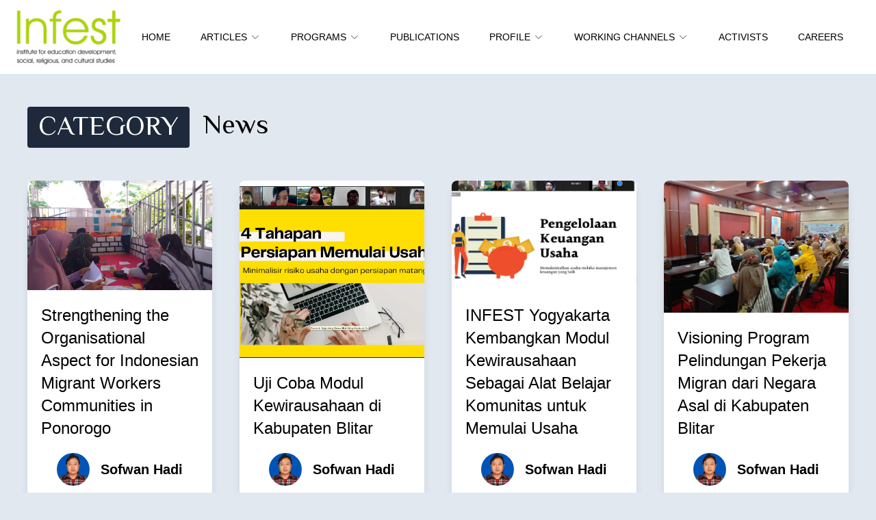

--- FILE ---
content_type: text/html; charset=utf-8
request_url: https://en.infest.or.id/topik/berita-kegiatan/prev/YXJyYXljb25uZWN0aW9uOjM2MDg=
body_size: 15562
content:
<!DOCTYPE html><html lang="en"><head><meta charSet="utf-8"/><meta name="viewport" content="width=device-width"/><link rel="apple-touch-icon" sizes="180x180" href="/favicon/apple-touch-icon.png"/><link rel="icon" type="image/png" sizes="32x32" href="/favicon/favicon-32x32.png"/><link rel="icon" type="image/png" sizes="16x16" href="/favicon/favicon-16x16.png"/><link rel="manifest" href="/favicon/site.webmanifest"/><link rel="mask-icon" href="/favicon/safari-pinned-tab.svg" color="#000000"/><link rel="shortcut icon" href="/favicon/favicon.ico"/><meta name="msapplication-TileColor" content="#000000"/><meta name="msapplication-config" content="/favicon/browserconfig.xml"/><meta name="theme-color" content="#000"/><link rel="alternate" type="application/rss+xml" href="/rss.xml"/><meta name="description" content="Infest Yogyakarta"/><meta property="og:image" content="https://en.infest.or.id/logo-infest.png"/><title>News Archives - Infest Yogyakarta</title><meta name="robots" content="index,follow"/><meta name="twitter:card" content="summary"/><meta name="twitter:site" content="@infest_yogyakarta"/><meta name="twitter:creator" content="@infest_yogyakarta"/><meta property="og:title" content="News Archives - Infest Yogyakarta"/><meta property="og:image" content="https://wp-en.infest.or.id/wp-content/uploads/2021/09/Pelatihan-Keorganisasian-Desa-Karangpatihan-7-September-2021.jpeg"/><meta property="og:image:alt" content="Citizen organizing sided with the marginalized"/><meta property="og:image:type" content="image/jpeg"/><meta property="og:image:width" content="1032"/><meta property="og:image:height" content="774"/><meta property="og:image" content="https://wp-en.infest.or.id/wp-content/uploads/2021/09/Uji-Coba-Modul-Kewirausahaan-Blitar.png"/><meta property="og:image:alt" content="Uji Coba Modul Kewirausahaan Blitar"/><meta property="og:image:type" content="image/png"/><meta property="og:image:width" content="1367"/><meta property="og:image:height" content="924"/><meta property="og:image" content="https://wp-en.infest.or.id/wp-content/uploads/2021/09/Uji-Coba-Modul-Kewirausahaan-Ponorogo.png"/><meta property="og:image:alt" content="Uji Coba Modul Kewirausahaan Ponorogo"/><meta property="og:image:type" content="image/png"/><meta property="og:image:width" content="1153"/><meta property="og:image:height" content="806"/><meta property="og:image" content="https://wp-en.infest.or.id/wp-content/uploads/2021/06/visioning_blitar.jpeg"/><meta property="og:image:alt" content="Visioning Program Pelindungan Pekerja Migran dari Negara Asal di Kabupaten Blitar"/><meta property="og:image:type" content="image/jpeg"/><meta property="og:image:width" content="1280"/><meta property="og:image:height" content="960"/><meta property="og:image" content="https://wp-en.infest.or.id/wp-content/uploads/2020/02/Ridwan-Wahyudi-Memberikan-Pemahaman-Mengenai-SOP-Pelindungan-Pekerja-Migran-Indonesia.png"/><meta property="og:image:alt" content="Ridwan Wahyudi Memberikan Pemahaman Mengenai SOP Pelindungan Pekerja Migran Indonesia"/><meta property="og:image:type" content="image/png"/><meta property="og:image:width" content="942"/><meta property="og:image:height" content="682"/><meta property="og:image" content="https://wp-en.infest.or.id/wp-content/uploads/2020/01/IMG20191216115724.jpg"/><meta property="og:image:type" content="image/jpeg"/><meta property="og:image:width" content="3536"/><meta property="og:image:height" content="1671"/><meta property="og:image" content="https://wp-en.infest.or.id/wp-content/uploads/2019/12/79446306_2670722146315129_4983935326507499520_o.jpg"/><meta property="og:image:type" content="image/jpeg"/><meta property="og:image:width" content="2048"/><meta property="og:image:height" content="1536"/><meta property="og:image" content="https://wp-en.infest.or.id/wp-content/uploads/2019/12/WhatsApp-Image-2019-12-20-at-5.49.17-AM.jpeg"/><meta property="og:image:type" content="image/jpeg"/><meta property="og:image:width" content="1280"/><meta property="og:image:height" content="674"/><meta property="og:image" content="https://wp-en.infest.or.id/wp-content/uploads/2019/12/WhatsApp-Image-2019-11-29-at-2.43.22-PM21.jpeg"/><meta property="og:image:type" content="image/jpeg"/><meta property="og:image:width" content="780"/><meta property="og:image:height" content="780"/><meta property="og:image" content="https://wp-en.infest.or.id/wp-content/uploads/2019/11/WhatsApp-Image-2019-10-27-at-9.44.27-PM.jpeg"/><meta property="og:image:type" content="image/jpeg"/><meta property="og:image:width" content="1024"/><meta property="og:image:height" content="768"/><meta property="og:image" content="https://wp-en.infest.or.id/wp-content/uploads/2019/10/6.jpg"/><meta property="og:image:type" content="image/jpeg"/><meta property="og:image:width" content="1080"/><meta property="og:image:height" content="1080"/><meta property="og:image" content="https://wp-en.infest.or.id/wp-content/uploads/2019/11/WhatsApp-Image-2019-10-07-at-14.45.35-2.jpeg"/><meta property="og:image:type" content="image/jpeg"/><meta property="og:image:width" content="1152"/><meta property="og:image:height" content="544"/><meta property="og:site_name" content="Infest Yogyakarta"/><meta name="next-head-count" content="75"/><script async="" src="https://www.googletagmanager.com/gtag/js?id=G-DCETG5YVPB"></script><script>
            window.dataLayer = window.dataLayer || [];
            function gtag(){dataLayer.push(arguments);}
            gtag('js', new Date());
            gtag('config', 'G-DCETG5YVPB', {
              page_path: window.location.pathname,
            });
          </script><link rel="preconnect" href="https://fonts.gstatic.com" crossorigin /><link rel="preload" href="/_next/static/css/27317abb82e65df2.css" as="style"/><link rel="stylesheet" href="/_next/static/css/27317abb82e65df2.css" data-n-g=""/><noscript data-n-css=""></noscript><script defer="" nomodule="" src="/_next/static/chunks/polyfills-c67a75d1b6f99dc8.js"></script><script src="/_next/static/chunks/webpack-df4cf1c8d23aa877.js" defer=""></script><script src="/_next/static/chunks/framework-5f4595e5518b5600.js" defer=""></script><script src="/_next/static/chunks/main-748fa114995cf5e9.js" defer=""></script><script src="/_next/static/chunks/pages/_app-e8888a5016cd4b3f.js" defer=""></script><script src="/_next/static/chunks/501-893d13d8d4727846.js" defer=""></script><script src="/_next/static/chunks/175-ad1187d8e8544d4e.js" defer=""></script><script src="/_next/static/chunks/106-32b33e11262f0d80.js" defer=""></script><script src="/_next/static/chunks/193-952f9efe7046b044.js" defer=""></script><script src="/_next/static/chunks/257-1fe2858f8c3b68f2.js" defer=""></script><script src="/_next/static/chunks/pages/topik/%5B...slug%5D-5f16adae762b1da0.js" defer=""></script><script src="/_next/static/4YTHwYvHEDpzJW4cQ2vVc/_buildManifest.js" defer=""></script><script src="/_next/static/4YTHwYvHEDpzJW4cQ2vVc/_ssgManifest.js" defer=""></script><style id="__jsx-59453031">#nprogress{pointer-events:none;}#nprogress .bar{background:#a0d37b;position:fixed;z-index:9999;top:0;left:0;width:100%;height:3px;}#nprogress .peg{display:block;position:absolute;right:0px;width:100px;height:100%;box-shadow:0 0 10px #a0d37b,0 0 5px #a0d37b;opacity:1;-webkit-transform:rotate(3deg) translate(0px,-4px);-ms-transform:rotate(3deg) translate(0px,-4px);-webkit-transform:rotate(3deg) translate(0px,-4px);-ms-transform:rotate(3deg) translate(0px,-4px);transform:rotate(3deg) translate(0px,-4px);}#nprogress .spinner{display:block;position:fixed;z-index:1031;top:15px;right:15px;}#nprogress .spinner-icon{width:18px;height:18px;box-sizing:border-box;border:solid 2px transparent;border-top-color:#a0d37b;border-left-color:#a0d37b;border-radius:50%;-webkit-animation:nprogresss-spinner 400ms linear infinite;-webkit-animation:nprogress-spinner 400ms linear infinite;animation:nprogress-spinner 400ms linear infinite;}.nprogress-custom-parent{overflow:hidden;position:relative;}.nprogress-custom-parent #nprogress .spinner,.nprogress-custom-parent #nprogress .bar{position:absolute;}@-webkit-keyframes nprogress-spinner{0%{-webkit-transform:rotate(0deg);}100%{-webkit-transform:rotate(360deg);}}@-webkit-keyframes nprogress-spinner{0%{-webkit-transform:rotate(0deg);-ms-transform:rotate(0deg);transform:rotate(0deg);}100%{-webkit-transform:rotate(360deg);-ms-transform:rotate(360deg);transform:rotate(360deg);}}@keyframes nprogress-spinner{0%{-webkit-transform:rotate(0deg);-ms-transform:rotate(0deg);transform:rotate(0deg);}100%{-webkit-transform:rotate(360deg);-ms-transform:rotate(360deg);transform:rotate(360deg);}}</style><style data-href="https://fonts.googleapis.com/css2?family=El+Messiri&display=optional">@font-face{font-family:'El Messiri';font-style:normal;font-weight:400;font-display:optional;src:url(https://fonts.gstatic.com/l/font?kit=K2FhfZBRmr9vQ1pHEey6GIGo8_pv3myYjuXwe65j&skey=25ae73c7898b7d9b&v=v25) format('woff')}@font-face{font-family:'El Messiri';font-style:normal;font-weight:400;font-display:optional;src:url(https://fonts.gstatic.com/l/font?kit=K2FhfZBRmr9vQ1pHEey6GIGo8_pv3myYjuXwe55ijDrspLpHh2rHkg&skey=25ae73c7898b7d9b&v=v25) format('woff');unicode-range:U+0600-06FF,U+0750-077F,U+0870-088E,U+0890-0891,U+0897-08E1,U+08E3-08FF,U+200C-200E,U+2010-2011,U+204F,U+2E41,U+FB50-FDFF,U+FE70-FE74,U+FE76-FEFC,U+102E0-102FB,U+10E60-10E7E,U+10EC2-10EC4,U+10EFC-10EFF,U+1EE00-1EE03,U+1EE05-1EE1F,U+1EE21-1EE22,U+1EE24,U+1EE27,U+1EE29-1EE32,U+1EE34-1EE37,U+1EE39,U+1EE3B,U+1EE42,U+1EE47,U+1EE49,U+1EE4B,U+1EE4D-1EE4F,U+1EE51-1EE52,U+1EE54,U+1EE57,U+1EE59,U+1EE5B,U+1EE5D,U+1EE5F,U+1EE61-1EE62,U+1EE64,U+1EE67-1EE6A,U+1EE6C-1EE72,U+1EE74-1EE77,U+1EE79-1EE7C,U+1EE7E,U+1EE80-1EE89,U+1EE8B-1EE9B,U+1EEA1-1EEA3,U+1EEA5-1EEA9,U+1EEAB-1EEBB,U+1EEF0-1EEF1}@font-face{font-family:'El Messiri';font-style:normal;font-weight:400;font-display:optional;src:url(https://fonts.gstatic.com/l/font?kit=K2FhfZBRmr9vQ1pHEey6GIGo8_pv3myYjuXwe55jjDrspLpHh2rHkg&skey=25ae73c7898b7d9b&v=v25) format('woff');unicode-range:U+0301,U+0400-045F,U+0490-0491,U+04B0-04B1,U+2116}@font-face{font-family:'El Messiri';font-style:normal;font-weight:400;font-display:optional;src:url(https://fonts.gstatic.com/l/font?kit=K2FhfZBRmr9vQ1pHEey6GIGo8_pv3myYjuXwe55pjDrspLpHh2rHkg&skey=25ae73c7898b7d9b&v=v25) format('woff');unicode-range:U+0100-02BA,U+02BD-02C5,U+02C7-02CC,U+02CE-02D7,U+02DD-02FF,U+0304,U+0308,U+0329,U+1D00-1DBF,U+1E00-1E9F,U+1EF2-1EFF,U+2020,U+20A0-20AB,U+20AD-20C0,U+2113,U+2C60-2C7F,U+A720-A7FF}@font-face{font-family:'El Messiri';font-style:normal;font-weight:400;font-display:optional;src:url(https://fonts.gstatic.com/l/font?kit=K2FhfZBRmr9vQ1pHEey6GIGo8_pv3myYjuXwe55njDrspLpHh2o&skey=25ae73c7898b7d9b&v=v25) format('woff');unicode-range:U+0000-00FF,U+0131,U+0152-0153,U+02BB-02BC,U+02C6,U+02DA,U+02DC,U+0304,U+0308,U+0329,U+2000-206F,U+20AC,U+2122,U+2191,U+2193,U+2212,U+2215,U+FEFF,U+FFFD}</style></head><body><div id="__next" data-reactroot=""><div class="min-h-screen bg-slate-200"><main><div class="container mx-auto px-5"><section><div class="px-5 py-12 text-6xl md:text-5xl leading-none infest-heading flex flex-col md:flex-row justify-around md:justify-start md:items-center"><div class="pt-3 pb-2 px-4 md:mr-5 rounded bg-slate-800 text-white mb-5 md:mb-0 text-center">CATEGORY</div><div>News</div></div><div class="grid grid-cols-1 md:grid-cols-3 lg:grid-cols-4 md:col-gap-16 lg:col-gap-32 row-gap-20 md:row-gap-32 mb-5"><div class="bg-white shadow-lg rounded-lg mb-8 mx-5 flex flex-col justify-stretch"><div class="relative min-h-[10rem] h-full w-full"><span style="box-sizing:border-box;display:block;overflow:hidden;width:initial;height:initial;background:none;opacity:1;border:0;margin:0;padding:0;position:absolute;top:0;left:0;bottom:0;right:0"><img alt="Cover Image for undefined" src="[data-uri]" decoding="async" data-nimg="fill" class="shadow-slate-800 hover:shadow-black transition-shadow duration-200 rounded-t-lg" style="position:absolute;top:0;left:0;bottom:0;right:0;box-sizing:border-box;padding:0;border:none;margin:auto;display:block;width:0;height:0;min-width:100%;max-width:100%;min-height:100%;max-height:100%;object-fit:cover;background-size:cover;background-position:0% 0%;filter:blur(20px);background-image:url(&quot;/no-image-placeholder.svg&quot;)"/><noscript><img alt="Cover Image for undefined" sizes="100vw" srcSet="/_next/image?url=https%3A%2F%2Fwp-en.infest.or.id%2Fwp-content%2Fuploads%2F2021%2F09%2FPelatihan-Keorganisasian-Desa-Karangpatihan-7-September-2021.jpeg&amp;w=640&amp;q=75 640w, /_next/image?url=https%3A%2F%2Fwp-en.infest.or.id%2Fwp-content%2Fuploads%2F2021%2F09%2FPelatihan-Keorganisasian-Desa-Karangpatihan-7-September-2021.jpeg&amp;w=750&amp;q=75 750w, /_next/image?url=https%3A%2F%2Fwp-en.infest.or.id%2Fwp-content%2Fuploads%2F2021%2F09%2FPelatihan-Keorganisasian-Desa-Karangpatihan-7-September-2021.jpeg&amp;w=828&amp;q=75 828w, /_next/image?url=https%3A%2F%2Fwp-en.infest.or.id%2Fwp-content%2Fuploads%2F2021%2F09%2FPelatihan-Keorganisasian-Desa-Karangpatihan-7-September-2021.jpeg&amp;w=1080&amp;q=75 1080w, /_next/image?url=https%3A%2F%2Fwp-en.infest.or.id%2Fwp-content%2Fuploads%2F2021%2F09%2FPelatihan-Keorganisasian-Desa-Karangpatihan-7-September-2021.jpeg&amp;w=1200&amp;q=75 1200w, /_next/image?url=https%3A%2F%2Fwp-en.infest.or.id%2Fwp-content%2Fuploads%2F2021%2F09%2FPelatihan-Keorganisasian-Desa-Karangpatihan-7-September-2021.jpeg&amp;w=1920&amp;q=75 1920w, /_next/image?url=https%3A%2F%2Fwp-en.infest.or.id%2Fwp-content%2Fuploads%2F2021%2F09%2FPelatihan-Keorganisasian-Desa-Karangpatihan-7-September-2021.jpeg&amp;w=2048&amp;q=75 2048w, /_next/image?url=https%3A%2F%2Fwp-en.infest.or.id%2Fwp-content%2Fuploads%2F2021%2F09%2FPelatihan-Keorganisasian-Desa-Karangpatihan-7-September-2021.jpeg&amp;w=3840&amp;q=75 3840w" src="/_next/image?url=https%3A%2F%2Fwp-en.infest.or.id%2Fwp-content%2Fuploads%2F2021%2F09%2FPelatihan-Keorganisasian-Desa-Karangpatihan-7-September-2021.jpeg&amp;w=3840&amp;q=75" decoding="async" data-nimg="fill" style="position:absolute;top:0;left:0;bottom:0;right:0;box-sizing:border-box;padding:0;border:none;margin:auto;display:block;width:0;height:0;min-width:100%;max-width:100%;min-height:100%;max-height:100%;object-fit:cover" class="shadow-slate-800 hover:shadow-black transition-shadow duration-200 rounded-t-lg" loading="lazy"/></noscript></span></div><div class="p-5"><h3 class="text-2xl leading-snug"><a class="hover:underline" href="/post/strengthening-the-organisational-aspect-for-indonesian-migrant-workers-communities-in-ponorogo">Strengthening the Organisational Aspect for Indonesian Migrant Workers Communities in Ponorogo</a></h3></div><div class="px-5 pb-5"><div class="flex justify-center items-center"><div class="w-8 md:w-12 h-8 md:h-12 relative mr-4"><span style="box-sizing:border-box;display:block;overflow:hidden;width:initial;height:initial;background:none;opacity:1;border:0;margin:0;padding:0;position:absolute;top:0;left:0;bottom:0;right:0"><img alt="Sofwan Hadi" src="[data-uri]" decoding="async" data-nimg="fill" class="rounded-full" style="position:absolute;top:0;left:0;bottom:0;right:0;box-sizing:border-box;padding:0;border:none;margin:auto;display:block;width:0;height:0;min-width:100%;max-width:100%;min-height:100%;max-height:100%"/><noscript><img alt="Sofwan Hadi" sizes="100vw" srcSet="/_next/image?url=https%3A%2F%2Fsecure.gravatar.com%2Favatar%2F9a82c81691f76db7174a25ec89cc85e4%3Fs%3D96%26d%3Dmm%26r%3Dg&amp;w=640&amp;q=75 640w, /_next/image?url=https%3A%2F%2Fsecure.gravatar.com%2Favatar%2F9a82c81691f76db7174a25ec89cc85e4%3Fs%3D96%26d%3Dmm%26r%3Dg&amp;w=750&amp;q=75 750w, /_next/image?url=https%3A%2F%2Fsecure.gravatar.com%2Favatar%2F9a82c81691f76db7174a25ec89cc85e4%3Fs%3D96%26d%3Dmm%26r%3Dg&amp;w=828&amp;q=75 828w, /_next/image?url=https%3A%2F%2Fsecure.gravatar.com%2Favatar%2F9a82c81691f76db7174a25ec89cc85e4%3Fs%3D96%26d%3Dmm%26r%3Dg&amp;w=1080&amp;q=75 1080w, /_next/image?url=https%3A%2F%2Fsecure.gravatar.com%2Favatar%2F9a82c81691f76db7174a25ec89cc85e4%3Fs%3D96%26d%3Dmm%26r%3Dg&amp;w=1200&amp;q=75 1200w, /_next/image?url=https%3A%2F%2Fsecure.gravatar.com%2Favatar%2F9a82c81691f76db7174a25ec89cc85e4%3Fs%3D96%26d%3Dmm%26r%3Dg&amp;w=1920&amp;q=75 1920w, /_next/image?url=https%3A%2F%2Fsecure.gravatar.com%2Favatar%2F9a82c81691f76db7174a25ec89cc85e4%3Fs%3D96%26d%3Dmm%26r%3Dg&amp;w=2048&amp;q=75 2048w, /_next/image?url=https%3A%2F%2Fsecure.gravatar.com%2Favatar%2F9a82c81691f76db7174a25ec89cc85e4%3Fs%3D96%26d%3Dmm%26r%3Dg&amp;w=3840&amp;q=75 3840w" src="/_next/image?url=https%3A%2F%2Fsecure.gravatar.com%2Favatar%2F9a82c81691f76db7174a25ec89cc85e4%3Fs%3D96%26d%3Dmm%26r%3Dg&amp;w=3840&amp;q=75" decoding="async" data-nimg="fill" style="position:absolute;top:0;left:0;bottom:0;right:0;box-sizing:border-box;padding:0;border:none;margin:auto;display:block;width:0;height:0;min-width:100%;max-width:100%;min-height:100%;max-height:100%" class="rounded-full" loading="lazy"/></noscript></span></div><div class="text-md md:text-xl font-bold">Sofwan Hadi</div></div></div></div><div class="bg-white shadow-lg rounded-lg mb-8 mx-5 flex flex-col justify-stretch"><div class="relative min-h-[10rem] h-full w-full"><span style="box-sizing:border-box;display:block;overflow:hidden;width:initial;height:initial;background:none;opacity:1;border:0;margin:0;padding:0;position:absolute;top:0;left:0;bottom:0;right:0"><img alt="Cover Image for undefined" src="[data-uri]" decoding="async" data-nimg="fill" class="shadow-slate-800 hover:shadow-black transition-shadow duration-200 rounded-t-lg" style="position:absolute;top:0;left:0;bottom:0;right:0;box-sizing:border-box;padding:0;border:none;margin:auto;display:block;width:0;height:0;min-width:100%;max-width:100%;min-height:100%;max-height:100%;object-fit:cover;background-size:cover;background-position:0% 0%;filter:blur(20px);background-image:url(&quot;/no-image-placeholder.svg&quot;)"/><noscript><img alt="Cover Image for undefined" sizes="100vw" srcSet="/_next/image?url=https%3A%2F%2Fwp-en.infest.or.id%2Fwp-content%2Fuploads%2F2021%2F09%2FUji-Coba-Modul-Kewirausahaan-Blitar.png&amp;w=640&amp;q=75 640w, /_next/image?url=https%3A%2F%2Fwp-en.infest.or.id%2Fwp-content%2Fuploads%2F2021%2F09%2FUji-Coba-Modul-Kewirausahaan-Blitar.png&amp;w=750&amp;q=75 750w, /_next/image?url=https%3A%2F%2Fwp-en.infest.or.id%2Fwp-content%2Fuploads%2F2021%2F09%2FUji-Coba-Modul-Kewirausahaan-Blitar.png&amp;w=828&amp;q=75 828w, /_next/image?url=https%3A%2F%2Fwp-en.infest.or.id%2Fwp-content%2Fuploads%2F2021%2F09%2FUji-Coba-Modul-Kewirausahaan-Blitar.png&amp;w=1080&amp;q=75 1080w, /_next/image?url=https%3A%2F%2Fwp-en.infest.or.id%2Fwp-content%2Fuploads%2F2021%2F09%2FUji-Coba-Modul-Kewirausahaan-Blitar.png&amp;w=1200&amp;q=75 1200w, /_next/image?url=https%3A%2F%2Fwp-en.infest.or.id%2Fwp-content%2Fuploads%2F2021%2F09%2FUji-Coba-Modul-Kewirausahaan-Blitar.png&amp;w=1920&amp;q=75 1920w, /_next/image?url=https%3A%2F%2Fwp-en.infest.or.id%2Fwp-content%2Fuploads%2F2021%2F09%2FUji-Coba-Modul-Kewirausahaan-Blitar.png&amp;w=2048&amp;q=75 2048w, /_next/image?url=https%3A%2F%2Fwp-en.infest.or.id%2Fwp-content%2Fuploads%2F2021%2F09%2FUji-Coba-Modul-Kewirausahaan-Blitar.png&amp;w=3840&amp;q=75 3840w" src="/_next/image?url=https%3A%2F%2Fwp-en.infest.or.id%2Fwp-content%2Fuploads%2F2021%2F09%2FUji-Coba-Modul-Kewirausahaan-Blitar.png&amp;w=3840&amp;q=75" decoding="async" data-nimg="fill" style="position:absolute;top:0;left:0;bottom:0;right:0;box-sizing:border-box;padding:0;border:none;margin:auto;display:block;width:0;height:0;min-width:100%;max-width:100%;min-height:100%;max-height:100%;object-fit:cover" class="shadow-slate-800 hover:shadow-black transition-shadow duration-200 rounded-t-lg" loading="lazy"/></noscript></span></div><div class="p-5"><h3 class="text-2xl leading-snug"><a class="hover:underline" href="/post/uji-coba-modul-kewirausahaan-di-kabupaten-blitar">Uji Coba Modul Kewirausahaan di Kabupaten Blitar</a></h3></div><div class="px-5 pb-5"><div class="flex justify-center items-center"><div class="w-8 md:w-12 h-8 md:h-12 relative mr-4"><span style="box-sizing:border-box;display:block;overflow:hidden;width:initial;height:initial;background:none;opacity:1;border:0;margin:0;padding:0;position:absolute;top:0;left:0;bottom:0;right:0"><img alt="Sofwan Hadi" src="[data-uri]" decoding="async" data-nimg="fill" class="rounded-full" style="position:absolute;top:0;left:0;bottom:0;right:0;box-sizing:border-box;padding:0;border:none;margin:auto;display:block;width:0;height:0;min-width:100%;max-width:100%;min-height:100%;max-height:100%"/><noscript><img alt="Sofwan Hadi" sizes="100vw" srcSet="/_next/image?url=https%3A%2F%2Fsecure.gravatar.com%2Favatar%2F9a82c81691f76db7174a25ec89cc85e4%3Fs%3D96%26d%3Dmm%26r%3Dg&amp;w=640&amp;q=75 640w, /_next/image?url=https%3A%2F%2Fsecure.gravatar.com%2Favatar%2F9a82c81691f76db7174a25ec89cc85e4%3Fs%3D96%26d%3Dmm%26r%3Dg&amp;w=750&amp;q=75 750w, /_next/image?url=https%3A%2F%2Fsecure.gravatar.com%2Favatar%2F9a82c81691f76db7174a25ec89cc85e4%3Fs%3D96%26d%3Dmm%26r%3Dg&amp;w=828&amp;q=75 828w, /_next/image?url=https%3A%2F%2Fsecure.gravatar.com%2Favatar%2F9a82c81691f76db7174a25ec89cc85e4%3Fs%3D96%26d%3Dmm%26r%3Dg&amp;w=1080&amp;q=75 1080w, /_next/image?url=https%3A%2F%2Fsecure.gravatar.com%2Favatar%2F9a82c81691f76db7174a25ec89cc85e4%3Fs%3D96%26d%3Dmm%26r%3Dg&amp;w=1200&amp;q=75 1200w, /_next/image?url=https%3A%2F%2Fsecure.gravatar.com%2Favatar%2F9a82c81691f76db7174a25ec89cc85e4%3Fs%3D96%26d%3Dmm%26r%3Dg&amp;w=1920&amp;q=75 1920w, /_next/image?url=https%3A%2F%2Fsecure.gravatar.com%2Favatar%2F9a82c81691f76db7174a25ec89cc85e4%3Fs%3D96%26d%3Dmm%26r%3Dg&amp;w=2048&amp;q=75 2048w, /_next/image?url=https%3A%2F%2Fsecure.gravatar.com%2Favatar%2F9a82c81691f76db7174a25ec89cc85e4%3Fs%3D96%26d%3Dmm%26r%3Dg&amp;w=3840&amp;q=75 3840w" src="/_next/image?url=https%3A%2F%2Fsecure.gravatar.com%2Favatar%2F9a82c81691f76db7174a25ec89cc85e4%3Fs%3D96%26d%3Dmm%26r%3Dg&amp;w=3840&amp;q=75" decoding="async" data-nimg="fill" style="position:absolute;top:0;left:0;bottom:0;right:0;box-sizing:border-box;padding:0;border:none;margin:auto;display:block;width:0;height:0;min-width:100%;max-width:100%;min-height:100%;max-height:100%" class="rounded-full" loading="lazy"/></noscript></span></div><div class="text-md md:text-xl font-bold">Sofwan Hadi</div></div></div></div><div class="bg-white shadow-lg rounded-lg mb-8 mx-5 flex flex-col justify-stretch"><div class="relative min-h-[10rem] h-full w-full"><span style="box-sizing:border-box;display:block;overflow:hidden;width:initial;height:initial;background:none;opacity:1;border:0;margin:0;padding:0;position:absolute;top:0;left:0;bottom:0;right:0"><img alt="Cover Image for undefined" src="[data-uri]" decoding="async" data-nimg="fill" class="shadow-slate-800 hover:shadow-black transition-shadow duration-200 rounded-t-lg" style="position:absolute;top:0;left:0;bottom:0;right:0;box-sizing:border-box;padding:0;border:none;margin:auto;display:block;width:0;height:0;min-width:100%;max-width:100%;min-height:100%;max-height:100%;object-fit:cover;background-size:cover;background-position:0% 0%;filter:blur(20px);background-image:url(&quot;/no-image-placeholder.svg&quot;)"/><noscript><img alt="Cover Image for undefined" sizes="100vw" srcSet="/_next/image?url=https%3A%2F%2Fwp-en.infest.or.id%2Fwp-content%2Fuploads%2F2021%2F09%2FUji-Coba-Modul-Kewirausahaan-Ponorogo.png&amp;w=640&amp;q=75 640w, /_next/image?url=https%3A%2F%2Fwp-en.infest.or.id%2Fwp-content%2Fuploads%2F2021%2F09%2FUji-Coba-Modul-Kewirausahaan-Ponorogo.png&amp;w=750&amp;q=75 750w, /_next/image?url=https%3A%2F%2Fwp-en.infest.or.id%2Fwp-content%2Fuploads%2F2021%2F09%2FUji-Coba-Modul-Kewirausahaan-Ponorogo.png&amp;w=828&amp;q=75 828w, /_next/image?url=https%3A%2F%2Fwp-en.infest.or.id%2Fwp-content%2Fuploads%2F2021%2F09%2FUji-Coba-Modul-Kewirausahaan-Ponorogo.png&amp;w=1080&amp;q=75 1080w, /_next/image?url=https%3A%2F%2Fwp-en.infest.or.id%2Fwp-content%2Fuploads%2F2021%2F09%2FUji-Coba-Modul-Kewirausahaan-Ponorogo.png&amp;w=1200&amp;q=75 1200w, /_next/image?url=https%3A%2F%2Fwp-en.infest.or.id%2Fwp-content%2Fuploads%2F2021%2F09%2FUji-Coba-Modul-Kewirausahaan-Ponorogo.png&amp;w=1920&amp;q=75 1920w, /_next/image?url=https%3A%2F%2Fwp-en.infest.or.id%2Fwp-content%2Fuploads%2F2021%2F09%2FUji-Coba-Modul-Kewirausahaan-Ponorogo.png&amp;w=2048&amp;q=75 2048w, /_next/image?url=https%3A%2F%2Fwp-en.infest.or.id%2Fwp-content%2Fuploads%2F2021%2F09%2FUji-Coba-Modul-Kewirausahaan-Ponorogo.png&amp;w=3840&amp;q=75 3840w" src="/_next/image?url=https%3A%2F%2Fwp-en.infest.or.id%2Fwp-content%2Fuploads%2F2021%2F09%2FUji-Coba-Modul-Kewirausahaan-Ponorogo.png&amp;w=3840&amp;q=75" decoding="async" data-nimg="fill" style="position:absolute;top:0;left:0;bottom:0;right:0;box-sizing:border-box;padding:0;border:none;margin:auto;display:block;width:0;height:0;min-width:100%;max-width:100%;min-height:100%;max-height:100%;object-fit:cover" class="shadow-slate-800 hover:shadow-black transition-shadow duration-200 rounded-t-lg" loading="lazy"/></noscript></span></div><div class="p-5"><h3 class="text-2xl leading-snug"><a class="hover:underline" href="/post/infest-yogyakarta-kembangkan-modul-kewirausahaan-sebagai-alat-belajar-komunitas-untuk-memulai-usaha">INFEST Yogyakarta Kembangkan Modul Kewirausahaan Sebagai Alat Belajar Komunitas untuk Memulai Usaha</a></h3></div><div class="px-5 pb-5"><div class="flex justify-center items-center"><div class="w-8 md:w-12 h-8 md:h-12 relative mr-4"><span style="box-sizing:border-box;display:block;overflow:hidden;width:initial;height:initial;background:none;opacity:1;border:0;margin:0;padding:0;position:absolute;top:0;left:0;bottom:0;right:0"><img alt="Sofwan Hadi" src="[data-uri]" decoding="async" data-nimg="fill" class="rounded-full" style="position:absolute;top:0;left:0;bottom:0;right:0;box-sizing:border-box;padding:0;border:none;margin:auto;display:block;width:0;height:0;min-width:100%;max-width:100%;min-height:100%;max-height:100%"/><noscript><img alt="Sofwan Hadi" sizes="100vw" srcSet="/_next/image?url=https%3A%2F%2Fsecure.gravatar.com%2Favatar%2F9a82c81691f76db7174a25ec89cc85e4%3Fs%3D96%26d%3Dmm%26r%3Dg&amp;w=640&amp;q=75 640w, /_next/image?url=https%3A%2F%2Fsecure.gravatar.com%2Favatar%2F9a82c81691f76db7174a25ec89cc85e4%3Fs%3D96%26d%3Dmm%26r%3Dg&amp;w=750&amp;q=75 750w, /_next/image?url=https%3A%2F%2Fsecure.gravatar.com%2Favatar%2F9a82c81691f76db7174a25ec89cc85e4%3Fs%3D96%26d%3Dmm%26r%3Dg&amp;w=828&amp;q=75 828w, /_next/image?url=https%3A%2F%2Fsecure.gravatar.com%2Favatar%2F9a82c81691f76db7174a25ec89cc85e4%3Fs%3D96%26d%3Dmm%26r%3Dg&amp;w=1080&amp;q=75 1080w, /_next/image?url=https%3A%2F%2Fsecure.gravatar.com%2Favatar%2F9a82c81691f76db7174a25ec89cc85e4%3Fs%3D96%26d%3Dmm%26r%3Dg&amp;w=1200&amp;q=75 1200w, /_next/image?url=https%3A%2F%2Fsecure.gravatar.com%2Favatar%2F9a82c81691f76db7174a25ec89cc85e4%3Fs%3D96%26d%3Dmm%26r%3Dg&amp;w=1920&amp;q=75 1920w, /_next/image?url=https%3A%2F%2Fsecure.gravatar.com%2Favatar%2F9a82c81691f76db7174a25ec89cc85e4%3Fs%3D96%26d%3Dmm%26r%3Dg&amp;w=2048&amp;q=75 2048w, /_next/image?url=https%3A%2F%2Fsecure.gravatar.com%2Favatar%2F9a82c81691f76db7174a25ec89cc85e4%3Fs%3D96%26d%3Dmm%26r%3Dg&amp;w=3840&amp;q=75 3840w" src="/_next/image?url=https%3A%2F%2Fsecure.gravatar.com%2Favatar%2F9a82c81691f76db7174a25ec89cc85e4%3Fs%3D96%26d%3Dmm%26r%3Dg&amp;w=3840&amp;q=75" decoding="async" data-nimg="fill" style="position:absolute;top:0;left:0;bottom:0;right:0;box-sizing:border-box;padding:0;border:none;margin:auto;display:block;width:0;height:0;min-width:100%;max-width:100%;min-height:100%;max-height:100%" class="rounded-full" loading="lazy"/></noscript></span></div><div class="text-md md:text-xl font-bold">Sofwan Hadi</div></div></div></div><div class="bg-white shadow-lg rounded-lg mb-8 mx-5 flex flex-col justify-stretch"><div class="relative min-h-[10rem] h-full w-full"><span style="box-sizing:border-box;display:block;overflow:hidden;width:initial;height:initial;background:none;opacity:1;border:0;margin:0;padding:0;position:absolute;top:0;left:0;bottom:0;right:0"><img alt="Cover Image for undefined" src="[data-uri]" decoding="async" data-nimg="fill" class="shadow-slate-800 hover:shadow-black transition-shadow duration-200 rounded-t-lg" style="position:absolute;top:0;left:0;bottom:0;right:0;box-sizing:border-box;padding:0;border:none;margin:auto;display:block;width:0;height:0;min-width:100%;max-width:100%;min-height:100%;max-height:100%;object-fit:cover;background-size:cover;background-position:0% 0%;filter:blur(20px);background-image:url(&quot;/no-image-placeholder.svg&quot;)"/><noscript><img alt="Cover Image for undefined" sizes="100vw" srcSet="/_next/image?url=https%3A%2F%2Fwp-en.infest.or.id%2Fwp-content%2Fuploads%2F2021%2F06%2Fvisioning_blitar.jpeg&amp;w=640&amp;q=75 640w, /_next/image?url=https%3A%2F%2Fwp-en.infest.or.id%2Fwp-content%2Fuploads%2F2021%2F06%2Fvisioning_blitar.jpeg&amp;w=750&amp;q=75 750w, /_next/image?url=https%3A%2F%2Fwp-en.infest.or.id%2Fwp-content%2Fuploads%2F2021%2F06%2Fvisioning_blitar.jpeg&amp;w=828&amp;q=75 828w, /_next/image?url=https%3A%2F%2Fwp-en.infest.or.id%2Fwp-content%2Fuploads%2F2021%2F06%2Fvisioning_blitar.jpeg&amp;w=1080&amp;q=75 1080w, /_next/image?url=https%3A%2F%2Fwp-en.infest.or.id%2Fwp-content%2Fuploads%2F2021%2F06%2Fvisioning_blitar.jpeg&amp;w=1200&amp;q=75 1200w, /_next/image?url=https%3A%2F%2Fwp-en.infest.or.id%2Fwp-content%2Fuploads%2F2021%2F06%2Fvisioning_blitar.jpeg&amp;w=1920&amp;q=75 1920w, /_next/image?url=https%3A%2F%2Fwp-en.infest.or.id%2Fwp-content%2Fuploads%2F2021%2F06%2Fvisioning_blitar.jpeg&amp;w=2048&amp;q=75 2048w, /_next/image?url=https%3A%2F%2Fwp-en.infest.or.id%2Fwp-content%2Fuploads%2F2021%2F06%2Fvisioning_blitar.jpeg&amp;w=3840&amp;q=75 3840w" src="/_next/image?url=https%3A%2F%2Fwp-en.infest.or.id%2Fwp-content%2Fuploads%2F2021%2F06%2Fvisioning_blitar.jpeg&amp;w=3840&amp;q=75" decoding="async" data-nimg="fill" style="position:absolute;top:0;left:0;bottom:0;right:0;box-sizing:border-box;padding:0;border:none;margin:auto;display:block;width:0;height:0;min-width:100%;max-width:100%;min-height:100%;max-height:100%;object-fit:cover" class="shadow-slate-800 hover:shadow-black transition-shadow duration-200 rounded-t-lg" loading="lazy"/></noscript></span></div><div class="p-5"><h3 class="text-2xl leading-snug"><a class="hover:underline" href="/post/visioning-program-pelindungan-pekerja-migran-dari-negara-asal-di-kabupaten-blitar">Visioning Program Pelindungan Pekerja Migran dari Negara Asal di Kabupaten Blitar</a></h3></div><div class="px-5 pb-5"><div class="flex justify-center items-center"><div class="w-8 md:w-12 h-8 md:h-12 relative mr-4"><span style="box-sizing:border-box;display:block;overflow:hidden;width:initial;height:initial;background:none;opacity:1;border:0;margin:0;padding:0;position:absolute;top:0;left:0;bottom:0;right:0"><img alt="Sofwan Hadi" src="[data-uri]" decoding="async" data-nimg="fill" class="rounded-full" style="position:absolute;top:0;left:0;bottom:0;right:0;box-sizing:border-box;padding:0;border:none;margin:auto;display:block;width:0;height:0;min-width:100%;max-width:100%;min-height:100%;max-height:100%"/><noscript><img alt="Sofwan Hadi" sizes="100vw" srcSet="/_next/image?url=https%3A%2F%2Fsecure.gravatar.com%2Favatar%2F9a82c81691f76db7174a25ec89cc85e4%3Fs%3D96%26d%3Dmm%26r%3Dg&amp;w=640&amp;q=75 640w, /_next/image?url=https%3A%2F%2Fsecure.gravatar.com%2Favatar%2F9a82c81691f76db7174a25ec89cc85e4%3Fs%3D96%26d%3Dmm%26r%3Dg&amp;w=750&amp;q=75 750w, /_next/image?url=https%3A%2F%2Fsecure.gravatar.com%2Favatar%2F9a82c81691f76db7174a25ec89cc85e4%3Fs%3D96%26d%3Dmm%26r%3Dg&amp;w=828&amp;q=75 828w, /_next/image?url=https%3A%2F%2Fsecure.gravatar.com%2Favatar%2F9a82c81691f76db7174a25ec89cc85e4%3Fs%3D96%26d%3Dmm%26r%3Dg&amp;w=1080&amp;q=75 1080w, /_next/image?url=https%3A%2F%2Fsecure.gravatar.com%2Favatar%2F9a82c81691f76db7174a25ec89cc85e4%3Fs%3D96%26d%3Dmm%26r%3Dg&amp;w=1200&amp;q=75 1200w, /_next/image?url=https%3A%2F%2Fsecure.gravatar.com%2Favatar%2F9a82c81691f76db7174a25ec89cc85e4%3Fs%3D96%26d%3Dmm%26r%3Dg&amp;w=1920&amp;q=75 1920w, /_next/image?url=https%3A%2F%2Fsecure.gravatar.com%2Favatar%2F9a82c81691f76db7174a25ec89cc85e4%3Fs%3D96%26d%3Dmm%26r%3Dg&amp;w=2048&amp;q=75 2048w, /_next/image?url=https%3A%2F%2Fsecure.gravatar.com%2Favatar%2F9a82c81691f76db7174a25ec89cc85e4%3Fs%3D96%26d%3Dmm%26r%3Dg&amp;w=3840&amp;q=75 3840w" src="/_next/image?url=https%3A%2F%2Fsecure.gravatar.com%2Favatar%2F9a82c81691f76db7174a25ec89cc85e4%3Fs%3D96%26d%3Dmm%26r%3Dg&amp;w=3840&amp;q=75" decoding="async" data-nimg="fill" style="position:absolute;top:0;left:0;bottom:0;right:0;box-sizing:border-box;padding:0;border:none;margin:auto;display:block;width:0;height:0;min-width:100%;max-width:100%;min-height:100%;max-height:100%" class="rounded-full" loading="lazy"/></noscript></span></div><div class="text-md md:text-xl font-bold">Sofwan Hadi</div></div></div></div><div class="bg-white shadow-lg rounded-lg mb-8 mx-5 flex flex-col justify-stretch"><div class="relative min-h-[10rem] h-full w-full"><span style="box-sizing:border-box;display:block;overflow:hidden;width:initial;height:initial;background:none;opacity:1;border:0;margin:0;padding:0;position:absolute;top:0;left:0;bottom:0;right:0"><img alt="Cover Image for undefined" src="[data-uri]" decoding="async" data-nimg="fill" class="shadow-slate-800 hover:shadow-black transition-shadow duration-200 rounded-t-lg" style="position:absolute;top:0;left:0;bottom:0;right:0;box-sizing:border-box;padding:0;border:none;margin:auto;display:block;width:0;height:0;min-width:100%;max-width:100%;min-height:100%;max-height:100%;object-fit:cover;background-size:cover;background-position:0% 0%;filter:blur(20px);background-image:url(&quot;/no-image-placeholder.svg&quot;)"/><noscript><img alt="Cover Image for undefined" sizes="100vw" srcSet="/_next/image?url=https%3A%2F%2Fwp-en.infest.or.id%2Fwp-content%2Fuploads%2F2020%2F02%2FRidwan-Wahyudi-Memberikan-Pemahaman-Mengenai-SOP-Pelindungan-Pekerja-Migran-Indonesia.png&amp;w=640&amp;q=75 640w, /_next/image?url=https%3A%2F%2Fwp-en.infest.or.id%2Fwp-content%2Fuploads%2F2020%2F02%2FRidwan-Wahyudi-Memberikan-Pemahaman-Mengenai-SOP-Pelindungan-Pekerja-Migran-Indonesia.png&amp;w=750&amp;q=75 750w, /_next/image?url=https%3A%2F%2Fwp-en.infest.or.id%2Fwp-content%2Fuploads%2F2020%2F02%2FRidwan-Wahyudi-Memberikan-Pemahaman-Mengenai-SOP-Pelindungan-Pekerja-Migran-Indonesia.png&amp;w=828&amp;q=75 828w, /_next/image?url=https%3A%2F%2Fwp-en.infest.or.id%2Fwp-content%2Fuploads%2F2020%2F02%2FRidwan-Wahyudi-Memberikan-Pemahaman-Mengenai-SOP-Pelindungan-Pekerja-Migran-Indonesia.png&amp;w=1080&amp;q=75 1080w, /_next/image?url=https%3A%2F%2Fwp-en.infest.or.id%2Fwp-content%2Fuploads%2F2020%2F02%2FRidwan-Wahyudi-Memberikan-Pemahaman-Mengenai-SOP-Pelindungan-Pekerja-Migran-Indonesia.png&amp;w=1200&amp;q=75 1200w, /_next/image?url=https%3A%2F%2Fwp-en.infest.or.id%2Fwp-content%2Fuploads%2F2020%2F02%2FRidwan-Wahyudi-Memberikan-Pemahaman-Mengenai-SOP-Pelindungan-Pekerja-Migran-Indonesia.png&amp;w=1920&amp;q=75 1920w, /_next/image?url=https%3A%2F%2Fwp-en.infest.or.id%2Fwp-content%2Fuploads%2F2020%2F02%2FRidwan-Wahyudi-Memberikan-Pemahaman-Mengenai-SOP-Pelindungan-Pekerja-Migran-Indonesia.png&amp;w=2048&amp;q=75 2048w, /_next/image?url=https%3A%2F%2Fwp-en.infest.or.id%2Fwp-content%2Fuploads%2F2020%2F02%2FRidwan-Wahyudi-Memberikan-Pemahaman-Mengenai-SOP-Pelindungan-Pekerja-Migran-Indonesia.png&amp;w=3840&amp;q=75 3840w" src="/_next/image?url=https%3A%2F%2Fwp-en.infest.or.id%2Fwp-content%2Fuploads%2F2020%2F02%2FRidwan-Wahyudi-Memberikan-Pemahaman-Mengenai-SOP-Pelindungan-Pekerja-Migran-Indonesia.png&amp;w=3840&amp;q=75" decoding="async" data-nimg="fill" style="position:absolute;top:0;left:0;bottom:0;right:0;box-sizing:border-box;padding:0;border:none;margin:auto;display:block;width:0;height:0;min-width:100%;max-width:100%;min-height:100%;max-height:100%;object-fit:cover" class="shadow-slate-800 hover:shadow-black transition-shadow duration-200 rounded-t-lg" loading="lazy"/></noscript></span></div><div class="p-5"><h3 class="text-2xl leading-snug"><a class="hover:underline" href="/post/pemerintah-desa-bringinan-susun-sop-pelindungan-pmi">Pemerintah Desa Bringinan Susun SOP Pelindungan PMI</a></h3></div><div class="px-5 pb-5"><div class="flex justify-center items-center"><div class="w-8 md:w-12 h-8 md:h-12 relative mr-4"><span style="box-sizing:border-box;display:block;overflow:hidden;width:initial;height:initial;background:none;opacity:1;border:0;margin:0;padding:0;position:absolute;top:0;left:0;bottom:0;right:0"><img alt="Nisrina Mutahari" src="[data-uri]" decoding="async" data-nimg="fill" class="rounded-full" style="position:absolute;top:0;left:0;bottom:0;right:0;box-sizing:border-box;padding:0;border:none;margin:auto;display:block;width:0;height:0;min-width:100%;max-width:100%;min-height:100%;max-height:100%"/><noscript><img alt="Nisrina Mutahari" sizes="100vw" srcSet="/_next/image?url=https%3A%2F%2Fsecure.gravatar.com%2Favatar%2F7c54feb7a5207245d55c484af8649915%3Fs%3D96%26d%3Dmm%26r%3Dg&amp;w=640&amp;q=75 640w, /_next/image?url=https%3A%2F%2Fsecure.gravatar.com%2Favatar%2F7c54feb7a5207245d55c484af8649915%3Fs%3D96%26d%3Dmm%26r%3Dg&amp;w=750&amp;q=75 750w, /_next/image?url=https%3A%2F%2Fsecure.gravatar.com%2Favatar%2F7c54feb7a5207245d55c484af8649915%3Fs%3D96%26d%3Dmm%26r%3Dg&amp;w=828&amp;q=75 828w, /_next/image?url=https%3A%2F%2Fsecure.gravatar.com%2Favatar%2F7c54feb7a5207245d55c484af8649915%3Fs%3D96%26d%3Dmm%26r%3Dg&amp;w=1080&amp;q=75 1080w, /_next/image?url=https%3A%2F%2Fsecure.gravatar.com%2Favatar%2F7c54feb7a5207245d55c484af8649915%3Fs%3D96%26d%3Dmm%26r%3Dg&amp;w=1200&amp;q=75 1200w, /_next/image?url=https%3A%2F%2Fsecure.gravatar.com%2Favatar%2F7c54feb7a5207245d55c484af8649915%3Fs%3D96%26d%3Dmm%26r%3Dg&amp;w=1920&amp;q=75 1920w, /_next/image?url=https%3A%2F%2Fsecure.gravatar.com%2Favatar%2F7c54feb7a5207245d55c484af8649915%3Fs%3D96%26d%3Dmm%26r%3Dg&amp;w=2048&amp;q=75 2048w, /_next/image?url=https%3A%2F%2Fsecure.gravatar.com%2Favatar%2F7c54feb7a5207245d55c484af8649915%3Fs%3D96%26d%3Dmm%26r%3Dg&amp;w=3840&amp;q=75 3840w" src="/_next/image?url=https%3A%2F%2Fsecure.gravatar.com%2Favatar%2F7c54feb7a5207245d55c484af8649915%3Fs%3D96%26d%3Dmm%26r%3Dg&amp;w=3840&amp;q=75" decoding="async" data-nimg="fill" style="position:absolute;top:0;left:0;bottom:0;right:0;box-sizing:border-box;padding:0;border:none;margin:auto;display:block;width:0;height:0;min-width:100%;max-width:100%;min-height:100%;max-height:100%" class="rounded-full" loading="lazy"/></noscript></span></div><div class="text-md md:text-xl font-bold">Nisrina Mutahari</div></div></div></div><div class="bg-white shadow-lg rounded-lg mb-8 mx-5 flex flex-col justify-stretch"><div class="relative min-h-[10rem] h-full w-full"><span style="box-sizing:border-box;display:block;overflow:hidden;width:initial;height:initial;background:none;opacity:1;border:0;margin:0;padding:0;position:absolute;top:0;left:0;bottom:0;right:0"><img alt="Cover Image for undefined" src="[data-uri]" decoding="async" data-nimg="fill" class="shadow-slate-800 hover:shadow-black transition-shadow duration-200 rounded-t-lg" style="position:absolute;top:0;left:0;bottom:0;right:0;box-sizing:border-box;padding:0;border:none;margin:auto;display:block;width:0;height:0;min-width:100%;max-width:100%;min-height:100%;max-height:100%;object-fit:cover;background-size:cover;background-position:0% 0%;filter:blur(20px);background-image:url(&quot;/no-image-placeholder.svg&quot;)"/><noscript><img alt="Cover Image for undefined" sizes="100vw" srcSet="/_next/image?url=https%3A%2F%2Fwp-en.infest.or.id%2Fwp-content%2Fuploads%2F2020%2F01%2FIMG20191216115724.jpg&amp;w=640&amp;q=75 640w, /_next/image?url=https%3A%2F%2Fwp-en.infest.or.id%2Fwp-content%2Fuploads%2F2020%2F01%2FIMG20191216115724.jpg&amp;w=750&amp;q=75 750w, /_next/image?url=https%3A%2F%2Fwp-en.infest.or.id%2Fwp-content%2Fuploads%2F2020%2F01%2FIMG20191216115724.jpg&amp;w=828&amp;q=75 828w, /_next/image?url=https%3A%2F%2Fwp-en.infest.or.id%2Fwp-content%2Fuploads%2F2020%2F01%2FIMG20191216115724.jpg&amp;w=1080&amp;q=75 1080w, /_next/image?url=https%3A%2F%2Fwp-en.infest.or.id%2Fwp-content%2Fuploads%2F2020%2F01%2FIMG20191216115724.jpg&amp;w=1200&amp;q=75 1200w, /_next/image?url=https%3A%2F%2Fwp-en.infest.or.id%2Fwp-content%2Fuploads%2F2020%2F01%2FIMG20191216115724.jpg&amp;w=1920&amp;q=75 1920w, /_next/image?url=https%3A%2F%2Fwp-en.infest.or.id%2Fwp-content%2Fuploads%2F2020%2F01%2FIMG20191216115724.jpg&amp;w=2048&amp;q=75 2048w, /_next/image?url=https%3A%2F%2Fwp-en.infest.or.id%2Fwp-content%2Fuploads%2F2020%2F01%2FIMG20191216115724.jpg&amp;w=3840&amp;q=75 3840w" src="/_next/image?url=https%3A%2F%2Fwp-en.infest.or.id%2Fwp-content%2Fuploads%2F2020%2F01%2FIMG20191216115724.jpg&amp;w=3840&amp;q=75" decoding="async" data-nimg="fill" style="position:absolute;top:0;left:0;bottom:0;right:0;box-sizing:border-box;padding:0;border:none;margin:auto;display:block;width:0;height:0;min-width:100%;max-width:100%;min-height:100%;max-height:100%;object-fit:cover" class="shadow-slate-800 hover:shadow-black transition-shadow duration-200 rounded-t-lg" loading="lazy"/></noscript></span></div><div class="p-5"><h3 class="text-2xl leading-snug"><a class="hover:underline" href="/post/importance-of-multi-stakeholder-synergy-in-promoting-safe-migration-and-combating-tppo-from-upstream-to-downstream">Importance of Multi-Stakeholder Synergy in Promoting Safe Migration and Combating TPPO from Upstream to Downstream</a></h3></div><div class="px-5 pb-5"><div class="flex justify-center items-center"><div class="w-8 md:w-12 h-8 md:h-12 relative mr-4"><span style="box-sizing:border-box;display:block;overflow:hidden;width:initial;height:initial;background:none;opacity:1;border:0;margin:0;padding:0;position:absolute;top:0;left:0;bottom:0;right:0"><img alt="Alimah" src="[data-uri]" decoding="async" data-nimg="fill" class="rounded-full" style="position:absolute;top:0;left:0;bottom:0;right:0;box-sizing:border-box;padding:0;border:none;margin:auto;display:block;width:0;height:0;min-width:100%;max-width:100%;min-height:100%;max-height:100%"/><noscript><img alt="Alimah" sizes="100vw" srcSet="/_next/image?url=https%3A%2F%2Fsecure.gravatar.com%2Favatar%2F78234ea1d9971a133a6008825c2bb678%3Fs%3D96%26d%3Dmm%26r%3Dg&amp;w=640&amp;q=75 640w, /_next/image?url=https%3A%2F%2Fsecure.gravatar.com%2Favatar%2F78234ea1d9971a133a6008825c2bb678%3Fs%3D96%26d%3Dmm%26r%3Dg&amp;w=750&amp;q=75 750w, /_next/image?url=https%3A%2F%2Fsecure.gravatar.com%2Favatar%2F78234ea1d9971a133a6008825c2bb678%3Fs%3D96%26d%3Dmm%26r%3Dg&amp;w=828&amp;q=75 828w, /_next/image?url=https%3A%2F%2Fsecure.gravatar.com%2Favatar%2F78234ea1d9971a133a6008825c2bb678%3Fs%3D96%26d%3Dmm%26r%3Dg&amp;w=1080&amp;q=75 1080w, /_next/image?url=https%3A%2F%2Fsecure.gravatar.com%2Favatar%2F78234ea1d9971a133a6008825c2bb678%3Fs%3D96%26d%3Dmm%26r%3Dg&amp;w=1200&amp;q=75 1200w, /_next/image?url=https%3A%2F%2Fsecure.gravatar.com%2Favatar%2F78234ea1d9971a133a6008825c2bb678%3Fs%3D96%26d%3Dmm%26r%3Dg&amp;w=1920&amp;q=75 1920w, /_next/image?url=https%3A%2F%2Fsecure.gravatar.com%2Favatar%2F78234ea1d9971a133a6008825c2bb678%3Fs%3D96%26d%3Dmm%26r%3Dg&amp;w=2048&amp;q=75 2048w, /_next/image?url=https%3A%2F%2Fsecure.gravatar.com%2Favatar%2F78234ea1d9971a133a6008825c2bb678%3Fs%3D96%26d%3Dmm%26r%3Dg&amp;w=3840&amp;q=75 3840w" src="/_next/image?url=https%3A%2F%2Fsecure.gravatar.com%2Favatar%2F78234ea1d9971a133a6008825c2bb678%3Fs%3D96%26d%3Dmm%26r%3Dg&amp;w=3840&amp;q=75" decoding="async" data-nimg="fill" style="position:absolute;top:0;left:0;bottom:0;right:0;box-sizing:border-box;padding:0;border:none;margin:auto;display:block;width:0;height:0;min-width:100%;max-width:100%;min-height:100%;max-height:100%" class="rounded-full" loading="lazy"/></noscript></span></div><div class="text-md md:text-xl font-bold">Alimah</div></div></div></div><div class="bg-white shadow-lg rounded-lg mb-8 mx-5 flex flex-col justify-stretch"><div class="relative min-h-[10rem] h-full w-full"><span style="box-sizing:border-box;display:block;overflow:hidden;width:initial;height:initial;background:none;opacity:1;border:0;margin:0;padding:0;position:absolute;top:0;left:0;bottom:0;right:0"><img alt="Cover Image for undefined" src="[data-uri]" decoding="async" data-nimg="fill" class="shadow-slate-800 hover:shadow-black transition-shadow duration-200 rounded-t-lg" style="position:absolute;top:0;left:0;bottom:0;right:0;box-sizing:border-box;padding:0;border:none;margin:auto;display:block;width:0;height:0;min-width:100%;max-width:100%;min-height:100%;max-height:100%;object-fit:cover;background-size:cover;background-position:0% 0%;filter:blur(20px);background-image:url(&quot;/no-image-placeholder.svg&quot;)"/><noscript><img alt="Cover Image for undefined" sizes="100vw" srcSet="/_next/image?url=https%3A%2F%2Fwp-en.infest.or.id%2Fwp-content%2Fuploads%2F2019%2F12%2F79446306_2670722146315129_4983935326507499520_o.jpg&amp;w=640&amp;q=75 640w, /_next/image?url=https%3A%2F%2Fwp-en.infest.or.id%2Fwp-content%2Fuploads%2F2019%2F12%2F79446306_2670722146315129_4983935326507499520_o.jpg&amp;w=750&amp;q=75 750w, /_next/image?url=https%3A%2F%2Fwp-en.infest.or.id%2Fwp-content%2Fuploads%2F2019%2F12%2F79446306_2670722146315129_4983935326507499520_o.jpg&amp;w=828&amp;q=75 828w, /_next/image?url=https%3A%2F%2Fwp-en.infest.or.id%2Fwp-content%2Fuploads%2F2019%2F12%2F79446306_2670722146315129_4983935326507499520_o.jpg&amp;w=1080&amp;q=75 1080w, /_next/image?url=https%3A%2F%2Fwp-en.infest.or.id%2Fwp-content%2Fuploads%2F2019%2F12%2F79446306_2670722146315129_4983935326507499520_o.jpg&amp;w=1200&amp;q=75 1200w, /_next/image?url=https%3A%2F%2Fwp-en.infest.or.id%2Fwp-content%2Fuploads%2F2019%2F12%2F79446306_2670722146315129_4983935326507499520_o.jpg&amp;w=1920&amp;q=75 1920w, /_next/image?url=https%3A%2F%2Fwp-en.infest.or.id%2Fwp-content%2Fuploads%2F2019%2F12%2F79446306_2670722146315129_4983935326507499520_o.jpg&amp;w=2048&amp;q=75 2048w, /_next/image?url=https%3A%2F%2Fwp-en.infest.or.id%2Fwp-content%2Fuploads%2F2019%2F12%2F79446306_2670722146315129_4983935326507499520_o.jpg&amp;w=3840&amp;q=75 3840w" src="/_next/image?url=https%3A%2F%2Fwp-en.infest.or.id%2Fwp-content%2Fuploads%2F2019%2F12%2F79446306_2670722146315129_4983935326507499520_o.jpg&amp;w=3840&amp;q=75" decoding="async" data-nimg="fill" style="position:absolute;top:0;left:0;bottom:0;right:0;box-sizing:border-box;padding:0;border:none;margin:auto;display:block;width:0;height:0;min-width:100%;max-width:100%;min-height:100%;max-height:100%;object-fit:cover" class="shadow-slate-800 hover:shadow-black transition-shadow duration-200 rounded-t-lg" loading="lazy"/></noscript></span></div><div class="p-5"><h3 class="text-2xl leading-snug"><a class="hover:underline" href="/post/setelah-bekasi-semarang-dan-surabaya-instruktur-pap-bp3tki-mataram-mulai-terapkan-modul-pencegahan-ekstremisme-kekerasan-di-kalangan-pmi">Setelah Bekasi, Semarang dan Surabaya, Instruktur PAP BP3TKI Mataram Mulai Terapkan Modul Pencegahan Ekstremisme Kekerasan di Kalangan PMI</a></h3></div><div class="px-5 pb-5"><div class="flex justify-center items-center"><div class="w-8 md:w-12 h-8 md:h-12 relative mr-4"><span style="box-sizing:border-box;display:block;overflow:hidden;width:initial;height:initial;background:none;opacity:1;border:0;margin:0;padding:0;position:absolute;top:0;left:0;bottom:0;right:0"><img alt="Alimah" src="[data-uri]" decoding="async" data-nimg="fill" class="rounded-full" style="position:absolute;top:0;left:0;bottom:0;right:0;box-sizing:border-box;padding:0;border:none;margin:auto;display:block;width:0;height:0;min-width:100%;max-width:100%;min-height:100%;max-height:100%"/><noscript><img alt="Alimah" sizes="100vw" srcSet="/_next/image?url=https%3A%2F%2Fsecure.gravatar.com%2Favatar%2F78234ea1d9971a133a6008825c2bb678%3Fs%3D96%26d%3Dmm%26r%3Dg&amp;w=640&amp;q=75 640w, /_next/image?url=https%3A%2F%2Fsecure.gravatar.com%2Favatar%2F78234ea1d9971a133a6008825c2bb678%3Fs%3D96%26d%3Dmm%26r%3Dg&amp;w=750&amp;q=75 750w, /_next/image?url=https%3A%2F%2Fsecure.gravatar.com%2Favatar%2F78234ea1d9971a133a6008825c2bb678%3Fs%3D96%26d%3Dmm%26r%3Dg&amp;w=828&amp;q=75 828w, /_next/image?url=https%3A%2F%2Fsecure.gravatar.com%2Favatar%2F78234ea1d9971a133a6008825c2bb678%3Fs%3D96%26d%3Dmm%26r%3Dg&amp;w=1080&amp;q=75 1080w, /_next/image?url=https%3A%2F%2Fsecure.gravatar.com%2Favatar%2F78234ea1d9971a133a6008825c2bb678%3Fs%3D96%26d%3Dmm%26r%3Dg&amp;w=1200&amp;q=75 1200w, /_next/image?url=https%3A%2F%2Fsecure.gravatar.com%2Favatar%2F78234ea1d9971a133a6008825c2bb678%3Fs%3D96%26d%3Dmm%26r%3Dg&amp;w=1920&amp;q=75 1920w, /_next/image?url=https%3A%2F%2Fsecure.gravatar.com%2Favatar%2F78234ea1d9971a133a6008825c2bb678%3Fs%3D96%26d%3Dmm%26r%3Dg&amp;w=2048&amp;q=75 2048w, /_next/image?url=https%3A%2F%2Fsecure.gravatar.com%2Favatar%2F78234ea1d9971a133a6008825c2bb678%3Fs%3D96%26d%3Dmm%26r%3Dg&amp;w=3840&amp;q=75 3840w" src="/_next/image?url=https%3A%2F%2Fsecure.gravatar.com%2Favatar%2F78234ea1d9971a133a6008825c2bb678%3Fs%3D96%26d%3Dmm%26r%3Dg&amp;w=3840&amp;q=75" decoding="async" data-nimg="fill" style="position:absolute;top:0;left:0;bottom:0;right:0;box-sizing:border-box;padding:0;border:none;margin:auto;display:block;width:0;height:0;min-width:100%;max-width:100%;min-height:100%;max-height:100%" class="rounded-full" loading="lazy"/></noscript></span></div><div class="text-md md:text-xl font-bold">Alimah</div></div></div></div><div class="bg-white shadow-lg rounded-lg mb-8 mx-5 flex flex-col justify-stretch"><div class="relative min-h-[10rem] h-full w-full"><span style="box-sizing:border-box;display:block;overflow:hidden;width:initial;height:initial;background:none;opacity:1;border:0;margin:0;padding:0;position:absolute;top:0;left:0;bottom:0;right:0"><img alt="Cover Image for undefined" src="[data-uri]" decoding="async" data-nimg="fill" class="shadow-slate-800 hover:shadow-black transition-shadow duration-200 rounded-t-lg" style="position:absolute;top:0;left:0;bottom:0;right:0;box-sizing:border-box;padding:0;border:none;margin:auto;display:block;width:0;height:0;min-width:100%;max-width:100%;min-height:100%;max-height:100%;object-fit:cover;background-size:cover;background-position:0% 0%;filter:blur(20px);background-image:url(&quot;/no-image-placeholder.svg&quot;)"/><noscript><img alt="Cover Image for undefined" sizes="100vw" srcSet="/_next/image?url=https%3A%2F%2Fwp-en.infest.or.id%2Fwp-content%2Fuploads%2F2019%2F12%2FWhatsApp-Image-2019-12-20-at-5.49.17-AM.jpeg&amp;w=640&amp;q=75 640w, /_next/image?url=https%3A%2F%2Fwp-en.infest.or.id%2Fwp-content%2Fuploads%2F2019%2F12%2FWhatsApp-Image-2019-12-20-at-5.49.17-AM.jpeg&amp;w=750&amp;q=75 750w, /_next/image?url=https%3A%2F%2Fwp-en.infest.or.id%2Fwp-content%2Fuploads%2F2019%2F12%2FWhatsApp-Image-2019-12-20-at-5.49.17-AM.jpeg&amp;w=828&amp;q=75 828w, /_next/image?url=https%3A%2F%2Fwp-en.infest.or.id%2Fwp-content%2Fuploads%2F2019%2F12%2FWhatsApp-Image-2019-12-20-at-5.49.17-AM.jpeg&amp;w=1080&amp;q=75 1080w, /_next/image?url=https%3A%2F%2Fwp-en.infest.or.id%2Fwp-content%2Fuploads%2F2019%2F12%2FWhatsApp-Image-2019-12-20-at-5.49.17-AM.jpeg&amp;w=1200&amp;q=75 1200w, /_next/image?url=https%3A%2F%2Fwp-en.infest.or.id%2Fwp-content%2Fuploads%2F2019%2F12%2FWhatsApp-Image-2019-12-20-at-5.49.17-AM.jpeg&amp;w=1920&amp;q=75 1920w, /_next/image?url=https%3A%2F%2Fwp-en.infest.or.id%2Fwp-content%2Fuploads%2F2019%2F12%2FWhatsApp-Image-2019-12-20-at-5.49.17-AM.jpeg&amp;w=2048&amp;q=75 2048w, /_next/image?url=https%3A%2F%2Fwp-en.infest.or.id%2Fwp-content%2Fuploads%2F2019%2F12%2FWhatsApp-Image-2019-12-20-at-5.49.17-AM.jpeg&amp;w=3840&amp;q=75 3840w" src="/_next/image?url=https%3A%2F%2Fwp-en.infest.or.id%2Fwp-content%2Fuploads%2F2019%2F12%2FWhatsApp-Image-2019-12-20-at-5.49.17-AM.jpeg&amp;w=3840&amp;q=75" decoding="async" data-nimg="fill" style="position:absolute;top:0;left:0;bottom:0;right:0;box-sizing:border-box;padding:0;border:none;margin:auto;display:block;width:0;height:0;min-width:100%;max-width:100%;min-height:100%;max-height:100%;object-fit:cover" class="shadow-slate-800 hover:shadow-black transition-shadow duration-200 rounded-t-lg" loading="lazy"/></noscript></span></div><div class="p-5"><h3 class="text-2xl leading-snug"><a class="hover:underline" href="/post/susun-cetak-biru-pelindungan-pmi-infest-yogyakarta-rangkul-pemerintah-dan-cso-di-negara-asal-hingga-tujuan">Susun Cetak Biru Pelindungan PMI, Infest Yogyakarta Rangkul Pemerintah dan CSO di Negara Asal hingga Tujuan</a></h3></div><div class="px-5 pb-5"><div class="flex justify-center items-center"><div class="w-8 md:w-12 h-8 md:h-12 relative mr-4"><span style="box-sizing:border-box;display:block;overflow:hidden;width:initial;height:initial;background:none;opacity:1;border:0;margin:0;padding:0;position:absolute;top:0;left:0;bottom:0;right:0"><img alt="Alimah" src="[data-uri]" decoding="async" data-nimg="fill" class="rounded-full" style="position:absolute;top:0;left:0;bottom:0;right:0;box-sizing:border-box;padding:0;border:none;margin:auto;display:block;width:0;height:0;min-width:100%;max-width:100%;min-height:100%;max-height:100%"/><noscript><img alt="Alimah" sizes="100vw" srcSet="/_next/image?url=https%3A%2F%2Fsecure.gravatar.com%2Favatar%2F78234ea1d9971a133a6008825c2bb678%3Fs%3D96%26d%3Dmm%26r%3Dg&amp;w=640&amp;q=75 640w, /_next/image?url=https%3A%2F%2Fsecure.gravatar.com%2Favatar%2F78234ea1d9971a133a6008825c2bb678%3Fs%3D96%26d%3Dmm%26r%3Dg&amp;w=750&amp;q=75 750w, /_next/image?url=https%3A%2F%2Fsecure.gravatar.com%2Favatar%2F78234ea1d9971a133a6008825c2bb678%3Fs%3D96%26d%3Dmm%26r%3Dg&amp;w=828&amp;q=75 828w, /_next/image?url=https%3A%2F%2Fsecure.gravatar.com%2Favatar%2F78234ea1d9971a133a6008825c2bb678%3Fs%3D96%26d%3Dmm%26r%3Dg&amp;w=1080&amp;q=75 1080w, /_next/image?url=https%3A%2F%2Fsecure.gravatar.com%2Favatar%2F78234ea1d9971a133a6008825c2bb678%3Fs%3D96%26d%3Dmm%26r%3Dg&amp;w=1200&amp;q=75 1200w, /_next/image?url=https%3A%2F%2Fsecure.gravatar.com%2Favatar%2F78234ea1d9971a133a6008825c2bb678%3Fs%3D96%26d%3Dmm%26r%3Dg&amp;w=1920&amp;q=75 1920w, /_next/image?url=https%3A%2F%2Fsecure.gravatar.com%2Favatar%2F78234ea1d9971a133a6008825c2bb678%3Fs%3D96%26d%3Dmm%26r%3Dg&amp;w=2048&amp;q=75 2048w, /_next/image?url=https%3A%2F%2Fsecure.gravatar.com%2Favatar%2F78234ea1d9971a133a6008825c2bb678%3Fs%3D96%26d%3Dmm%26r%3Dg&amp;w=3840&amp;q=75 3840w" src="/_next/image?url=https%3A%2F%2Fsecure.gravatar.com%2Favatar%2F78234ea1d9971a133a6008825c2bb678%3Fs%3D96%26d%3Dmm%26r%3Dg&amp;w=3840&amp;q=75" decoding="async" data-nimg="fill" style="position:absolute;top:0;left:0;bottom:0;right:0;box-sizing:border-box;padding:0;border:none;margin:auto;display:block;width:0;height:0;min-width:100%;max-width:100%;min-height:100%;max-height:100%" class="rounded-full" loading="lazy"/></noscript></span></div><div class="text-md md:text-xl font-bold">Alimah</div></div></div></div><div class="bg-white shadow-lg rounded-lg mb-8 mx-5 flex flex-col justify-stretch"><div class="relative min-h-[10rem] h-full w-full"><span style="box-sizing:border-box;display:block;overflow:hidden;width:initial;height:initial;background:none;opacity:1;border:0;margin:0;padding:0;position:absolute;top:0;left:0;bottom:0;right:0"><img alt="Cover Image for undefined" src="[data-uri]" decoding="async" data-nimg="fill" class="shadow-slate-800 hover:shadow-black transition-shadow duration-200 rounded-t-lg" style="position:absolute;top:0;left:0;bottom:0;right:0;box-sizing:border-box;padding:0;border:none;margin:auto;display:block;width:0;height:0;min-width:100%;max-width:100%;min-height:100%;max-height:100%;object-fit:cover;background-size:cover;background-position:0% 0%;filter:blur(20px);background-image:url(&quot;/no-image-placeholder.svg&quot;)"/><noscript><img alt="Cover Image for undefined" sizes="100vw" srcSet="/_next/image?url=https%3A%2F%2Fwp-en.infest.or.id%2Fwp-content%2Fuploads%2F2019%2F12%2FWhatsApp-Image-2019-11-29-at-2.43.22-PM21.jpeg&amp;w=640&amp;q=75 640w, /_next/image?url=https%3A%2F%2Fwp-en.infest.or.id%2Fwp-content%2Fuploads%2F2019%2F12%2FWhatsApp-Image-2019-11-29-at-2.43.22-PM21.jpeg&amp;w=750&amp;q=75 750w, /_next/image?url=https%3A%2F%2Fwp-en.infest.or.id%2Fwp-content%2Fuploads%2F2019%2F12%2FWhatsApp-Image-2019-11-29-at-2.43.22-PM21.jpeg&amp;w=828&amp;q=75 828w, /_next/image?url=https%3A%2F%2Fwp-en.infest.or.id%2Fwp-content%2Fuploads%2F2019%2F12%2FWhatsApp-Image-2019-11-29-at-2.43.22-PM21.jpeg&amp;w=1080&amp;q=75 1080w, /_next/image?url=https%3A%2F%2Fwp-en.infest.or.id%2Fwp-content%2Fuploads%2F2019%2F12%2FWhatsApp-Image-2019-11-29-at-2.43.22-PM21.jpeg&amp;w=1200&amp;q=75 1200w, /_next/image?url=https%3A%2F%2Fwp-en.infest.or.id%2Fwp-content%2Fuploads%2F2019%2F12%2FWhatsApp-Image-2019-11-29-at-2.43.22-PM21.jpeg&amp;w=1920&amp;q=75 1920w, /_next/image?url=https%3A%2F%2Fwp-en.infest.or.id%2Fwp-content%2Fuploads%2F2019%2F12%2FWhatsApp-Image-2019-11-29-at-2.43.22-PM21.jpeg&amp;w=2048&amp;q=75 2048w, /_next/image?url=https%3A%2F%2Fwp-en.infest.or.id%2Fwp-content%2Fuploads%2F2019%2F12%2FWhatsApp-Image-2019-11-29-at-2.43.22-PM21.jpeg&amp;w=3840&amp;q=75 3840w" src="/_next/image?url=https%3A%2F%2Fwp-en.infest.or.id%2Fwp-content%2Fuploads%2F2019%2F12%2FWhatsApp-Image-2019-11-29-at-2.43.22-PM21.jpeg&amp;w=3840&amp;q=75" decoding="async" data-nimg="fill" style="position:absolute;top:0;left:0;bottom:0;right:0;box-sizing:border-box;padding:0;border:none;margin:auto;display:block;width:0;height:0;min-width:100%;max-width:100%;min-height:100%;max-height:100%;object-fit:cover" class="shadow-slate-800 hover:shadow-black transition-shadow duration-200 rounded-t-lg" loading="lazy"/></noscript></span></div><div class="p-5"><h3 class="text-2xl leading-snug"><a class="hover:underline" href="/post/instruktur-pap-lp3tki-terapkan-modul-pencegahan-ekstremisme-kekerasan-di-kalangan-pmi">Instruktur PAP LP3TKI Surabaya Terapkan Modul Pencegahan Ekstremisme Kekerasan di Kalangan PMI</a></h3></div><div class="px-5 pb-5"><div class="flex justify-center items-center"><div class="w-8 md:w-12 h-8 md:h-12 relative mr-4"><span style="box-sizing:border-box;display:block;overflow:hidden;width:initial;height:initial;background:none;opacity:1;border:0;margin:0;padding:0;position:absolute;top:0;left:0;bottom:0;right:0"><img alt="Alimah" src="[data-uri]" decoding="async" data-nimg="fill" class="rounded-full" style="position:absolute;top:0;left:0;bottom:0;right:0;box-sizing:border-box;padding:0;border:none;margin:auto;display:block;width:0;height:0;min-width:100%;max-width:100%;min-height:100%;max-height:100%"/><noscript><img alt="Alimah" sizes="100vw" srcSet="/_next/image?url=https%3A%2F%2Fsecure.gravatar.com%2Favatar%2F78234ea1d9971a133a6008825c2bb678%3Fs%3D96%26d%3Dmm%26r%3Dg&amp;w=640&amp;q=75 640w, /_next/image?url=https%3A%2F%2Fsecure.gravatar.com%2Favatar%2F78234ea1d9971a133a6008825c2bb678%3Fs%3D96%26d%3Dmm%26r%3Dg&amp;w=750&amp;q=75 750w, /_next/image?url=https%3A%2F%2Fsecure.gravatar.com%2Favatar%2F78234ea1d9971a133a6008825c2bb678%3Fs%3D96%26d%3Dmm%26r%3Dg&amp;w=828&amp;q=75 828w, /_next/image?url=https%3A%2F%2Fsecure.gravatar.com%2Favatar%2F78234ea1d9971a133a6008825c2bb678%3Fs%3D96%26d%3Dmm%26r%3Dg&amp;w=1080&amp;q=75 1080w, /_next/image?url=https%3A%2F%2Fsecure.gravatar.com%2Favatar%2F78234ea1d9971a133a6008825c2bb678%3Fs%3D96%26d%3Dmm%26r%3Dg&amp;w=1200&amp;q=75 1200w, /_next/image?url=https%3A%2F%2Fsecure.gravatar.com%2Favatar%2F78234ea1d9971a133a6008825c2bb678%3Fs%3D96%26d%3Dmm%26r%3Dg&amp;w=1920&amp;q=75 1920w, /_next/image?url=https%3A%2F%2Fsecure.gravatar.com%2Favatar%2F78234ea1d9971a133a6008825c2bb678%3Fs%3D96%26d%3Dmm%26r%3Dg&amp;w=2048&amp;q=75 2048w, /_next/image?url=https%3A%2F%2Fsecure.gravatar.com%2Favatar%2F78234ea1d9971a133a6008825c2bb678%3Fs%3D96%26d%3Dmm%26r%3Dg&amp;w=3840&amp;q=75 3840w" src="/_next/image?url=https%3A%2F%2Fsecure.gravatar.com%2Favatar%2F78234ea1d9971a133a6008825c2bb678%3Fs%3D96%26d%3Dmm%26r%3Dg&amp;w=3840&amp;q=75" decoding="async" data-nimg="fill" style="position:absolute;top:0;left:0;bottom:0;right:0;box-sizing:border-box;padding:0;border:none;margin:auto;display:block;width:0;height:0;min-width:100%;max-width:100%;min-height:100%;max-height:100%" class="rounded-full" loading="lazy"/></noscript></span></div><div class="text-md md:text-xl font-bold">Alimah</div></div></div></div><div class="bg-white shadow-lg rounded-lg mb-8 mx-5 flex flex-col justify-stretch"><div class="relative min-h-[10rem] h-full w-full"><span style="box-sizing:border-box;display:block;overflow:hidden;width:initial;height:initial;background:none;opacity:1;border:0;margin:0;padding:0;position:absolute;top:0;left:0;bottom:0;right:0"><img alt="Cover Image for undefined" src="[data-uri]" decoding="async" data-nimg="fill" class="shadow-slate-800 hover:shadow-black transition-shadow duration-200 rounded-t-lg" style="position:absolute;top:0;left:0;bottom:0;right:0;box-sizing:border-box;padding:0;border:none;margin:auto;display:block;width:0;height:0;min-width:100%;max-width:100%;min-height:100%;max-height:100%;object-fit:cover;background-size:cover;background-position:0% 0%;filter:blur(20px);background-image:url(&quot;/no-image-placeholder.svg&quot;)"/><noscript><img alt="Cover Image for undefined" sizes="100vw" srcSet="/_next/image?url=https%3A%2F%2Fwp-en.infest.or.id%2Fwp-content%2Fuploads%2F2019%2F11%2FWhatsApp-Image-2019-10-27-at-9.44.27-PM.jpeg&amp;w=640&amp;q=75 640w, /_next/image?url=https%3A%2F%2Fwp-en.infest.or.id%2Fwp-content%2Fuploads%2F2019%2F11%2FWhatsApp-Image-2019-10-27-at-9.44.27-PM.jpeg&amp;w=750&amp;q=75 750w, /_next/image?url=https%3A%2F%2Fwp-en.infest.or.id%2Fwp-content%2Fuploads%2F2019%2F11%2FWhatsApp-Image-2019-10-27-at-9.44.27-PM.jpeg&amp;w=828&amp;q=75 828w, /_next/image?url=https%3A%2F%2Fwp-en.infest.or.id%2Fwp-content%2Fuploads%2F2019%2F11%2FWhatsApp-Image-2019-10-27-at-9.44.27-PM.jpeg&amp;w=1080&amp;q=75 1080w, /_next/image?url=https%3A%2F%2Fwp-en.infest.or.id%2Fwp-content%2Fuploads%2F2019%2F11%2FWhatsApp-Image-2019-10-27-at-9.44.27-PM.jpeg&amp;w=1200&amp;q=75 1200w, /_next/image?url=https%3A%2F%2Fwp-en.infest.or.id%2Fwp-content%2Fuploads%2F2019%2F11%2FWhatsApp-Image-2019-10-27-at-9.44.27-PM.jpeg&amp;w=1920&amp;q=75 1920w, /_next/image?url=https%3A%2F%2Fwp-en.infest.or.id%2Fwp-content%2Fuploads%2F2019%2F11%2FWhatsApp-Image-2019-10-27-at-9.44.27-PM.jpeg&amp;w=2048&amp;q=75 2048w, /_next/image?url=https%3A%2F%2Fwp-en.infest.or.id%2Fwp-content%2Fuploads%2F2019%2F11%2FWhatsApp-Image-2019-10-27-at-9.44.27-PM.jpeg&amp;w=3840&amp;q=75 3840w" src="/_next/image?url=https%3A%2F%2Fwp-en.infest.or.id%2Fwp-content%2Fuploads%2F2019%2F11%2FWhatsApp-Image-2019-10-27-at-9.44.27-PM.jpeg&amp;w=3840&amp;q=75" decoding="async" data-nimg="fill" style="position:absolute;top:0;left:0;bottom:0;right:0;box-sizing:border-box;padding:0;border:none;margin:auto;display:block;width:0;height:0;min-width:100%;max-width:100%;min-height:100%;max-height:100%;object-fit:cover" class="shadow-slate-800 hover:shadow-black transition-shadow duration-200 rounded-t-lg" loading="lazy"/></noscript></span></div><div class="p-5"><h3 class="text-2xl leading-snug"><a class="hover:underline" href="/post/voice-of-migrants-vom-encourages-migrant-workers-to-engage-in-wise-social-media-practices-for-their-safety-while-abroad">Voice of Migrants (VOM) encourages migrant workers to engage in wise social media practices for their safety while abroad</a></h3></div><div class="px-5 pb-5"><div class="flex justify-center items-center"><div class="w-8 md:w-12 h-8 md:h-12 relative mr-4"><span style="box-sizing:border-box;display:block;overflow:hidden;width:initial;height:initial;background:none;opacity:1;border:0;margin:0;padding:0;position:absolute;top:0;left:0;bottom:0;right:0"><img alt="Alimah" src="[data-uri]" decoding="async" data-nimg="fill" class="rounded-full" style="position:absolute;top:0;left:0;bottom:0;right:0;box-sizing:border-box;padding:0;border:none;margin:auto;display:block;width:0;height:0;min-width:100%;max-width:100%;min-height:100%;max-height:100%"/><noscript><img alt="Alimah" sizes="100vw" srcSet="/_next/image?url=https%3A%2F%2Fsecure.gravatar.com%2Favatar%2F78234ea1d9971a133a6008825c2bb678%3Fs%3D96%26d%3Dmm%26r%3Dg&amp;w=640&amp;q=75 640w, /_next/image?url=https%3A%2F%2Fsecure.gravatar.com%2Favatar%2F78234ea1d9971a133a6008825c2bb678%3Fs%3D96%26d%3Dmm%26r%3Dg&amp;w=750&amp;q=75 750w, /_next/image?url=https%3A%2F%2Fsecure.gravatar.com%2Favatar%2F78234ea1d9971a133a6008825c2bb678%3Fs%3D96%26d%3Dmm%26r%3Dg&amp;w=828&amp;q=75 828w, /_next/image?url=https%3A%2F%2Fsecure.gravatar.com%2Favatar%2F78234ea1d9971a133a6008825c2bb678%3Fs%3D96%26d%3Dmm%26r%3Dg&amp;w=1080&amp;q=75 1080w, /_next/image?url=https%3A%2F%2Fsecure.gravatar.com%2Favatar%2F78234ea1d9971a133a6008825c2bb678%3Fs%3D96%26d%3Dmm%26r%3Dg&amp;w=1200&amp;q=75 1200w, /_next/image?url=https%3A%2F%2Fsecure.gravatar.com%2Favatar%2F78234ea1d9971a133a6008825c2bb678%3Fs%3D96%26d%3Dmm%26r%3Dg&amp;w=1920&amp;q=75 1920w, /_next/image?url=https%3A%2F%2Fsecure.gravatar.com%2Favatar%2F78234ea1d9971a133a6008825c2bb678%3Fs%3D96%26d%3Dmm%26r%3Dg&amp;w=2048&amp;q=75 2048w, /_next/image?url=https%3A%2F%2Fsecure.gravatar.com%2Favatar%2F78234ea1d9971a133a6008825c2bb678%3Fs%3D96%26d%3Dmm%26r%3Dg&amp;w=3840&amp;q=75 3840w" src="/_next/image?url=https%3A%2F%2Fsecure.gravatar.com%2Favatar%2F78234ea1d9971a133a6008825c2bb678%3Fs%3D96%26d%3Dmm%26r%3Dg&amp;w=3840&amp;q=75" decoding="async" data-nimg="fill" style="position:absolute;top:0;left:0;bottom:0;right:0;box-sizing:border-box;padding:0;border:none;margin:auto;display:block;width:0;height:0;min-width:100%;max-width:100%;min-height:100%;max-height:100%" class="rounded-full" loading="lazy"/></noscript></span></div><div class="text-md md:text-xl font-bold">Alimah</div></div></div></div><div class="bg-white shadow-lg rounded-lg mb-8 mx-5 flex flex-col justify-stretch"><div class="relative min-h-[10rem] h-full w-full"><span style="box-sizing:border-box;display:block;overflow:hidden;width:initial;height:initial;background:none;opacity:1;border:0;margin:0;padding:0;position:absolute;top:0;left:0;bottom:0;right:0"><img alt="Cover Image for undefined" src="[data-uri]" decoding="async" data-nimg="fill" class="shadow-slate-800 hover:shadow-black transition-shadow duration-200 rounded-t-lg" style="position:absolute;top:0;left:0;bottom:0;right:0;box-sizing:border-box;padding:0;border:none;margin:auto;display:block;width:0;height:0;min-width:100%;max-width:100%;min-height:100%;max-height:100%;object-fit:cover;background-size:cover;background-position:0% 0%;filter:blur(20px);background-image:url(&quot;/no-image-placeholder.svg&quot;)"/><noscript><img alt="Cover Image for undefined" sizes="100vw" srcSet="/_next/image?url=https%3A%2F%2Fwp-en.infest.or.id%2Fwp-content%2Fuploads%2F2019%2F10%2F6.jpg&amp;w=640&amp;q=75 640w, /_next/image?url=https%3A%2F%2Fwp-en.infest.or.id%2Fwp-content%2Fuploads%2F2019%2F10%2F6.jpg&amp;w=750&amp;q=75 750w, /_next/image?url=https%3A%2F%2Fwp-en.infest.or.id%2Fwp-content%2Fuploads%2F2019%2F10%2F6.jpg&amp;w=828&amp;q=75 828w, /_next/image?url=https%3A%2F%2Fwp-en.infest.or.id%2Fwp-content%2Fuploads%2F2019%2F10%2F6.jpg&amp;w=1080&amp;q=75 1080w, /_next/image?url=https%3A%2F%2Fwp-en.infest.or.id%2Fwp-content%2Fuploads%2F2019%2F10%2F6.jpg&amp;w=1200&amp;q=75 1200w, /_next/image?url=https%3A%2F%2Fwp-en.infest.or.id%2Fwp-content%2Fuploads%2F2019%2F10%2F6.jpg&amp;w=1920&amp;q=75 1920w, /_next/image?url=https%3A%2F%2Fwp-en.infest.or.id%2Fwp-content%2Fuploads%2F2019%2F10%2F6.jpg&amp;w=2048&amp;q=75 2048w, /_next/image?url=https%3A%2F%2Fwp-en.infest.or.id%2Fwp-content%2Fuploads%2F2019%2F10%2F6.jpg&amp;w=3840&amp;q=75 3840w" src="/_next/image?url=https%3A%2F%2Fwp-en.infest.or.id%2Fwp-content%2Fuploads%2F2019%2F10%2F6.jpg&amp;w=3840&amp;q=75" decoding="async" data-nimg="fill" style="position:absolute;top:0;left:0;bottom:0;right:0;box-sizing:border-box;padding:0;border:none;margin:auto;display:block;width:0;height:0;min-width:100%;max-width:100%;min-height:100%;max-height:100%;object-fit:cover" class="shadow-slate-800 hover:shadow-black transition-shadow duration-200 rounded-t-lg" loading="lazy"/></noscript></span></div><div class="p-5"><h3 class="text-2xl leading-snug"><a class="hover:underline" href="/post/cegah-calon-pmi-terjebak-ekstremisme-kekerasan-infest-latih-instruktur-pap-uji-coba-modul-pencegahan-ekstremisme-kekerasan-di-kalangan-pmi">Cegah PMI Terjebak Ekstremisme Kekerasan, Infest Latih Instruktur PAP Uji Coba Modul Pencegahan Ekstremisme Kekerasan di Kalangan PMI</a></h3></div><div class="px-5 pb-5"><div class="flex justify-center items-center"><div class="w-8 md:w-12 h-8 md:h-12 relative mr-4"><span style="box-sizing:border-box;display:block;overflow:hidden;width:initial;height:initial;background:none;opacity:1;border:0;margin:0;padding:0;position:absolute;top:0;left:0;bottom:0;right:0"><img alt="Alimah" src="[data-uri]" decoding="async" data-nimg="fill" class="rounded-full" style="position:absolute;top:0;left:0;bottom:0;right:0;box-sizing:border-box;padding:0;border:none;margin:auto;display:block;width:0;height:0;min-width:100%;max-width:100%;min-height:100%;max-height:100%"/><noscript><img alt="Alimah" sizes="100vw" srcSet="/_next/image?url=https%3A%2F%2Fsecure.gravatar.com%2Favatar%2F78234ea1d9971a133a6008825c2bb678%3Fs%3D96%26d%3Dmm%26r%3Dg&amp;w=640&amp;q=75 640w, /_next/image?url=https%3A%2F%2Fsecure.gravatar.com%2Favatar%2F78234ea1d9971a133a6008825c2bb678%3Fs%3D96%26d%3Dmm%26r%3Dg&amp;w=750&amp;q=75 750w, /_next/image?url=https%3A%2F%2Fsecure.gravatar.com%2Favatar%2F78234ea1d9971a133a6008825c2bb678%3Fs%3D96%26d%3Dmm%26r%3Dg&amp;w=828&amp;q=75 828w, /_next/image?url=https%3A%2F%2Fsecure.gravatar.com%2Favatar%2F78234ea1d9971a133a6008825c2bb678%3Fs%3D96%26d%3Dmm%26r%3Dg&amp;w=1080&amp;q=75 1080w, /_next/image?url=https%3A%2F%2Fsecure.gravatar.com%2Favatar%2F78234ea1d9971a133a6008825c2bb678%3Fs%3D96%26d%3Dmm%26r%3Dg&amp;w=1200&amp;q=75 1200w, /_next/image?url=https%3A%2F%2Fsecure.gravatar.com%2Favatar%2F78234ea1d9971a133a6008825c2bb678%3Fs%3D96%26d%3Dmm%26r%3Dg&amp;w=1920&amp;q=75 1920w, /_next/image?url=https%3A%2F%2Fsecure.gravatar.com%2Favatar%2F78234ea1d9971a133a6008825c2bb678%3Fs%3D96%26d%3Dmm%26r%3Dg&amp;w=2048&amp;q=75 2048w, /_next/image?url=https%3A%2F%2Fsecure.gravatar.com%2Favatar%2F78234ea1d9971a133a6008825c2bb678%3Fs%3D96%26d%3Dmm%26r%3Dg&amp;w=3840&amp;q=75 3840w" src="/_next/image?url=https%3A%2F%2Fsecure.gravatar.com%2Favatar%2F78234ea1d9971a133a6008825c2bb678%3Fs%3D96%26d%3Dmm%26r%3Dg&amp;w=3840&amp;q=75" decoding="async" data-nimg="fill" style="position:absolute;top:0;left:0;bottom:0;right:0;box-sizing:border-box;padding:0;border:none;margin:auto;display:block;width:0;height:0;min-width:100%;max-width:100%;min-height:100%;max-height:100%" class="rounded-full" loading="lazy"/></noscript></span></div><div class="text-md md:text-xl font-bold">Alimah</div></div></div></div><div class="bg-white shadow-lg rounded-lg mb-8 mx-5 flex flex-col justify-stretch"><div class="relative min-h-[10rem] h-full w-full"><span style="box-sizing:border-box;display:block;overflow:hidden;width:initial;height:initial;background:none;opacity:1;border:0;margin:0;padding:0;position:absolute;top:0;left:0;bottom:0;right:0"><img alt="Cover Image for undefined" src="[data-uri]" decoding="async" data-nimg="fill" class="shadow-slate-800 hover:shadow-black transition-shadow duration-200 rounded-t-lg" style="position:absolute;top:0;left:0;bottom:0;right:0;box-sizing:border-box;padding:0;border:none;margin:auto;display:block;width:0;height:0;min-width:100%;max-width:100%;min-height:100%;max-height:100%;object-fit:cover;background-size:cover;background-position:0% 0%;filter:blur(20px);background-image:url(&quot;/no-image-placeholder.svg&quot;)"/><noscript><img alt="Cover Image for undefined" sizes="100vw" srcSet="/_next/image?url=https%3A%2F%2Fwp-en.infest.or.id%2Fwp-content%2Fuploads%2F2019%2F11%2FWhatsApp-Image-2019-10-07-at-14.45.35-2.jpeg&amp;w=640&amp;q=75 640w, /_next/image?url=https%3A%2F%2Fwp-en.infest.or.id%2Fwp-content%2Fuploads%2F2019%2F11%2FWhatsApp-Image-2019-10-07-at-14.45.35-2.jpeg&amp;w=750&amp;q=75 750w, /_next/image?url=https%3A%2F%2Fwp-en.infest.or.id%2Fwp-content%2Fuploads%2F2019%2F11%2FWhatsApp-Image-2019-10-07-at-14.45.35-2.jpeg&amp;w=828&amp;q=75 828w, /_next/image?url=https%3A%2F%2Fwp-en.infest.or.id%2Fwp-content%2Fuploads%2F2019%2F11%2FWhatsApp-Image-2019-10-07-at-14.45.35-2.jpeg&amp;w=1080&amp;q=75 1080w, /_next/image?url=https%3A%2F%2Fwp-en.infest.or.id%2Fwp-content%2Fuploads%2F2019%2F11%2FWhatsApp-Image-2019-10-07-at-14.45.35-2.jpeg&amp;w=1200&amp;q=75 1200w, /_next/image?url=https%3A%2F%2Fwp-en.infest.or.id%2Fwp-content%2Fuploads%2F2019%2F11%2FWhatsApp-Image-2019-10-07-at-14.45.35-2.jpeg&amp;w=1920&amp;q=75 1920w, /_next/image?url=https%3A%2F%2Fwp-en.infest.or.id%2Fwp-content%2Fuploads%2F2019%2F11%2FWhatsApp-Image-2019-10-07-at-14.45.35-2.jpeg&amp;w=2048&amp;q=75 2048w, /_next/image?url=https%3A%2F%2Fwp-en.infest.or.id%2Fwp-content%2Fuploads%2F2019%2F11%2FWhatsApp-Image-2019-10-07-at-14.45.35-2.jpeg&amp;w=3840&amp;q=75 3840w" src="/_next/image?url=https%3A%2F%2Fwp-en.infest.or.id%2Fwp-content%2Fuploads%2F2019%2F11%2FWhatsApp-Image-2019-10-07-at-14.45.35-2.jpeg&amp;w=3840&amp;q=75" decoding="async" data-nimg="fill" style="position:absolute;top:0;left:0;bottom:0;right:0;box-sizing:border-box;padding:0;border:none;margin:auto;display:block;width:0;height:0;min-width:100%;max-width:100%;min-height:100%;max-height:100%;object-fit:cover" class="shadow-slate-800 hover:shadow-black transition-shadow duration-200 rounded-t-lg" loading="lazy"/></noscript></span></div><div class="p-5"><h3 class="text-2xl leading-snug"><a class="hover:underline" href="/post/through-writing-indonesian-migrant-workers-in-hong-kong-commit-to-preventing-violent-extremism-among-indonesian-migrant-workers">Through writing, Indonesian Migrant Workers in Hong Kong commit to preventing Violent Extremism among Indonesian Migrant Workers</a></h3></div><div class="px-5 pb-5"><div class="flex justify-center items-center"><div class="w-8 md:w-12 h-8 md:h-12 relative mr-4"><span style="box-sizing:border-box;display:block;overflow:hidden;width:initial;height:initial;background:none;opacity:1;border:0;margin:0;padding:0;position:absolute;top:0;left:0;bottom:0;right:0"><img alt="Alimah" src="[data-uri]" decoding="async" data-nimg="fill" class="rounded-full" style="position:absolute;top:0;left:0;bottom:0;right:0;box-sizing:border-box;padding:0;border:none;margin:auto;display:block;width:0;height:0;min-width:100%;max-width:100%;min-height:100%;max-height:100%"/><noscript><img alt="Alimah" sizes="100vw" srcSet="/_next/image?url=https%3A%2F%2Fsecure.gravatar.com%2Favatar%2F78234ea1d9971a133a6008825c2bb678%3Fs%3D96%26d%3Dmm%26r%3Dg&amp;w=640&amp;q=75 640w, /_next/image?url=https%3A%2F%2Fsecure.gravatar.com%2Favatar%2F78234ea1d9971a133a6008825c2bb678%3Fs%3D96%26d%3Dmm%26r%3Dg&amp;w=750&amp;q=75 750w, /_next/image?url=https%3A%2F%2Fsecure.gravatar.com%2Favatar%2F78234ea1d9971a133a6008825c2bb678%3Fs%3D96%26d%3Dmm%26r%3Dg&amp;w=828&amp;q=75 828w, /_next/image?url=https%3A%2F%2Fsecure.gravatar.com%2Favatar%2F78234ea1d9971a133a6008825c2bb678%3Fs%3D96%26d%3Dmm%26r%3Dg&amp;w=1080&amp;q=75 1080w, /_next/image?url=https%3A%2F%2Fsecure.gravatar.com%2Favatar%2F78234ea1d9971a133a6008825c2bb678%3Fs%3D96%26d%3Dmm%26r%3Dg&amp;w=1200&amp;q=75 1200w, /_next/image?url=https%3A%2F%2Fsecure.gravatar.com%2Favatar%2F78234ea1d9971a133a6008825c2bb678%3Fs%3D96%26d%3Dmm%26r%3Dg&amp;w=1920&amp;q=75 1920w, /_next/image?url=https%3A%2F%2Fsecure.gravatar.com%2Favatar%2F78234ea1d9971a133a6008825c2bb678%3Fs%3D96%26d%3Dmm%26r%3Dg&amp;w=2048&amp;q=75 2048w, /_next/image?url=https%3A%2F%2Fsecure.gravatar.com%2Favatar%2F78234ea1d9971a133a6008825c2bb678%3Fs%3D96%26d%3Dmm%26r%3Dg&amp;w=3840&amp;q=75 3840w" src="/_next/image?url=https%3A%2F%2Fsecure.gravatar.com%2Favatar%2F78234ea1d9971a133a6008825c2bb678%3Fs%3D96%26d%3Dmm%26r%3Dg&amp;w=3840&amp;q=75" decoding="async" data-nimg="fill" style="position:absolute;top:0;left:0;bottom:0;right:0;box-sizing:border-box;padding:0;border:none;margin:auto;display:block;width:0;height:0;min-width:100%;max-width:100%;min-height:100%;max-height:100%" class="rounded-full" loading="lazy"/></noscript></span></div><div class="text-md md:text-xl font-bold">Alimah</div></div></div></div></div><div class="flex justify-between items-center pt-5 pb-14 max-w-full"><div class="flex items-start"><a style="display:flex" class="mr-2 flex items-center text-slate-900 bg-yellow-400 hover:text-white hover:bg-yellow-600 border-white rounded-full p-2 border-2" href="/topik/berita-kegiatan/prev/YXJyYXljb25uZWN0aW9uOjM5MDk="><svg xmlns="http://www.w3.org/2000/svg" class="h-6 w-6" fill="none" viewBox="0 0 24 24" stroke="currentColor"><path stroke-linecap="round" stroke-linejoin="round" stroke-width="2" d="M15 19l-7-7 7-7"></path></svg><span class="pr-3">Previous</span></a></div><div class="flex items-end"><a style="display:flex" class="ml-2 flex items-center text-slate-900 bg-yellow-400 hover:text-white hover:bg-yellow-600 border-white rounded-full p-2 border-2" href="/topik/berita-kegiatan/next/YXJyYXljb25uZWN0aW9uOjM2MzM="><span class="pl-3">Next</span> <svg xmlns="http://www.w3.org/2000/svg" class="h-6 w-6" fill="none" viewBox="0 0 24 24" stroke="currentColor"><path stroke-linecap="round" stroke-linejoin="round" stroke-width="2" d="M9 5l7 7-7 7"></path></svg></a></div></div></section></div></main></div><footer class="bg-slate-900"><div class="container mx-auto px-5"><div class="py-8 flex flex-col-reverse lg:flex-row items-center justify-around"><div class="flex flex-col lg:w-1/3 text-gray-300"><div class="mt-14 md:mt-0 mb-2 md:mb-10 lg:mb-0 flex flex-col md:flex-row items-start md:items-center pb-4 border-b border-slate-700"><div><span style="box-sizing:border-box;display:inline-block;overflow:hidden;width:initial;height:initial;background:none;opacity:1;border:0;margin:0;padding:0;position:relative;max-width:100%"><span style="box-sizing:border-box;display:block;width:initial;height:initial;background:none;opacity:1;border:0;margin:0;padding:0;max-width:100%"><img style="display:block;max-width:100%;width:initial;height:initial;background:none;opacity:1;border:0;margin:0;padding:0" alt="" aria-hidden="true" src="data:image/svg+xml,%3csvg%20xmlns=%27http://www.w3.org/2000/svg%27%20version=%271.1%27%20width=%27106.552%27%20height=%2734.975%27/%3e"/></span><img src="[data-uri]" decoding="async" data-nimg="intrinsic" class="" style="position:absolute;top:0;left:0;bottom:0;right:0;box-sizing:border-box;padding:0;border:none;margin:auto;display:block;width:0;height:0;min-width:100%;max-width:100%;min-height:100%;max-height:100%;background-size:cover;background-position:0% 0%;filter:blur(20px);background-image:url(&quot;/no-image-placeholder.svg&quot;)"/><noscript><img srcSet="/logo-infest-white.svg 1x, /logo-infest-white.svg 2x" src="/logo-infest-white.svg" decoding="async" data-nimg="intrinsic" style="position:absolute;top:0;left:0;bottom:0;right:0;box-sizing:border-box;padding:0;border:none;margin:auto;display:block;width:0;height:0;min-width:100%;max-width:100%;min-height:100%;max-height:100%" class="" loading="lazy"/></noscript></span></div><div class="text-sm text-white md:ml-4">Institute for Education, Development, Social, Religious, and Cultural Studies</div></div><div class="mt-4 text-sm"><div class="flex flex-row"><a rel="nofollow" class="text-slate-500 hover:text-white" href="https://goo.gl/maps/nkLXb5iQ7tfcg3YH7"><svg xmlns="http://www.w3.org/2000/svg" class="h-6 w-6" fill="none" viewBox="0 0 24 24" stroke="currentColor" stroke-width="2"><path stroke-linecap="round" stroke-linejoin="round" d="M17.657 16.657L13.414 20.9a1.998 1.998 0 01-2.827 0l-4.244-4.243a8 8 0 1111.314 0z"></path><path stroke-linecap="round" stroke-linejoin="round" d="M15 11a3 3 0 11-6 0 3 3 0 016 0z"></path></svg></a><div class="ml-4">Jl. Wonocatur Gg. Menur No.456, RT.11/RW.35, Banguntapan, Kec. Banguntapan, Bantul, Yogyakarta Special Region 55198.</div></div><div class="flex flex-row items-center my-3"><a rel="nofollow" class="text-slate-500 hover:text-white" href="tel:+62274380839"><svg xmlns="http://www.w3.org/2000/svg" class="h-6 w-6" fill="none" viewBox="0 0 24 24" stroke="currentColor" stroke-width="2"><path stroke-linecap="round" stroke-linejoin="round" d="M3 5a2 2 0 012-2h3.28a1 1 0 01.948.684l1.498 4.493a1 1 0 01-.502 1.21l-2.257 1.13a11.042 11.042 0 005.516 5.516l1.13-2.257a1 1 0 011.21-.502l4.493 1.498a1 1 0 01.684.949V19a2 2 0 01-2 2h-1C9.716 21 3 14.284 3 6V5z"></path></svg></a><div class="ml-4">(+62) 274-380839</div></div><div class="flex flex-row items-center my-3"><a rel="nofollow" class="text-slate-500 hover:text-white" href="mailto:info@infest.or.id"><svg xmlns="http://www.w3.org/2000/svg" class="h-6 w-6" fill="none" viewBox="0 0 24 24" stroke="currentColor" stroke-width="2"><path stroke-linecap="round" stroke-linejoin="round" d="M3 8l7.89 5.26a2 2 0 002.22 0L21 8M5 19h14a2 2 0 002-2V7a2 2 0 00-2-2H5a2 2 0 00-2 2v10a2 2 0 002 2z"></path></svg></a><div class="ml-4">info@infest.or.id</div></div></div></div><div class="lg:w-1/3 text-white flex flex-col self-start mt-14 md:mt-0"><div class="mx-auto max-w-full flex flex-col self-start justify-start items-start"><h2 class="text-xl font-bold mb-4">Jump Links</h2><ul class="w-auto"><li class="flex items-center"><svg xmlns="http://www.w3.org/2000/svg" class="h-4 w-4" fill="none" viewBox="0 0 24 24" stroke="currentColor" stroke-width="2"><path stroke-linecap="round" stroke-linejoin="round" d="M9 5l7 7-7 7"></path></svg><a class="ml-3 py-2 hover:underline" href="/page/tentang-infest">About us</a></li><li class="flex items-center"><svg xmlns="http://www.w3.org/2000/svg" class="h-4 w-4" fill="none" viewBox="0 0 24 24" stroke="currentColor" stroke-width="2"><path stroke-linecap="round" stroke-linejoin="round" d="M9 5l7 7-7 7"></path></svg><a class="ml-3 py-2 hover:underline" href="/page/hubungi-kami">Contact us</a></li><li class="flex items-center"><svg xmlns="http://www.w3.org/2000/svg" class="h-4 w-4" fill="none" viewBox="0 0 24 24" stroke="currentColor" stroke-width="2"><path stroke-linecap="round" stroke-linejoin="round" d="M9 5l7 7-7 7"></path></svg><a class="ml-3 py-2 hover:underline" href="/page/mitra">Partners</a></li><li class="flex items-center"><svg xmlns="http://www.w3.org/2000/svg" class="h-4 w-4" fill="none" viewBox="0 0 24 24" stroke="currentColor" stroke-width="2"><path stroke-linecap="round" stroke-linejoin="round" d="M9 5l7 7-7 7"></path></svg><a class="ml-3 py-2 hover:underline" href="/topik/karir"><span>Careers</span>  <span class="ml-3 text-yellow-500">We are Hiring</span></a></li></ul></div></div><div class="flex flex-col items-center lg:pl-4 lg:w-1/3 mt-4 md:mt-0"><div class="flex justify-between items-center cursor-pointer hover:bg-slate-800 w-80 md:w-96 border border-slate-700 rounded-full pl-2 my-5"><div class="flex"><svg xmlns="http://www.w3.org/2000/svg" class="h-6 w-6 text-gray-600" fill="none" viewBox="0 0 24 24" stroke="currentColor" stroke-width="2"><path stroke-linecap="round" stroke-linejoin="round" d="M21 21l-6-6m2-5a7 7 0 11-14 0 7 7 0 0114 0z"></path></svg><span class="text-gray-600 ml-3">What are you looking for?</span></div><button type="button" class="px-4 py-2 text-sm font-medium text-white bg-yellow-600 rounded-r-full hover:bg-opacity-30 focus:outline-none focus-visible:ring-2 focus-visible:ring-white focus-visible:ring-opacity-75">Search</button></div><a class="flex flex-row text-white items-center hover:underline mt-2" target="_blank" href="https://www.infest.or.id"><svg xmlns="http://www.w3.org/2000/svg" class="h-8 w-8 text-yellow-500" fill="currentColor" viewBox="0 0 640 512" stroke="currentColor"><path stroke-linecap="round" stroke-linejoin="round" d="M0 128C0 92.7 28.7 64 64 64H256h48 16H576c35.3 0 64 28.7 64 64V384c0 35.3-28.7 64-64 64H320 304 256 64c-35.3 0-64-28.7-64-64V128zm320 0V384H576V128H320zM178.3 175.9c-3.2-7.2-10.4-11.9-18.3-11.9s-15.1 4.7-18.3 11.9l-64 144c-4.5 10.1 .1 21.9 10.2 26.4s21.9-.1 26.4-10.2l8.9-20.1h73.6l8.9 20.1c4.5 10.1 16.3 14.6 26.4 10.2s14.6-16.3 10.2-26.4l-64-144zM160 233.2L179 276H141l19-42.8zM448 164c11 0 20 9 20 20v4h44 16c11 0 20 9 20 20s-9 20-20 20h-2l-1.6 4.5c-8.9 24.4-22.4 46.6-39.6 65.4c.9 .6 1.8 1.1 2.7 1.6l18.9 11.3c9.5 5.7 12.5 18 6.9 27.4s-18 12.5-27.4 6.9l-18.9-11.3c-4.5-2.7-8.8-5.5-13.1-8.5c-10.6 7.5-21.9 14-34 19.4l-3.6 1.6c-10.1 4.5-21.9-.1-26.4-10.2s.1-21.9 10.2-26.4l3.6-1.6c6.4-2.9 12.6-6.1 18.5-9.8l-12.2-12.2c-7.8-7.8-7.8-20.5 0-28.3s20.5-7.8 28.3 0l14.6 14.6 .5 .5c12.4-13.1 22.5-28.3 29.8-45H448 376c-11 0-20-9-20-20s9-20 20-20h52v-4c0-11 9-20 20-20z"></path></svg><span class="ml-2">Laman dalam Bahasa Indonesia</span></a><div class="w-full flex flex-row justify-between md:justify-center items-center mt-14"><a rel="nofollow" class="mr-4 text-white hover:text-blue-900" href="https://www.facebook.com/infest.yogyakarta"><svg xmlns="http://www.w3.org/2000/svg" class="w-8 h-8" fill="currentColor" stroke="currentColor" stroke-width="2" viewBox="0 0 512 512"><path d="M504 256C504 119 393 8 256 8S8 119 8 256c0 123.78 90.69 226.38 209.25 245V327.69h-63V256h63v-54.64c0-62.15 37-96.48 93.67-96.48 27.14 0 55.52 4.84 55.52 4.84v61h-31.28c-30.8 0-40.41 19.12-40.41 38.73V256h68.78l-11 71.69h-57.78V501C413.31 482.38 504 379.78 504 256z" stroke-linecap="round" stroke-linejoin="round"></path></svg></a><a rel="nofollow" class="mx-4 text-white hover:text-pink-700" href="https://www.instagram.com/infest_yogyakarta/"><svg xmlns="http://www.w3.org/2000/svg" class="w-8 h-8" fill="currentColor" stroke="currentColor" stroke-width="2" viewBox="0 0 448 512"><path stroke-linecap="round" stroke-linejoin="round" d="M224.1 141c-63.6 0-114.9 51.3-114.9 114.9s51.3 114.9 114.9 114.9S339 319.5 339 255.9 287.7 141 224.1 141zm0 189.6c-41.1 0-74.7-33.5-74.7-74.7s33.5-74.7 74.7-74.7 74.7 33.5 74.7 74.7-33.6 74.7-74.7 74.7zm146.4-194.3c0 14.9-12 26.8-26.8 26.8-14.9 0-26.8-12-26.8-26.8s12-26.8 26.8-26.8 26.8 12 26.8 26.8zm76.1 27.2c-1.7-35.9-9.9-67.7-36.2-93.9-26.2-26.2-58-34.4-93.9-36.2-37-2.1-147.9-2.1-184.9 0-35.8 1.7-67.6 9.9-93.9 36.1s-34.4 58-36.2 93.9c-2.1 37-2.1 147.9 0 184.9 1.7 35.9 9.9 67.7 36.2 93.9s58 34.4 93.9 36.2c37 2.1 147.9 2.1 184.9 0 35.9-1.7 67.7-9.9 93.9-36.2 26.2-26.2 34.4-58 36.2-93.9 2.1-37 2.1-147.8 0-184.8zM398.8 388c-7.8 19.6-22.9 34.7-42.6 42.6-29.5 11.7-99.5 9-132.1 9s-102.7 2.6-132.1-9c-19.6-7.8-34.7-22.9-42.6-42.6-11.7-29.5-9-99.5-9-132.1s-2.6-102.7 9-132.1c7.8-19.6 22.9-34.7 42.6-42.6 29.5-11.7 99.5-9 132.1-9s102.7-2.6 132.1 9c19.6 7.8 34.7 22.9 42.6 42.6 11.7 29.5 9 99.5 9 132.1s2.7 102.7-9 132.1z"></path></svg></a><a rel="nofollow" class="mx-4 text-white hover:text-blue-400" href="https://twitter.com/infest_jogja"><svg xmlns="http://www.w3.org/2000/svg" class="w-8 h-8" fill="currentColor" stroke="currentColor" stroke-width="2" viewBox="0 0 512 512"><path stroke-linecap="round" stroke-linejoin="round" d="M459.37 151.716c.325 4.548.325 9.097.325 13.645 0 138.72-105.583 298.558-298.558 298.558-59.452 0-114.68-17.219-161.137-47.106 8.447.974 16.568 1.299 25.34 1.299 49.055 0 94.213-16.568 130.274-44.832-46.132-.975-84.792-31.188-98.112-72.772 6.498.974 12.995 1.624 19.818 1.624 9.421 0 18.843-1.3 27.614-3.573-48.081-9.747-84.143-51.98-84.143-102.985v-1.299c13.969 7.797 30.214 12.67 47.431 13.319-28.264-18.843-46.781-51.005-46.781-87.391 0-19.492 5.197-37.36 14.294-52.954 51.655 63.675 129.3 105.258 216.365 109.807-1.624-7.797-2.599-15.918-2.599-24.04 0-57.828 46.782-104.934 104.934-104.934 30.213 0 57.502 12.67 76.67 33.137 23.715-4.548 46.456-13.32 66.599-25.34-7.798 24.366-24.366 44.833-46.132 57.827 21.117-2.273 41.584-8.122 60.426-16.243-14.292 20.791-32.161 39.308-52.628 54.253z"></path></svg></a><a rel="nofollow" class="ml-4 text-white hover:text-red-500" href="https://www.youtube.com/user/Infestnet"><svg xmlns="http://www.w3.org/2000/svg" class="w-8 h-8" fill="currentColor" stroke="currentColor" stroke-width="2" viewBox="0 0 576 512"><path stroke-linecap="round" stroke-linejoin="round" d="M549.655 124.083c-6.281-23.65-24.787-42.276-48.284-48.597C458.781 64 288 64 288 64S117.22 64 74.629 75.486c-23.497 6.322-42.003 24.947-48.284 48.597-11.412 42.867-11.412 132.305-11.412 132.305s0 89.438 11.412 132.305c6.281 23.65 24.787 41.5 48.284 47.821C117.22 448 288 448 288 448s170.78 0 213.371-11.486c23.497-6.321 42.003-24.171 48.284-47.821 11.412-42.867 11.412-132.305 11.412-132.305s0-89.438-11.412-132.305zm-317.51 213.508V175.185l142.739 81.205-142.739 81.201z"></path></svg></a></div></div></div></div></footer></div><script id="__NEXT_DATA__" type="application/json">{"props":{"pageProps":{"posts":{"edges":[{"cursor":"YXJyYXljb25uZWN0aW9uOjM5MDk=","node":{"id":"cG9zdDozOTA5","date":"2021-09-13T14:33:17","slug":"strengthening-the-organisational-aspect-for-indonesian-migrant-workers-communities-in-ponorogo","uri":"/2021/09/13/strengthening-the-organisational-aspect-for-indonesian-migrant-workers-communities-in-ponorogo/","title":"Strengthening the Organisational Aspect for Indonesian Migrant Workers Communities in Ponorogo","excerpt":"\u003cp\u003eThe strengthening of the Indonesian Migrant Worker Community (KOPI) begins with understanding the importance of organising. The KOPI groups from the Pager Village, Bungkal Subdistrict, and Karangpatihan Village, Balong Subdistrict, Ponorogo Regency engaged in a forum to learn more about organisation. This provided an invaluable opportunity for the community to come together and formulate a [\u0026hellip;]\u003c/p\u003e\n","featuredImage":{"node":{"id":"cG9zdDozOTEx","sourceUrl":"https://wp-en.infest.or.id/wp-content/uploads/2021/09/Pelatihan-Keorganisasian-Desa-Karangpatihan-7-September-2021.jpeg","altText":"Citizen organizing sided with the marginalized","mimeType":"image/jpeg","mediaDetails":{"file":"2021/09/Pelatihan-Keorganisasian-Desa-Karangpatihan-7-September-2021.jpeg","height":774,"width":1032}}},"author":{"node":{"name":"Sofwan Hadi","firstName":"Sofwan","lastName":"Hadi","avatar":{"url":"https://secure.gravatar.com/avatar/9a82c81691f76db7174a25ec89cc85e4?s=96\u0026d=mm\u0026r=g"}}}}},{"cursor":"YXJyYXljb25uZWN0aW9uOjM4OTk=","node":{"id":"cG9zdDozODk5","date":"2021-09-03T04:45:57","slug":"uji-coba-modul-kewirausahaan-di-kabupaten-blitar","uri":"/2021/09/03/uji-coba-modul-kewirausahaan-di-kabupaten-blitar/","title":"Uji Coba Modul Kewirausahaan di Kabupaten Blitar","excerpt":"\u003cp\u003eUji coba modul kewirausahaan yang dikembangkan oleh Yayasan lembaga kajian untuk pengembangan pendidikan, sosial, agama, dan budaya (INFEST) Yogyakarta telah dilakukan di dua kabupaten. Setelah Kabupaten Ponorogo pada 19-20 Agustus 2021, uji coba dilanjutkan di Kabupaten Blitar pada 26-27 Agustus 2021. Sama dengan forum sebelumnya, uji coba modul kewirausahaan di Kabupaten Blitar dilakukan melalui perpaduan [\u0026hellip;]\u003c/p\u003e\n","featuredImage":{"node":{"id":"cG9zdDozOTAw","sourceUrl":"https://wp-en.infest.or.id/wp-content/uploads/2021/09/Uji-Coba-Modul-Kewirausahaan-Blitar.png","altText":"Uji Coba Modul Kewirausahaan Blitar","mimeType":"image/png","mediaDetails":{"file":"2021/09/Uji-Coba-Modul-Kewirausahaan-Blitar.png","height":924,"width":1367}}},"author":{"node":{"name":"Sofwan Hadi","firstName":"Sofwan","lastName":"Hadi","avatar":{"url":"https://secure.gravatar.com/avatar/9a82c81691f76db7174a25ec89cc85e4?s=96\u0026d=mm\u0026r=g"}}}}},{"cursor":"YXJyYXljb25uZWN0aW9uOjM4OTE=","node":{"id":"cG9zdDozODkx","date":"2021-09-02T14:58:29","slug":"infest-yogyakarta-kembangkan-modul-kewirausahaan-sebagai-alat-belajar-komunitas-untuk-memulai-usaha","uri":"/2021/09/02/infest-yogyakarta-kembangkan-modul-kewirausahaan-sebagai-alat-belajar-komunitas-untuk-memulai-usaha/","title":"INFEST Yogyakarta Kembangkan Modul Kewirausahaan Sebagai Alat Belajar Komunitas untuk Memulai Usaha","excerpt":"\u003cp\u003eUndang-Undang Nomor 18 tahun 2017 tentang Pelindungan Pekerja Migran Indonesia (UU PPMI) telah memandatkan pelindungan hukum, sosial, dan ekonomi bagi pekerja migran dan anggota keluarganya. Undang-undang ini telah dianggap sebagai angin segar dalam upaya pelindungan PMI. Tidak hanya mengatur tentang urusan ketenagakerjaan yang bersifat teknis dan administratif dalam migrasi, UU ini juga mengatur tentang pentingnya [\u0026hellip;]\u003c/p\u003e\n","featuredImage":{"node":{"id":"cG9zdDozODky","sourceUrl":"https://wp-en.infest.or.id/wp-content/uploads/2021/09/Uji-Coba-Modul-Kewirausahaan-Ponorogo.png","altText":"Uji Coba Modul Kewirausahaan Ponorogo","mimeType":"image/png","mediaDetails":{"file":"2021/09/Uji-Coba-Modul-Kewirausahaan-Ponorogo.png","height":806,"width":1153}}},"author":{"node":{"name":"Sofwan Hadi","firstName":"Sofwan","lastName":"Hadi","avatar":{"url":"https://secure.gravatar.com/avatar/9a82c81691f76db7174a25ec89cc85e4?s=96\u0026d=mm\u0026r=g"}}}}},{"cursor":"YXJyYXljb25uZWN0aW9uOjM4NzY=","node":{"id":"cG9zdDozODc2","date":"2021-06-24T10:42:58","slug":"visioning-program-pelindungan-pekerja-migran-dari-negara-asal-di-kabupaten-blitar","uri":"/2021/06/24/visioning-program-pelindungan-pekerja-migran-dari-negara-asal-di-kabupaten-blitar/","title":"Visioning Program Pelindungan Pekerja Migran dari Negara Asal di Kabupaten Blitar","excerpt":"\u003cp\u003eMemasuki periode kedua program Pelindungan Pekerja Migran (PMI) dari Negara Asal di Kabupaten Blitar, Yayasan Lembaga Kajian untuk Pengembangan Pendidikan, Sosial, Agama, dan Budaya (INFEST) Yogyakarta memfokuskan pada dua hal, pemberdayaan ekonomi bagi desa dampingan lama dan penguatan komunitas bagi dua desa dampingan baru. Hal tersebut disampaikan Direktur INFEST Yogyakarta Irsyadul Ibad dalam visioning program [\u0026hellip;]\u003c/p\u003e\n","featuredImage":{"node":{"id":"cG9zdDozODc3","sourceUrl":"https://wp-en.infest.or.id/wp-content/uploads/2021/06/visioning_blitar.jpeg","altText":"Visioning Program Pelindungan Pekerja Migran dari Negara Asal di Kabupaten Blitar","mimeType":"image/jpeg","mediaDetails":{"file":"2021/06/visioning_blitar.jpeg","height":960,"width":1280}}},"author":{"node":{"name":"Sofwan Hadi","firstName":"Sofwan","lastName":"Hadi","avatar":{"url":"https://secure.gravatar.com/avatar/9a82c81691f76db7174a25ec89cc85e4?s=96\u0026d=mm\u0026r=g"}}}}},{"cursor":"YXJyYXljb25uZWN0aW9uOjM3MDQ=","node":{"id":"cG9zdDozNzA0","date":"2020-02-08T09:10:56","slug":"pemerintah-desa-bringinan-susun-sop-pelindungan-pmi","uri":"/2020/02/08/pemerintah-desa-bringinan-susun-sop-pelindungan-pmi/","title":"Pemerintah Desa Bringinan Susun SOP Pelindungan PMI","excerpt":"\u003cp\u003eSadar akan banyaknya warga Desa Bringinan yang menjadi PMI, Pemerintah Desa (Pemdes) Bringinan berusaha untuk mewujudkan pelindungan PMI di level desa sesuai dengan kewenangannya. Salah satu bentuk konkritnya adalah dengan adanya Peraturan Desa (Perdes) pelindungan PMI. Pemdes Bringinan telah menetapkan Perdes ini pada akhir 2019. Perdes ini masih bersifat umum, maka perlu diterjemahkan dalam Standar [\u0026hellip;]\u003c/p\u003e\n","featuredImage":{"node":{"id":"cG9zdDozNzA1","sourceUrl":"https://wp-en.infest.or.id/wp-content/uploads/2020/02/Ridwan-Wahyudi-Memberikan-Pemahaman-Mengenai-SOP-Pelindungan-Pekerja-Migran-Indonesia.png","altText":"Ridwan Wahyudi Memberikan Pemahaman Mengenai SOP Pelindungan Pekerja Migran Indonesia","mimeType":"image/png","mediaDetails":{"file":"2020/02/Ridwan-Wahyudi-Memberikan-Pemahaman-Mengenai-SOP-Pelindungan-Pekerja-Migran-Indonesia.png","height":682,"width":942}}},"author":{"node":{"name":"Nisrina Mutahari","firstName":"Nisrina","lastName":"Mutahari","avatar":{"url":"https://secure.gravatar.com/avatar/7c54feb7a5207245d55c484af8649915?s=96\u0026d=mm\u0026r=g"}}}}},{"cursor":"YXJyYXljb25uZWN0aW9uOjM2ODU=","node":{"id":"cG9zdDozNjg1","date":"2019-12-20T08:53:24","slug":"importance-of-multi-stakeholder-synergy-in-promoting-safe-migration-and-combating-tppo-from-upstream-to-downstream","uri":"/2019/12/20/importance-of-multi-stakeholder-synergy-in-promoting-safe-migration-and-combating-tppo-from-upstream-to-downstream/","title":"Importance of Multi-Stakeholder Synergy in Promoting Safe Migration and Combating TPPO from Upstream to Downstream","excerpt":"\u003cp\u003eArbeiterwohlfahrt (AWO) International and the Institute for Education Development, Social, and Religious Cultural Studies (Infest) Yogyakarta held a national workshop entitled \u0026#8220;Promoting Safe Migration and Combating Human Trafficking (TPPO).\u0026#8221; The event, held in Jakarta from Monday to Wednesday (16th-18th December 2019), involved various stakeholders at the village, regional, and national levels. The workshop also featured [\u0026hellip;]\u003c/p\u003e\n","featuredImage":{"node":{"id":"cG9zdDozNjg5","sourceUrl":"https://wp-en.infest.or.id/wp-content/uploads/2020/01/IMG20191216115724.jpg","altText":"","mimeType":"image/jpeg","mediaDetails":{"file":"2020/01/IMG20191216115724.jpg","height":1671,"width":3536}}},"author":{"node":{"name":"Alimah","firstName":"Alimah","lastName":null,"avatar":{"url":"https://secure.gravatar.com/avatar/78234ea1d9971a133a6008825c2bb678?s=96\u0026d=mm\u0026r=g"}}}}},{"cursor":"YXJyYXljb25uZWN0aW9uOjM2NzY=","node":{"id":"cG9zdDozNjc2","date":"2019-12-20T04:35:53","slug":"setelah-bekasi-semarang-dan-surabaya-instruktur-pap-bp3tki-mataram-mulai-terapkan-modul-pencegahan-ekstremisme-kekerasan-di-kalangan-pmi","uri":"/2019/12/20/setelah-bekasi-semarang-dan-surabaya-instruktur-pap-bp3tki-mataram-mulai-terapkan-modul-pencegahan-ekstremisme-kekerasan-di-kalangan-pmi/","title":"Setelah Bekasi, Semarang dan Surabaya, Instruktur PAP BP3TKI Mataram Mulai Terapkan Modul Pencegahan Ekstremisme Kekerasan di Kalangan PMI","excerpt":"\u003cp\u003eInstruktur pembekalan akhir pemberangkatan (PAP) Balai Pelayanan Penempatan dan Perlindungan Tenaga Kerja Indonesia (BP3TKI) Mataram mulai menerapkan modul pencegahan ekstremisme kekerasan di kalangan pekerja migran Indonesia (PMI). Penerapan pencegahan ekstremisme kekerasan kepada calon PMI ini diterapkan melalui modul “Islam Ramah dan Rahmah” dan “Penguatan Mental dan Kepribadian”, pada Selasa-Rabu (10-11/12/2019). Praktik penyampaian materi untuk pencegahan [\u0026hellip;]\u003c/p\u003e\n","featuredImage":{"node":{"id":"cG9zdDozNjc3","sourceUrl":"https://wp-en.infest.or.id/wp-content/uploads/2019/12/79446306_2670722146315129_4983935326507499520_o.jpg","altText":"","mimeType":"image/jpeg","mediaDetails":{"file":"2019/12/79446306_2670722146315129_4983935326507499520_o.jpg","height":1536,"width":2048}}},"author":{"node":{"name":"Alimah","firstName":"Alimah","lastName":null,"avatar":{"url":"https://secure.gravatar.com/avatar/78234ea1d9971a133a6008825c2bb678?s=96\u0026d=mm\u0026r=g"}}}}},{"cursor":"YXJyYXljb25uZWN0aW9uOjM2NTg=","node":{"id":"cG9zdDozNjU4","date":"2019-12-19T22:52:25","slug":"susun-cetak-biru-pelindungan-pmi-infest-yogyakarta-rangkul-pemerintah-dan-cso-di-negara-asal-hingga-tujuan","uri":"/2019/12/19/susun-cetak-biru-pelindungan-pmi-infest-yogyakarta-rangkul-pemerintah-dan-cso-di-negara-asal-hingga-tujuan/","title":"Susun Cetak Biru Pelindungan PMI, Infest Yogyakarta Rangkul Pemerintah dan CSO di Negara Asal hingga Tujuan","excerpt":"\u003cp\u003eSenin, 2-3 Desember 2019, Infest Yogyakarta menyelenggarakan Lokakarya Perumusan Cetak Biru Pelindungan Pekerja Migran Indonesia di Daerah Asal dan Nasional. Kegiatan ini diikuti oleh perwakilan beberapa organisasi pekerja migran, perwakilan pemerintah dan perwakilan dari Asosisasi Perusahaan Penempatan Pekerja Migran Indonesia (ASPATAKI). Workshop diselenggarakan di The Jayakarta Hotel merumuskan beberapa hal terkait dengan pelindungan di setiap [\u0026hellip;]\u003c/p\u003e\n","featuredImage":{"node":{"id":"cG9zdDozNjU5","sourceUrl":"https://wp-en.infest.or.id/wp-content/uploads/2019/12/WhatsApp-Image-2019-12-20-at-5.49.17-AM.jpeg","altText":"","mimeType":"image/jpeg","mediaDetails":{"file":"2019/12/WhatsApp-Image-2019-12-20-at-5.49.17-AM.jpeg","height":674,"width":1280}}},"author":{"node":{"name":"Alimah","firstName":"Alimah","lastName":null,"avatar":{"url":"https://secure.gravatar.com/avatar/78234ea1d9971a133a6008825c2bb678?s=96\u0026d=mm\u0026r=g"}}}}},{"cursor":"YXJyYXljb25uZWN0aW9uOjM2NjY=","node":{"id":"cG9zdDozNjY2","date":"2019-11-18T03:31:27","slug":"instruktur-pap-lp3tki-terapkan-modul-pencegahan-ekstremisme-kekerasan-di-kalangan-pmi","uri":"/2019/11/18/instruktur-pap-lp3tki-terapkan-modul-pencegahan-ekstremisme-kekerasan-di-kalangan-pmi/","title":"Instruktur PAP LP3TKI Surabaya Terapkan Modul Pencegahan Ekstremisme Kekerasan di Kalangan PMI","excerpt":"\u003cp\u003eInstruktur pembekalan akhir pemberangkatan (PAP) Loka Pelayanan Penempatan dan Perlindungan TKI (LP3TKI) Surabaya mulai menerapkan modul pencegahan ekstremisme kekerasan di kalangan pekerja migran Indonesia (PMI). Penerapan pencegahan ekstremisme kekerasan kepada calon PMI ini diterapkan melalui modul “Islam Ramah dan Rahmah” dan “Penguatan Mental dan Kepribadian”, pada Senin-Selasa (25-26/11/2019). Upaya pencegahan ekstremisme kekerasan di kalangan PMI [\u0026hellip;]\u003c/p\u003e\n","featuredImage":{"node":{"id":"cG9zdDozNjY3","sourceUrl":"https://wp-en.infest.or.id/wp-content/uploads/2019/12/WhatsApp-Image-2019-11-29-at-2.43.22-PM21.jpeg","altText":"","mimeType":"image/jpeg","mediaDetails":{"file":"2019/12/WhatsApp-Image-2019-11-29-at-2.43.22-PM21.jpeg","height":780,"width":780}}},"author":{"node":{"name":"Alimah","firstName":"Alimah","lastName":null,"avatar":{"url":"https://secure.gravatar.com/avatar/78234ea1d9971a133a6008825c2bb678?s=96\u0026d=mm\u0026r=g"}}}}},{"cursor":"YXJyYXljb25uZWN0aW9uOjM2NDU=","node":{"id":"cG9zdDozNjQ1","date":"2019-11-06T05:07:21","slug":"voice-of-migrants-vom-encourages-migrant-workers-to-engage-in-wise-social-media-practices-for-their-safety-while-abroad","uri":"/2019/11/06/voice-of-migrants-vom-encourages-migrant-workers-to-engage-in-wise-social-media-practices-for-their-safety-while-abroad/","title":"Voice of Migrants (VOM) encourages migrant workers to engage in wise social media practices for their safety while abroad","excerpt":"\u003cp\u003eVoice of Migrants (VOM) Hong Kong held a celebration with a traditional Javanese rice cone ceremony called \u0026#8220;tumpengan\u0026#8221; and conducted a Public Discussion with the theme \u0026#8220;Wisely Engaging in Social Media.\u0026#8221; The event took place on Sunday (27/10/2019) at the Grand Building, Connaught Road, Central, Hong Kong. This marked the inaugural gathering of the Working [\u0026hellip;]\u003c/p\u003e\n","featuredImage":{"node":{"id":"cG9zdDozNjQ3","sourceUrl":"https://wp-en.infest.or.id/wp-content/uploads/2019/11/WhatsApp-Image-2019-10-27-at-9.44.27-PM.jpeg","altText":"","mimeType":"image/jpeg","mediaDetails":{"file":"2019/11/WhatsApp-Image-2019-10-27-at-9.44.27-PM.jpeg","height":768,"width":1024}}},"author":{"node":{"name":"Alimah","firstName":"Alimah","lastName":null,"avatar":{"url":"https://secure.gravatar.com/avatar/78234ea1d9971a133a6008825c2bb678?s=96\u0026d=mm\u0026r=g"}}}}},{"cursor":"YXJyYXljb25uZWN0aW9uOjM2MTg=","node":{"id":"cG9zdDozNjE4","date":"2019-10-30T10:59:00","slug":"cegah-calon-pmi-terjebak-ekstremisme-kekerasan-infest-latih-instruktur-pap-uji-coba-modul-pencegahan-ekstremisme-kekerasan-di-kalangan-pmi","uri":"/2019/10/30/cegah-calon-pmi-terjebak-ekstremisme-kekerasan-infest-latih-instruktur-pap-uji-coba-modul-pencegahan-ekstremisme-kekerasan-di-kalangan-pmi/","title":"Cegah PMI Terjebak Ekstremisme Kekerasan, Infest Latih Instruktur PAP Uji Coba Modul Pencegahan Ekstremisme Kekerasan di Kalangan PMI","excerpt":"\u003cp\u003eInstitute for Education Development, Social, Religious and Cultural Studies (Infest) Yogyakarta mengadakan “Training of Trainer (TOT) Modul Pencegahan Ekstremisme Kekerasan untuk Instruktur Pembekalan Akhir Pemberangkatan (PAP)”. Pelatihan yang dilaksanakan di Surabaya pada Kamis-Jumat (24-25/10/2019), ini melibatkan 25 instruktur perwakilan dari Loka Pelayanan Penempatan dan Perlindungan TKI (LP4TKI) Surabaya, Pos Pelayanan Penempatan dan Perlindungan Tenaga Kerja [\u0026hellip;]\u003c/p\u003e\n","featuredImage":{"node":{"id":"cG9zdDozNjE5","sourceUrl":"https://wp-en.infest.or.id/wp-content/uploads/2019/10/6.jpg","altText":"","mimeType":"image/jpeg","mediaDetails":{"file":"2019/10/6.jpg","height":1080,"width":1080}}},"author":{"node":{"name":"Alimah","firstName":"Alimah","lastName":null,"avatar":{"url":"https://secure.gravatar.com/avatar/78234ea1d9971a133a6008825c2bb678?s=96\u0026d=mm\u0026r=g"}}}}},{"cursor":"YXJyYXljb25uZWN0aW9uOjM2MzM=","node":{"id":"cG9zdDozNjMz","date":"2019-10-01T04:22:46","slug":"through-writing-indonesian-migrant-workers-in-hong-kong-commit-to-preventing-violent-extremism-among-indonesian-migrant-workers","uri":"/2019/10/01/through-writing-indonesian-migrant-workers-in-hong-kong-commit-to-preventing-violent-extremism-among-indonesian-migrant-workers/","title":"Through writing, Indonesian Migrant Workers in Hong Kong commit to preventing Violent Extremism among Indonesian Migrant Workers","excerpt":"\u003cp\u003eThe Institute for Education, Development, Social, Religious and Cultural Studies (Infest Yogyakarta) strengthens the writing ability of female Indonesian migrant workers in Hong Kong through journalism training. The training was implemented on Sunday (29/09/2019) at the Hong Kong Confederation of Trade Unions to encourage individual migrant workers to maximise their writing abilities. Included in their [\u0026hellip;]\u003c/p\u003e\n","featuredImage":{"node":{"id":"cG9zdDozNjM0","sourceUrl":"https://wp-en.infest.or.id/wp-content/uploads/2019/11/WhatsApp-Image-2019-10-07-at-14.45.35-2.jpeg","altText":"","mimeType":"image/jpeg","mediaDetails":{"file":"2019/11/WhatsApp-Image-2019-10-07-at-14.45.35-2.jpeg","height":544,"width":1152}}},"author":{"node":{"name":"Alimah","firstName":"Alimah","lastName":null,"avatar":{"url":"https://secure.gravatar.com/avatar/78234ea1d9971a133a6008825c2bb678?s=96\u0026d=mm\u0026r=g"}}}}}],"pageInfo":{"endCursor":"YXJyYXljb25uZWN0aW9uOjM2MzM=","startCursor":"YXJyYXljb25uZWN0aW9uOjM5MDk=","hasNextPage":true,"hasPreviousPage":true}},"category":{"name":"News","slug":"berita-kegiatan","count":197,"seo":{"canonical":"","cornerstone":false,"focuskw":"","metaDesc":"","metaKeywords":null,"metaRobotsNofollow":"follow","metaRobotsNoindex":"noindex","opengraphAuthor":"","opengraphDescription":"","opengraphModifiedTime":"","opengraphPublishedTime":"","opengraphPublisher":"","opengraphSiteName":"Infest Yogyakarta","opengraphTitle":"News Archives - Infest Yogyakarta","opengraphType":"article","opengraphUrl":"https://wp-en.infest.or.id/topik/berita-kegiatan/","title":"News Archives - Infest Yogyakarta","twitterDescription":"","twitterTitle":""}},"navMenus":{"topMenu":[{"id":"cG9zdDoxMTEw","title":null,"url":"https://wp-en.infest.or.id/hubungi-kami/","label":"Contact Us","path":"/hubungi-kami/","parentId":null,"connectedNode":{"type":"PAGE","connectedId":61,"slug":"hubungi-kami"},"children":[]},{"id":"cG9zdDoxMTEx","title":null,"url":"https://wp-en.infest.or.id/tentang-infest/","label":"About Infest","path":"/tentang-infest/","parentId":null,"connectedNode":{"type":"PAGE","connectedId":57,"slug":"tentang-infest"},"children":[]},{"id":"cG9zdDozOTg4","title":null,"url":"https://foto.infest.or.id","label":"Galeri","path":"https://foto.infest.or.id","parentId":null,"connectedNode":{},"children":[]},{"id":"cG9zdDozMzc2","title":"Switch Languages","url":"#qtransLangSwLM#","label":"Ganti Bahasa","path":"#qtransLangSwLM#","parentId":null,"connectedNode":{},"children":[]}],"mainMenu":[{"id":"cG9zdDoxMDk5","title":null,"url":"https://infest.or.id","label":"Home","path":null,"parentId":null,"connectedNode":{},"children":[]},{"id":"cG9zdDo0MTg3","title":null,"url":"#","label":"Articles","path":"#","parentId":null,"connectedNode":{},"children":[{"id":"cG9zdDo0MTg4","title":null,"url":"https://wp-en.infest.or.id/topik/berita-kegiatan/","label":"News","path":"/topik/berita-kegiatan/","parentId":"cG9zdDo0MTg3","connectedNode":{"type":"CATEGORY","connectedId":3,"slug":"berita-kegiatan"}},{"id":"cG9zdDoxMzQ1","title":null,"url":"https://wp-en.infest.or.id/topik/berita-kegiatan/catatan-pengetahuan/","label":"Knowledge Notes","path":"/topik/berita-kegiatan/catatan-pengetahuan/","parentId":"cG9zdDo0MTg3","connectedNode":{"type":"CATEGORY","connectedId":209,"slug":"catatan-pengetahuan"}}]},{"id":"cG9zdDoxMTAy","title":null,"url":"https://wp-en.infest.or.id/program/","label":"Programs","path":"/program/","parentId":null,"connectedNode":{"type":"PAGE","connectedId":934,"slug":"program"},"children":[{"id":"cG9zdDoxMTAz","title":null,"url":"https://wp-en.infest.or.id/program/mitradesa-application/","label":"Restoration of Village Governance","path":"/program/mitradesa-application/","parentId":"cG9zdDoxMTAy","connectedNode":{"type":"PAGE","connectedId":945,"slug":"mitradesa-application"}},{"id":"cG9zdDoxMTA1","title":null,"url":"https://wp-en.infest.or.id/program/jgos/","label":"JGOS (Jogja Goes Open Source)","path":"/program/jgos/","parentId":"cG9zdDoxMTAy","connectedNode":{"type":"PAGE","connectedId":941,"slug":"jgos"}},{"id":"cG9zdDoxMTA2","title":null,"url":"https://wp-en.infest.or.id/program/pusat-sumber-daya-buruh-migran/","label":"PSDBM (Migrant Workers Resource Center)","path":"/program/pusat-sumber-daya-buruh-migran/","parentId":"cG9zdDoxMTAy","connectedNode":{"type":"PAGE","connectedId":937,"slug":"pusat-sumber-daya-buruh-migran"}},{"id":"cG9zdDoxMTA3","title":null,"url":"https://wp-en.infest.or.id/program/sekolah-pembaruan-desa/","label":"Village School","path":"/program/sekolah-pembaruan-desa/","parentId":"cG9zdDoxMTAy","connectedNode":{"type":"PAGE","connectedId":947,"slug":"sekolah-pembaruan-desa"}},{"id":"cG9zdDoxMjE3","title":null,"url":"https://wp-en.infest.or.id/program/tik-untuk-gerakan-sosial/","label":"ICT for Social Movements","path":"/program/tik-untuk-gerakan-sosial/","parentId":"cG9zdDoxMTAy","connectedNode":{"type":"PAGE","connectedId":1215,"slug":"tik-untuk-gerakan-sosial"}},{"id":"cG9zdDoxOTI3","title":null,"url":"https://wp-en.infest.or.id/sekolahsore/","label":"Infest Afternoon School (Sekolah Sore)","path":"/sekolahsore/","parentId":"cG9zdDoxMTAy","connectedNode":{"type":"PAGE","connectedId":1920,"slug":"sekolahsore"}}]},{"id":"cG9zdDoxMTA5","title":null,"url":"https://wp-en.infest.or.id/topik/terbitan/","label":"Publications","path":"/topik/terbitan/","parentId":null,"connectedNode":{"type":"CATEGORY","connectedId":76,"slug":"terbitan"},"children":[]},{"id":"cG9zdDoxMjA2","title":null,"url":"#","label":"Profile","path":"#","parentId":null,"connectedNode":{},"children":[{"id":"cG9zdDo0MDQ0","title":null,"url":"https://wp-en.infest.or.id/tentang-infest/","label":"About INFEST","path":"/tentang-infest/","parentId":"cG9zdDoxMjA2","connectedNode":{"type":"PAGE","connectedId":57,"slug":"tentang-infest"}},{"id":"cG9zdDoxMTEz","title":null,"url":"https://wp-en.infest.or.id/tentang/bagaimana-kami-bekerja/","label":"How We Work","path":"/tentang/bagaimana-kami-bekerja/","parentId":"cG9zdDoxMjA2","connectedNode":{"type":"PAGE","connectedId":928,"slug":"bagaimana-kami-bekerja"}},{"id":"cG9zdDoxMTE0","title":null,"url":"https://wp-en.infest.or.id/tentang/dimana-kami-bekerja/","label":"Where We Work","path":"/tentang/dimana-kami-bekerja/","parentId":"cG9zdDoxMjA2","connectedNode":{"type":"PAGE","connectedId":930,"slug":"dimana-kami-bekerja"}},{"id":"cG9zdDoxMzI2","title":null,"url":"https://wp-en.infest.or.id/mitra/","label":"Partners and Networks","path":"/mitra/","parentId":"cG9zdDoxMjA2","connectedNode":{"type":"PAGE","connectedId":59,"slug":"mitra"}},{"id":"cG9zdDoxMzE1","title":null,"url":"https://wp-en.infest.or.id/portfolio/","label":"Portfolio","path":"/portfolio/","parentId":"cG9zdDoxMjA2","connectedNode":{"type":"PAGE","connectedId":498,"slug":"portfolio"}}]},{"id":"cG9zdDoxMTUz","title":null,"url":"#","label":"Working Channels","path":"#","parentId":null,"connectedNode":{},"children":[{"id":"cG9zdDoxMTU1","title":null,"url":"http://pantaupjtki.buruhmigran.or.id","label":"Monitoring of P3MI","path":"http://pantaupjtki.buruhmigran.or.id","parentId":"cG9zdDoxMTUz","connectedNode":{}},{"id":"cG9zdDoxMTU2","title":null,"url":"http://buruhmigran.or.id","label":"Migrant Workers Resource Center","path":"http://buruhmigran.or.id","parentId":"cG9zdDoxMTUz","connectedNode":{}},{"id":"cG9zdDoxMTU3","title":null,"url":"http://mitradesa.id","label":"Mitra Desa Application","path":"http://mitradesa.id","parentId":"cG9zdDoxMTUz","connectedNode":{}},{"id":"cG9zdDoxMTU4","title":null,"url":"http://mitra.or.id","label":"Infest Apps Directory","path":"http://mitra.or.id","parentId":"cG9zdDoxMTUz","connectedNode":{}},{"id":"cG9zdDoxMTU5","title":null,"url":"http://forumwarga.or.id","label":"Citizen's Forum","path":"http://forumwarga.or.id","parentId":"cG9zdDoxMTUz","connectedNode":{}},{"id":"cG9zdDoxMTYw","title":null,"url":"http://santripedia.net","label":"Santripedia","path":"http://santripedia.net","parentId":"cG9zdDoxMTUz","connectedNode":{}},{"id":"cG9zdDoxMTYx","title":null,"url":"http://jgos.or.id","label":"Jogja Goes Open Source","path":"http://jgos.or.id","parentId":"cG9zdDoxMTUz","connectedNode":{}},{"id":"cG9zdDoxMTcw","title":null,"url":"http://pasardesa.net","label":"Village Market","path":"http://pasardesa.net","parentId":"cG9zdDoxMTUz","connectedNode":{}},{"id":"cG9zdDoxMjEx","title":null,"url":"http://imwrc.org","label":"IMWRC","path":"http://imwrc.org","parentId":"cG9zdDoxMTUz","connectedNode":{}},{"id":"cG9zdDoxOTA1","title":null,"url":"http://wartahijau.com","label":"Green News (Warta Hijau)","path":"http://wartahijau.com","parentId":"cG9zdDoxMTUz","connectedNode":{}},{"id":"cG9zdDoxOTMz","title":null,"url":"https://sekolahdesa.or.id","label":"Village School","path":"https://sekolahdesa.or.id","parentId":"cG9zdDoxMTUz","connectedNode":{}}]},{"id":"cG9zdDoxMzE5","title":null,"url":"https://en.infest.or.id/staff","label":"Activists","path":"/staff","parentId":null,"connectedNode":{},"children":[]},{"id":"cG9zdDoxNDAz","title":null,"url":"https://wp-en.infest.or.id/topik/karir/","label":"Careers","path":"/topik/karir/","parentId":null,"connectedNode":{"type":"CATEGORY","connectedId":226,"slug":"karir"},"children":[]}]}},"__N_SSG":true},"page":"/topik/[...slug]","query":{"slug":["berita-kegiatan","prev","YXJyYXljb25uZWN0aW9uOjM2MDg="]},"buildId":"4YTHwYvHEDpzJW4cQ2vVc","isFallback":false,"gsp":true,"scriptLoader":[]}</script></body></html>

--- FILE ---
content_type: text/css; charset=UTF-8
request_url: https://en.infest.or.id/_next/static/css/27317abb82e65df2.css
body_size: 5720
content:
/*
! tailwindcss v3.2.4 | MIT License | https://tailwindcss.com
*/*,:after,:before{box-sizing:border-box;border:0 solid #e5e7eb}:after,:before{--tw-content:""}html{line-height:1.5;-webkit-text-size-adjust:100%;-moz-tab-size:4;-o-tab-size:4;tab-size:4;font-family:ui-sans-serif,system-ui,-apple-system,BlinkMacSystemFont,Segoe UI,Roboto,Helvetica Neue,Arial,Noto Sans,sans-serif,Apple Color Emoji,Segoe UI Emoji,Segoe UI Symbol,Noto Color Emoji;font-feature-settings:normal}body{margin:0;line-height:inherit}hr{height:0;color:inherit;border-top-width:1px}abbr:where([title]){-webkit-text-decoration:underline dotted;text-decoration:underline dotted}h1,h2,h3,h4,h5,h6{font-size:inherit;font-weight:inherit}a{color:inherit;text-decoration:inherit}b,strong{font-weight:bolder}code,kbd,pre,samp{font-family:ui-monospace,SFMono-Regular,Menlo,Monaco,Consolas,Liberation Mono,Courier New,monospace;font-size:1em}small{font-size:80%}sub,sup{font-size:75%;line-height:0;position:relative;vertical-align:baseline}sub{bottom:-.25em}sup{top:-.5em}table{text-indent:0;border-color:inherit;border-collapse:collapse}button,input,optgroup,select,textarea{font-family:inherit;font-size:100%;font-weight:inherit;line-height:inherit;color:inherit;margin:0;padding:0}button,select{text-transform:none}[type=button],[type=reset],[type=submit],button{-webkit-appearance:button;background-color:transparent;background-image:none}:-moz-focusring{outline:auto}:-moz-ui-invalid{box-shadow:none}progress{vertical-align:baseline}::-webkit-inner-spin-button,::-webkit-outer-spin-button{height:auto}[type=search]{-webkit-appearance:textfield;outline-offset:-2px}::-webkit-search-decoration{-webkit-appearance:none}::-webkit-file-upload-button{-webkit-appearance:button;font:inherit}summary{display:list-item}blockquote,dd,dl,figure,h1,h2,h3,h4,h5,h6,hr,p,pre{margin:0}fieldset{margin:0}fieldset,legend{padding:0}menu,ol,ul{list-style:none;margin:0;padding:0}textarea{resize:vertical}input::-moz-placeholder,textarea::-moz-placeholder{opacity:1;color:#9ca3af}input::placeholder,textarea::placeholder{opacity:1;color:#9ca3af}[role=button],button{cursor:pointer}:disabled{cursor:default}audio,canvas,embed,iframe,img,object,svg,video{display:block;vertical-align:middle}img,video{max-width:100%;height:auto}[hidden]{display:none}*,:after,:before{--tw-border-spacing-x:0;--tw-border-spacing-y:0;--tw-translate-x:0;--tw-translate-y:0;--tw-rotate:0;--tw-skew-x:0;--tw-skew-y:0;--tw-scale-x:1;--tw-scale-y:1;--tw-pan-x: ;--tw-pan-y: ;--tw-pinch-zoom: ;--tw-scroll-snap-strictness:proximity;--tw-ordinal: ;--tw-slashed-zero: ;--tw-numeric-figure: ;--tw-numeric-spacing: ;--tw-numeric-fraction: ;--tw-ring-inset: ;--tw-ring-offset-width:0px;--tw-ring-offset-color:#fff;--tw-ring-color:rgba(59,130,246,.5);--tw-ring-offset-shadow:0 0 #0000;--tw-ring-shadow:0 0 #0000;--tw-shadow:0 0 #0000;--tw-shadow-colored:0 0 #0000;--tw-blur: ;--tw-brightness: ;--tw-contrast: ;--tw-grayscale: ;--tw-hue-rotate: ;--tw-invert: ;--tw-saturate: ;--tw-sepia: ;--tw-drop-shadow: ;--tw-backdrop-blur: ;--tw-backdrop-brightness: ;--tw-backdrop-contrast: ;--tw-backdrop-grayscale: ;--tw-backdrop-hue-rotate: ;--tw-backdrop-invert: ;--tw-backdrop-opacity: ;--tw-backdrop-saturate: ;--tw-backdrop-sepia: }::backdrop{--tw-border-spacing-x:0;--tw-border-spacing-y:0;--tw-translate-x:0;--tw-translate-y:0;--tw-rotate:0;--tw-skew-x:0;--tw-skew-y:0;--tw-scale-x:1;--tw-scale-y:1;--tw-pan-x: ;--tw-pan-y: ;--tw-pinch-zoom: ;--tw-scroll-snap-strictness:proximity;--tw-ordinal: ;--tw-slashed-zero: ;--tw-numeric-figure: ;--tw-numeric-spacing: ;--tw-numeric-fraction: ;--tw-ring-inset: ;--tw-ring-offset-width:0px;--tw-ring-offset-color:#fff;--tw-ring-color:rgba(59,130,246,.5);--tw-ring-offset-shadow:0 0 #0000;--tw-ring-shadow:0 0 #0000;--tw-shadow:0 0 #0000;--tw-shadow-colored:0 0 #0000;--tw-blur: ;--tw-brightness: ;--tw-contrast: ;--tw-grayscale: ;--tw-hue-rotate: ;--tw-invert: ;--tw-saturate: ;--tw-sepia: ;--tw-drop-shadow: ;--tw-backdrop-blur: ;--tw-backdrop-brightness: ;--tw-backdrop-contrast: ;--tw-backdrop-grayscale: ;--tw-backdrop-hue-rotate: ;--tw-backdrop-invert: ;--tw-backdrop-opacity: ;--tw-backdrop-saturate: ;--tw-backdrop-sepia: }.container{width:100%}@media (min-width:640px){.container{max-width:640px}}@media (min-width:768px){.container{max-width:768px}}@media (min-width:1024px){.container{max-width:1024px}}@media (min-width:1280px){.container{max-width:1280px}}@media (min-width:1536px){.container{max-width:1536px}}.visible{visibility:visible}.fixed{position:fixed}.absolute{position:absolute}.relative{position:relative}.sticky{position:sticky}.inset-0{top:0;bottom:0}.inset-0,.inset-x-0{right:0;left:0}.bottom-0{bottom:0}.top-0{top:0}.top-20{top:5rem}.z-50{z-index:50}.z-40{z-index:40}.z-10{z-index:10}.z-0{z-index:0}.m-2{margin:.5rem}.mx-auto{margin-left:auto;margin-right:auto}.my-3{margin-top:.75rem;margin-bottom:.75rem}.mx-5{margin-left:1.25rem;margin-right:1.25rem}.mx-2{margin-left:.5rem;margin-right:.5rem}.my-6{margin-top:1.5rem;margin-bottom:1.5rem}.my-5{margin-top:1.25rem;margin-bottom:1.25rem}.mx-0{margin-left:0;margin-right:0}.mx-3{margin-left:.75rem;margin-right:.75rem}.mx-4{margin-left:1rem;margin-right:1rem}.mt-16{margin-top:4rem}.mb-4{margin-bottom:1rem}.mb-5{margin-bottom:1.25rem}.mr-4{margin-right:1rem}.ml-2{margin-left:.5rem}.mr-2{margin-right:.5rem}.mt-14{margin-top:3.5rem}.mb-2{margin-bottom:.5rem}.mt-4{margin-top:1rem}.ml-4{margin-left:1rem}.mr-3{margin-right:.75rem}.mr-9{margin-right:2.25rem}.mt-2{margin-top:.5rem}.mb-20{margin-bottom:5rem}.mt-8{margin-top:2rem}.mb-8{margin-bottom:2rem}.mt-5{margin-top:1.25rem}.mb-10{margin-bottom:2.5rem}.mb-16{margin-bottom:4rem}.mr-1{margin-right:.25rem}.mt-0{margin-top:0}.mb-6{margin-bottom:1.5rem}.ml-12{margin-left:3rem}.mr-0{margin-right:0}.ml-3{margin-left:.75rem}.mb-14{margin-bottom:3.5rem}.block{display:block}.inline-block{display:inline-block}.flex{display:flex}.inline-flex{display:inline-flex}.grid{display:grid}.contents{display:contents}.hidden{display:none}.h-8{height:2rem}.h-90v{height:90vh}.h-6{height:1.5rem}.h-full{height:100%}.h-5{height:1.25rem}.h-10v{height:10vh}.h-15v{height:15vh}.h-12{height:3rem}.h-64{height:16rem}.h-4{height:1rem}.h-screen{height:100vh}.h-auto{height:auto}.h-70v{height:70vh}.h-50v{height:50vh}.h-20{height:5rem}.max-h-full{max-height:100%}.min-h-screen{min-height:100vh}.min-h-full{min-height:100%}.min-h-\[10rem\]{min-height:10rem}.min-h-\[20rem\]{min-height:20rem}.w-8{width:2rem}.w-6{width:1.5rem}.w-full{width:100%}.w-4{width:1rem}.w-40{width:10rem}.w-5{width:1.25rem}.w-12{width:3rem}.w-auto{width:auto}.w-80{width:20rem}.w-90v{width:90vw}.w-20{width:5rem}.max-w-2xl{max-width:42rem}.max-w-full{max-width:100%}.grow{flex-grow:1}.translate-y-6{--tw-translate-y:1.5rem}.translate-y-6,.translate-y-full{transform:translate(var(--tw-translate-x),var(--tw-translate-y)) rotate(var(--tw-rotate)) skewX(var(--tw-skew-x)) skewY(var(--tw-skew-y)) scaleX(var(--tw-scale-x)) scaleY(var(--tw-scale-y))}.translate-y-full{--tw-translate-y:100%}.translate-y-0{--tw-translate-y:0px}.scale-95,.translate-y-0{transform:translate(var(--tw-translate-x),var(--tw-translate-y)) rotate(var(--tw-rotate)) skewX(var(--tw-skew-x)) skewY(var(--tw-skew-y)) scaleX(var(--tw-scale-x)) scaleY(var(--tw-scale-y))}.scale-95{--tw-scale-x:.95;--tw-scale-y:.95}.scale-100{--tw-scale-x:1;--tw-scale-y:1}.scale-100,.transform{transform:translate(var(--tw-translate-x),var(--tw-translate-y)) rotate(var(--tw-rotate)) skewX(var(--tw-skew-x)) skewY(var(--tw-skew-y)) scaleX(var(--tw-scale-x)) scaleY(var(--tw-scale-y))}.cursor-pointer{cursor:pointer}.resize{resize:both}.grid-cols-1{grid-template-columns:repeat(1,minmax(0,1fr))}.flex-row{flex-direction:row}.flex-col{flex-direction:column}.flex-col-reverse{flex-direction:column-reverse}.items-start{align-items:flex-start}.items-end{align-items:flex-end}.items-center{align-items:center}.justify-start{justify-content:flex-start}.justify-end{justify-content:flex-end}.justify-center{justify-content:center}.justify-between{justify-content:space-between}.justify-around{justify-content:space-around}.divide-y>:not([hidden])~:not([hidden]){--tw-divide-y-reverse:0;border-top-width:calc(1px * calc(1 - var(--tw-divide-y-reverse)));border-bottom-width:calc(1px * var(--tw-divide-y-reverse))}.divide-gray-100>:not([hidden])~:not([hidden]){--tw-divide-opacity:1;border-color:rgb(243 244 246/var(--tw-divide-opacity))}.self-start{align-self:flex-start}.self-center{align-self:center}.overflow-y-auto{overflow-y:auto}.overflow-x-hidden{overflow-x:hidden}.rounded{border-radius:.25rem}.rounded-full{border-radius:9999px}.rounded-2xl{border-radius:1rem}.rounded-md{border-radius:.375rem}.rounded-lg{border-radius:.5rem}.rounded-3xl{border-radius:1.5rem}.rounded-t-lg{border-top-left-radius:.5rem;border-top-right-radius:.5rem}.rounded-t-50{border-top-left-radius:5rem;border-top-right-radius:5rem}.rounded-t-3xl{border-top-left-radius:1.5rem;border-top-right-radius:1.5rem}.rounded-b-3xl{border-bottom-right-radius:1.5rem;border-bottom-left-radius:1.5rem}.rounded-r-full{border-top-right-radius:9999px;border-bottom-right-radius:9999px}.border{border-width:1px}.border-2{border-width:2px}.border-0{border-width:0}.border-b{border-bottom-width:1px}.border-t{border-top-width:1px}.border-accent-7{--tw-border-opacity:1;border-color:rgb(51 51 51/var(--tw-border-opacity))}.border-accent-2{--tw-border-opacity:1;border-color:rgb(234 234 234/var(--tw-border-opacity))}.border-slate-700{--tw-border-opacity:1;border-color:rgb(51 65 85/var(--tw-border-opacity))}.border-white{--tw-border-opacity:1;border-color:rgb(255 255 255/var(--tw-border-opacity))}.border-transparent{border-color:transparent}.border-accent-1{--tw-border-opacity:1;border-color:rgb(250 250 250/var(--tw-border-opacity))}.border-slate-300{--tw-border-opacity:1;border-color:rgb(203 213 225/var(--tw-border-opacity))}.bg-slate-200{--tw-bg-opacity:1;background-color:rgb(226 232 240/var(--tw-bg-opacity))}.bg-accent-7{--tw-bg-opacity:1;background-color:rgb(51 51 51/var(--tw-bg-opacity))}.bg-accent-1{--tw-bg-opacity:1;background-color:rgb(250 250 250/var(--tw-bg-opacity))}.bg-slate-900{--tw-bg-opacity:1;background-color:rgb(15 23 42/var(--tw-bg-opacity))}.bg-white{--tw-bg-opacity:1;background-color:rgb(255 255 255/var(--tw-bg-opacity))}.bg-black{--tw-bg-opacity:1;background-color:rgb(0 0 0/var(--tw-bg-opacity))}.bg-slate-700{--tw-bg-opacity:1;background-color:rgb(51 65 85/var(--tw-bg-opacity))}.bg-slate-800{--tw-bg-opacity:1;background-color:rgb(30 41 59/var(--tw-bg-opacity))}.bg-yellow-400{--tw-bg-opacity:1;background-color:rgb(250 204 21/var(--tw-bg-opacity))}.bg-gray-800{--tw-bg-opacity:1;background-color:rgb(31 41 55/var(--tw-bg-opacity))}.bg-yellow-600{--tw-bg-opacity:1;background-color:rgb(202 138 4/var(--tw-bg-opacity))}.bg-blue-400{--tw-bg-opacity:1;background-color:rgb(96 165 250/var(--tw-bg-opacity))}.bg-blue-100{--tw-bg-opacity:1;background-color:rgb(219 234 254/var(--tw-bg-opacity))}.bg-opacity-70{--tw-bg-opacity:0.7}.bg-opacity-0{--tw-bg-opacity:0}.bg-gradient-to-b{background-image:linear-gradient(to bottom,var(--tw-gradient-stops))}.from-transparent{--tw-gradient-from:transparent;--tw-gradient-to:transparent;--tw-gradient-stops:var(--tw-gradient-from),var(--tw-gradient-to)}.to-black{--tw-gradient-to:#000}.fill-gray-100{fill:#f3f4f6}.p-2{padding:.5rem}.p-5{padding:1.25rem}.p-4{padding:1rem}.p-0{padding:0}.p-3{padding:.75rem}.p-1{padding:.25rem}.py-2{padding-top:.5rem;padding-bottom:.5rem}.px-3{padding-left:.75rem;padding-right:.75rem}.px-5{padding-left:1.25rem;padding-right:1.25rem}.py-8{padding-top:2rem;padding-bottom:2rem}.py-3{padding-top:.75rem;padding-bottom:.75rem}.px-4{padding-left:1rem;padding-right:1rem}.py-4{padding-top:1rem;padding-bottom:1rem}.py-28{padding-top:7rem;padding-bottom:7rem}.py-12{padding-top:3rem;padding-bottom:3rem}.px-6{padding-left:1.5rem;padding-right:1.5rem}.py-14{padding-top:3.5rem;padding-bottom:3.5rem}.py-1{padding-top:.25rem;padding-bottom:.25rem}.pt-0{padding-top:0}.pb-7{padding-bottom:1.75rem}.pt-14{padding-top:3.5rem}.pb-4{padding-bottom:1rem}.pl-3{padding-left:.75rem}.pb-14{padding-bottom:3.5rem}.pt-3{padding-top:.75rem}.pb-2{padding-bottom:.5rem}.pt-5{padding-top:1.25rem}.pr-3{padding-right:.75rem}.pt-10{padding-top:2.5rem}.pb-5{padding-bottom:1.25rem}.pl-2{padding-left:.5rem}.text-left{text-align:left}.text-center{text-align:center}.align-middle{vertical-align:middle}.text-2xl{font-size:1.5rem;line-height:2rem}.text-sm{font-size:.875rem;line-height:1.25rem}.text-4xl{font-size:2.25rem;line-height:2.5rem}.text-lg{font-size:1.125rem;line-height:1.75rem}.text-6xl{font-size:2.75rem}.text-3xl{font-size:1.875rem;line-height:2.25rem}.text-xl{font-size:1.25rem;line-height:1.75rem}.text-xs{font-size:.75rem;line-height:1rem}.font-bold{font-weight:700}.font-medium{font-weight:500}.font-light{font-weight:300}.font-normal{font-weight:400}.uppercase{text-transform:uppercase}.leading-tight{line-height:1.2}.leading-relaxed{line-height:1.625}.leading-snug{line-height:1.375}.leading-none{line-height:1}.tracking-tighter{letter-spacing:-.04em}.tracking-tight{letter-spacing:-.025em}.text-blue-600{--tw-text-opacity:1;color:rgb(37 99 235/var(--tw-text-opacity))}.text-white{--tw-text-opacity:1;color:rgb(255 255 255/var(--tw-text-opacity))}.text-gray-300{--tw-text-opacity:1;color:rgb(209 213 219/var(--tw-text-opacity))}.text-slate-500{--tw-text-opacity:1;color:rgb(100 116 139/var(--tw-text-opacity))}.text-yellow-500{--tw-text-opacity:1;color:rgb(234 179 8/var(--tw-text-opacity))}.text-slate-800{--tw-text-opacity:1;color:rgb(30 41 59/var(--tw-text-opacity))}.text-slate-900{--tw-text-opacity:1;color:rgb(15 23 42/var(--tw-text-opacity))}.text-pink-700{--tw-text-opacity:1;color:rgb(190 24 93/var(--tw-text-opacity))}.text-slate-700{--tw-text-opacity:1;color:rgb(51 65 85/var(--tw-text-opacity))}.text-slate-600{--tw-text-opacity:1;color:rgb(71 85 105/var(--tw-text-opacity))}.text-gray-500{--tw-text-opacity:1;color:rgb(107 114 128/var(--tw-text-opacity))}.text-yellow-400{--tw-text-opacity:1;color:rgb(250 204 21/var(--tw-text-opacity))}.text-gray-600{--tw-text-opacity:1;color:rgb(75 85 99/var(--tw-text-opacity))}.text-gray-400{--tw-text-opacity:1;color:rgb(156 163 175/var(--tw-text-opacity))}.text-green-700{--tw-text-opacity:1;color:rgb(21 128 61/var(--tw-text-opacity))}.text-blue-900{--tw-text-opacity:1;color:rgb(30 58 138/var(--tw-text-opacity))}.text-red-700{--tw-text-opacity:1;color:rgb(185 28 28/var(--tw-text-opacity))}.underline{-webkit-text-decoration-line:underline;text-decoration-line:underline}.opacity-0{opacity:0}.opacity-100{opacity:1}.opacity-90{opacity:.9}.opacity-70{opacity:.7}.shadow-small{--tw-shadow:0 5px 10px rgba(0,0,0,.12);--tw-shadow-colored:0 5px 10px var(--tw-shadow-color)}.shadow-lg,.shadow-small{box-shadow:var(--tw-ring-offset-shadow,0 0 #0000),var(--tw-ring-shadow,0 0 #0000),var(--tw-shadow)}.shadow-lg{--tw-shadow:0 10px 15px -3px rgba(0,0,0,.1),0 4px 6px -4px rgba(0,0,0,.1);--tw-shadow-colored:0 10px 15px -3px var(--tw-shadow-color),0 4px 6px -4px var(--tw-shadow-color)}.shadow-2xl{--tw-shadow:0 25px 50px -12px rgba(0,0,0,.25);--tw-shadow-colored:0 25px 50px -12px var(--tw-shadow-color);box-shadow:var(--tw-ring-offset-shadow,0 0 #0000),var(--tw-ring-shadow,0 0 #0000),var(--tw-shadow)}.shadow-slate-800{--tw-shadow-color:#1e293b;--tw-shadow:var(--tw-shadow-colored)}.blur{--tw-blur:blur(8px)}.blur,.filter{filter:var(--tw-blur) var(--tw-brightness) var(--tw-contrast) var(--tw-grayscale) var(--tw-hue-rotate) var(--tw-invert) var(--tw-saturate) var(--tw-sepia) var(--tw-drop-shadow)}.transition-shadow{transition-property:box-shadow;transition-timing-function:cubic-bezier(.4,0,.2,1);transition-duration:.15s}.transition-colors{transition-property:color,background-color,border-color,fill,stroke,-webkit-text-decoration-color;transition-property:color,background-color,border-color,text-decoration-color,fill,stroke;transition-property:color,background-color,border-color,text-decoration-color,fill,stroke,-webkit-text-decoration-color;transition-timing-function:cubic-bezier(.4,0,.2,1);transition-duration:.15s}.transition{transition-property:color,background-color,border-color,fill,stroke,opacity,box-shadow,transform,filter,-webkit-text-decoration-color,-webkit-backdrop-filter;transition-property:color,background-color,border-color,text-decoration-color,fill,stroke,opacity,box-shadow,transform,filter,backdrop-filter;transition-property:color,background-color,border-color,text-decoration-color,fill,stroke,opacity,box-shadow,transform,filter,backdrop-filter,-webkit-text-decoration-color,-webkit-backdrop-filter;transition-timing-function:cubic-bezier(.4,0,.2,1);transition-duration:.15s}.transition-all{transition-property:all;transition-timing-function:cubic-bezier(.4,0,.2,1);transition-duration:.15s}.duration-200{transition-duration:.2s}.duration-100{transition-duration:.1s}.duration-75{transition-duration:75ms}.duration-300{transition-duration:.3s}.duration-500{transition-duration:.5s}.ease-out{transition-timing-function:cubic-bezier(0,0,.2,1)}.ease-in{transition-timing-function:cubic-bezier(.4,0,1,1)}body{font-family:Raleway,sans-serif;--tw-bg-opacity:1;background-color:rgb(226 232 240/var(--tw-bg-opacity))}.infest-heading{font-family:El Messiri,sans-serif}.has-text-align-left{text-align:left}.has-text-align-center{text-align:center}.has-text-align-right{text-align:right}.has-large-font-size{font-size:2.25rem;line-height:2.5rem}.alignfull{position:relative;width:100vw;left:50%;margin-left:-50vw;margin-right:-50vw;max-width:100vw;right:50%}.wp-block-image img{margin-top:.5rem;max-width:100%}.wp-block-image.aligncenter{text-align:center}.wp-block-image.alignfull img,.wp-block-image.alignwide img{width:100%}.wp-block-image .aligncenter,.wp-block-image .alignleft,.wp-block-image .alignright,.wp-block-image.is-resized{margin-left:0;margin-right:0;display:table}.wp-block-image .aligncenter>figcaption,.wp-block-image .alignleft>figcaption,.wp-block-image .alignright>figcaption,.wp-block-image.is-resized>figcaption{display:table-caption;caption-side:bottom}.wp-block-image .alignleft{float:left;margin-right:1rem}.wp-block-image .alignright{float:right;margin-left:1rem}.wp-block-image .aligncenter{margin:auto}.wp-block-button a,.wp-block-file a.wp-block-file__button{--tw-bg-opacity:1;background-color:rgb(59 130 246/var(--tw-bg-opacity));padding:.5rem 1rem;--tw-text-opacity:1;color:rgb(255 255 255/var(--tw-text-opacity));-webkit-text-decoration-line:none;text-decoration-line:none}.wp-block-button a:hover,.wp-block-file a.wp-block-file__button:hover{cursor:pointer;--tw-bg-opacity:1;background-color:rgb(96 165 250/var(--tw-bg-opacity))}.wp-block-file a:first-of-type{margin-right:1rem}.wp-block-cover{display:flex;flex-wrap:wrap;align-items:center;justify-content:center;overflow:hidden;background-size:cover;background-position:50%;min-height:430px}.wp-block-verse{font-family:ui-sans-serif,system-ui,-apple-system,BlinkMacSystemFont,Segoe UI,Roboto,Helvetica Neue,Arial,Noto Sans,sans-serif,Apple Color Emoji,Segoe UI Emoji,Segoe UI Symbol,Noto Color Emoji}.wp-block-media-text{display:grid;grid-template-columns:repeat(2,minmax(0,1fr));gap:1rem}.wp-caption{display:flex;width:100%;max-width:100%;flex-direction:column}.wp-caption.aligncenter{margin:0 auto;width:100%}.wp-caption.aligncenter img{width:100%}.wp-cation img{margin:0;width:100%;max-width:100%;align-self:center;padding:0}.wp-caption .wp-caption-text{margin:0;padding-top:.75rem;font-size:.875rem;line-height:1.25rem;--tw-text-opacity:1;color:rgb(71 85 105/var(--tw-text-opacity))}img.alignleft{float:left;margin-right:1rem;margin-bottom:.25rem}img.alignright{float:right;margin-left:1rem;margin-bottom:.25rem}img.aligncenter{margin:.5rem auto;width:100%}.container .row{margin-bottom:3.5rem;display:flex;width:100%;flex-direction:column;justify-content:space-around}@media (min-width:768px){.container .row{flex-direction:row}}.carousel-item,.carousel-item .program-title{transition:all .2s ease-in-out}.carousel-item:hover .program-title{margin-left:1rem;margin-top:1rem}.full-width{width:100vw;position:relative;left:50%;right:50%;margin-left:-50vw;margin-right:-50vw;overflow:hidden}.hover\:bg-black:hover{--tw-bg-opacity:1;background-color:rgb(0 0 0/var(--tw-bg-opacity))}.hover\:bg-white:hover{--tw-bg-opacity:1;background-color:rgb(255 255 255/var(--tw-bg-opacity))}.hover\:bg-yellow-600:hover{--tw-bg-opacity:1;background-color:rgb(202 138 4/var(--tw-bg-opacity))}.hover\:bg-slate-800:hover{--tw-bg-opacity:1;background-color:rgb(30 41 59/var(--tw-bg-opacity))}.hover\:bg-blue-200:hover{--tw-bg-opacity:1;background-color:rgb(191 219 254/var(--tw-bg-opacity))}.hover\:bg-opacity-5:hover{--tw-bg-opacity:0.05}.hover\:bg-opacity-30:hover{--tw-bg-opacity:0.3}.hover\:text-cyan:hover{--tw-text-opacity:1;color:rgb(121 255 225/var(--tw-text-opacity))}.hover\:text-success:hover{--tw-text-opacity:1;color:rgb(0 112 243/var(--tw-text-opacity))}.hover\:text-green-600:hover{--tw-text-opacity:1;color:rgb(22 163 74/var(--tw-text-opacity))}.hover\:text-white:hover{--tw-text-opacity:1;color:rgb(255 255 255/var(--tw-text-opacity))}.hover\:text-lime-600:hover{--tw-text-opacity:1;color:rgb(101 163 13/var(--tw-text-opacity))}.hover\:text-black:hover{--tw-text-opacity:1;color:rgb(0 0 0/var(--tw-text-opacity))}.hover\:text-gray-900:hover{--tw-text-opacity:1;color:rgb(17 24 39/var(--tw-text-opacity))}.hover\:text-blue-900:hover{--tw-text-opacity:1;color:rgb(30 58 138/var(--tw-text-opacity))}.hover\:text-pink-700:hover{--tw-text-opacity:1;color:rgb(190 24 93/var(--tw-text-opacity))}.hover\:text-blue-400:hover{--tw-text-opacity:1;color:rgb(96 165 250/var(--tw-text-opacity))}.hover\:text-red-500:hover{--tw-text-opacity:1;color:rgb(239 68 68/var(--tw-text-opacity))}.hover\:underline:hover{-webkit-text-decoration-line:underline;text-decoration-line:underline}.hover\:shadow-medium:hover{--tw-shadow:0 8px 30px rgba(0,0,0,.12);--tw-shadow-colored:0 8px 30px var(--tw-shadow-color)}.hover\:shadow-2xl:hover,.hover\:shadow-medium:hover{box-shadow:var(--tw-ring-offset-shadow,0 0 #0000),var(--tw-ring-shadow,0 0 #0000),var(--tw-shadow)}.hover\:shadow-2xl:hover{--tw-shadow:0 25px 50px -12px rgba(0,0,0,.25);--tw-shadow-colored:0 25px 50px -12px var(--tw-shadow-color)}.hover\:shadow-black:hover{--tw-shadow-color:#000;--tw-shadow:var(--tw-shadow-colored)}.focus\:outline-none:focus{outline:2px solid transparent;outline-offset:2px}.focus-visible\:ring-2:focus-visible{--tw-ring-offset-shadow:var(--tw-ring-inset) 0 0 0 var(--tw-ring-offset-width) var(--tw-ring-offset-color);--tw-ring-shadow:var(--tw-ring-inset) 0 0 0 calc(2px + var(--tw-ring-offset-width)) var(--tw-ring-color);box-shadow:var(--tw-ring-offset-shadow),var(--tw-ring-shadow),var(--tw-shadow,0 0 #0000)}.focus-visible\:ring-white:focus-visible{--tw-ring-opacity:1;--tw-ring-color:rgb(255 255 255/var(--tw-ring-opacity))}.focus-visible\:ring-blue-500:focus-visible{--tw-ring-opacity:1;--tw-ring-color:rgb(59 130 246/var(--tw-ring-opacity))}.focus-visible\:ring-opacity-75:focus-visible{--tw-ring-opacity:0.75}.focus-visible\:ring-offset-2:focus-visible{--tw-ring-offset-width:2px}@media (min-width:640px){.sm\:mx-0{margin-left:0;margin-right:0}.sm\:mx-3{margin-left:.75rem;margin-right:.75rem}}@media (min-width:768px){.md\:absolute{position:absolute}.md\:relative{position:relative}.md\:right-0{right:0}.md\:z-50{z-index:50}.md\:mx-0{margin-left:0;margin-right:0}.md\:my-12{margin-top:3rem;margin-bottom:3rem}.md\:mt-0{margin-top:0}.md\:mb-10{margin-bottom:2.5rem}.md\:ml-4{margin-left:1rem}.md\:mb-16{margin-bottom:4rem}.md\:mb-28{margin-bottom:7rem}.md\:mb-0{margin-bottom:0}.md\:mb-12{margin-bottom:3rem}.md\:mr-3{margin-right:.75rem}.md\:mt-2{margin-top:.5rem}.md\:ml-5{margin-left:1.25rem}.md\:mr-5{margin-right:1.25rem}.md\:mb-3{margin-bottom:.75rem}.md\:ml-0{margin-left:0}.md\:mb-6{margin-bottom:1.5rem}.md\:mb-32{margin-bottom:8rem}.md\:block{display:block}.md\:inline-block{display:inline-block}.md\:flex{display:flex}.md\:grid{display:grid}.md\:hidden{display:none}.md\:h-12{height:3rem}.md\:h-85v{height:85vh}.md\:h-9{height:2.25rem}.md\:h-75v{height:75vh}.md\:h-5v{height:5vh}.md\:min-h-0{min-height:0}.md\:w-12{width:3rem}.md\:w-auto{width:auto}.md\:w-56{width:14rem}.md\:w-96{width:24rem}.md\:w-9{width:2.25rem}.md\:w-6\/12{width:50%}.md\:max-w-6xl{max-width:72rem}.md\:origin-top-right{transform-origin:top right}.md\:grid-cols-3{grid-template-columns:repeat(3,minmax(0,1fr))}.md\:grid-cols-2{grid-template-columns:repeat(2,minmax(0,1fr))}.md\:flex-row{flex-direction:row}.md\:items-center{align-items:center}.md\:justify-start{justify-content:flex-start}.md\:justify-end{justify-content:flex-end}.md\:justify-center{justify-content:center}.md\:justify-between{justify-content:space-between}.md\:justify-around{justify-content:space-around}.md\:self-center{align-self:center}.md\:overflow-y-visible{overflow-y:visible}.md\:rounded-md{border-radius:.375rem}.md\:rounded-xl{border-radius:.75rem}.md\:rounded-3xl{border-radius:1.5rem}.md\:rounded-t-80{border-top-left-radius:8rem;border-top-right-radius:8rem}.md\:border-b-0{border-bottom-width:0}.md\:bg-opacity-70{--tw-bg-opacity:0.7}.md\:p-5{padding:1.25rem}.md\:px-14{padding-left:3.5rem;padding-right:3.5rem}.md\:py-2{padding-top:.5rem;padding-bottom:.5rem}.md\:px-0{padding-left:0;padding-right:0}.md\:py-0{padding-top:0;padding-bottom:0}.md\:py-12{padding-top:3rem;padding-bottom:3rem}.md\:px-6{padding-left:1.5rem;padding-right:1.5rem}.md\:py-32{padding-top:8rem;padding-bottom:8rem}.md\:px-8{padding-left:2rem;padding-right:2rem}.md\:pt-24{padding-top:6rem}.md\:pb-14{padding-bottom:3.5rem}.md\:pl-0{padding-left:0}.md\:pr-8{padding-right:2rem}.md\:pl-8{padding-left:2rem}.md\:text-left{text-align:left}.md\:text-xl{font-size:1.25rem;line-height:1.75rem}.md\:text-6xl{font-size:2.75rem}.md\:text-4xl{font-size:2.25rem;line-height:2.5rem}.md\:text-8xl{font-size:6.25rem}.md\:text-5xl{font-size:2.5rem}.md\:text-7xl{font-size:4.5rem}.md\:text-3xl{font-size:1.875rem;line-height:2.25rem}.md\:text-sm{font-size:.875rem;line-height:1.25rem}.md\:leading-none{line-height:1}.md\:tracking-tighter{letter-spacing:-.04em}.md\:shadow-lg{--tw-shadow:0 10px 15px -3px rgba(0,0,0,.1),0 4px 6px -4px rgba(0,0,0,.1);--tw-shadow-colored:0 10px 15px -3px var(--tw-shadow-color),0 4px 6px -4px var(--tw-shadow-color);box-shadow:var(--tw-ring-offset-shadow,0 0 #0000),var(--tw-ring-shadow,0 0 #0000),var(--tw-shadow)}.md\:ring-1{--tw-ring-offset-shadow:var(--tw-ring-inset) 0 0 0 var(--tw-ring-offset-width) var(--tw-ring-offset-color);--tw-ring-shadow:var(--tw-ring-inset) 0 0 0 calc(1px + var(--tw-ring-offset-width)) var(--tw-ring-color);box-shadow:var(--tw-ring-offset-shadow),var(--tw-ring-shadow),var(--tw-shadow,0 0 #0000)}.md\:ring-black{--tw-ring-opacity:1;--tw-ring-color:rgb(0 0 0/var(--tw-ring-opacity))}.md\:ring-opacity-5{--tw-ring-opacity:0.05}}@media (min-width:1024px){.lg\:mb-0{margin-bottom:0}.lg\:w-1\/3{width:33.333333%}.lg\:w-1\/2{width:50%}.lg\:grid-cols-4{grid-template-columns:repeat(4,minmax(0,1fr))}.lg\:grid-cols-3{grid-template-columns:repeat(3,minmax(0,1fr))}.lg\:flex-row{flex-direction:row}.lg\:pr-4{padding-right:1rem}.lg\:pl-4{padding-left:1rem}.lg\:text-5xl{font-size:2.5rem}.lg\:text-6xl{font-size:2.75rem}.lg\:text-7xl{font-size:4.5rem}}@media (min-width:1536px){.\32xl\:text-xl{font-size:1.25rem;line-height:1.75rem}}

--- FILE ---
content_type: text/css; charset=UTF-8
request_url: https://en.infest.or.id/_next/static/css/ecbca95e98d703c9.css
body_size: 395
content:
.post-body_content__1R6cU{font-size:1.125rem;line-height:1.75rem;line-height:1.625}.post-body_content__1R6cU blockquote,.post-body_content__1R6cU ol,.post-body_content__1R6cU p,.post-body_content__1R6cU ul{margin-top:1.5rem;margin-bottom:1.5rem}.post-body_content__1R6cU a{-webkit-text-decoration-line:underline;text-decoration-line:underline}.post-body_content__1R6cU ol,.post-body_content__1R6cU ul{padding-left:1rem}.post-body_content__1R6cU ul{list-style-type:disc}.post-body_content__1R6cU ol{list-style-type:decimal}.post-body_content__1R6cU ol>li>ol,.post-body_content__1R6cU ul>li>ul{margin-top:0;margin-bottom:0;margin-left:1rem}.post-body_content__1R6cU ul>li>ul{list-style:circle}.post-body_content__1R6cU h2{margin-top:3rem;margin-bottom:1rem;font-size:1.875rem;line-height:2.25rem;line-height:1.375}.post-body_content__1R6cU h3{margin-top:2rem;margin-bottom:1rem;font-size:1.5rem;line-height:2rem;line-height:1.375}.post-body_content__1R6cU h4{margin-top:1.5rem;margin-bottom:1rem;font-size:1.25rem;line-height:1.75rem;line-height:1.375}.post-body_content__1R6cU pre{overflow-x:auto;white-space:pre;border-width:1px;--tw-border-opacity:1;border-color:rgb(156 163 175/var(--tw-border-opacity));--tw-bg-opacity:1;background-color:rgb(243 244 246/var(--tw-bg-opacity));padding:1rem;font-size:.875rem;line-height:1.25rem;line-height:1.2}.post-body_content__1R6cU code,.post-body_content__1R6cU figcaption{font-size:.875rem;line-height:1.25rem}.post-body_content__1R6cU figcaption{text-align:center}.post-body_content__1R6cU blockquote{margin-left:0;border-left-width:4px;--tw-border-opacity:1;border-color:rgb(107 114 128/var(--tw-border-opacity));--tw-bg-opacity:1;background-color:rgb(229 231 235/var(--tw-bg-opacity));padding:1rem 1.5rem;font-style:italic}.post-body_content__1R6cU blockquote p{margin-top:0}.post-body_content__1R6cU blockquote cite{font-style:normal}.post-body_content__1R6cU audio{width:100%}

--- FILE ---
content_type: text/css; charset=UTF-8
request_url: https://en.infest.or.id/_next/static/css/910bae03e48b2367.css
body_size: 1610
content:
.awssld__box,.awssld__container figure,.awssld__content{display:block;position:absolute;width:100%;height:100%;top:0;left:0}.awssld__bullets button,.awssld__controls button{outline-color:0;outline-style:none;outline-width:0}.awssld{--organic-arrow-thickness:4px;--organic-arrow-height:40px;--slider-height-percentage:60%;--loader-bar-color:#851515;--loader-bar-height:6px;--control-button-width:10%;--control-button-height:25%;--control-button-opacity:0.5;--control-button-hover-opacity:0.75;--control-button-background:transparent;--transition-bezier:cubic-bezier(0.5,0.075,0.25,0.95);--slider-transition-duration:575ms;--organic-arrow-color:#6a6a6a;--organic-arrow-border-radius:0;--control-bullet-color:#6a6a6a;--control-bullet-active-color:#6a6a6a;--content-background-color:#2f2f2f;max-width:100%}.awssld,.awssld__wrapper{display:block;position:relative;width:100%}.awssld__wrapper{overflow:hidden;height:100%}.awssld__container{display:block;width:100%;height:0;padding-bottom:var(--slider-height-percentage)}@media (max-width:500px){.awssld__container{padding-bottom:calc(var(--slider-height-percentage) * 1.25)}}.awssld__startUp{background-color:red;height:100%;width:100%}.awssld__startUp>div{height:100%;width:100%;display:flex;align-items:center;justify-content:center}.awssld__startUp img{width:35%;height:auto}.awssld__content{background-color:var(--content-background-color);overflow:hidden;display:flex;align-items:center;justify-content:center}.awssld__content>img,.awssld__content>video{-o-object-fit:cover;object-fit:cover;width:100%;height:100%;position:absolute;top:0;left:0}.awssld__controls button{display:flex;align-items:center;justify-content:center;width:var(--control-button-width);height:var(--control-button-height);position:absolute;z-index:10;top:calc(50% - (.5 * var(--control-button-height)));border:none;background-color:var(--control-button-background);color:#fff;cursor:pointer}.awssld__controls button .awssld__controls__arrow-left,.awssld__controls button .awssld__controls__arrow-right{opacity:var(--control-button-opacity)}.awssld__controls button:hover .awssld__controls__arrow-left,.awssld__controls button:hover .awssld__controls__arrow-right{opacity:var(--control-button-opacity-hover)}.awssld__controls--active .awssld__controls__arrow-left{opacity:var(--control-button-opacity-hover);transform:translate3d(-100%,0,0)}.awssld__controls--active .awssld__controls__arrow-right{opacity:var(--control-button-opacity-hover);transform:translate3d(100%,0,0)}.awssld__controls--hidden{display:none}@media (max-width:520px){.awssld__controls{visibility:hidden}}.awssld__bar{display:block;width:100%;height:var(--loader-bar-height);background-color:var(--loader-bar-color);position:absolute;top:0;left:0;z-index:101;transition:transform 3s var(--transition-bezier);transform:translate3d(-100%,0,0)}.awssld__bar--active{transform:translate3d(-20%,0,0)}.awssld__bar--end{transition-duration:.3s;transform:translateZ(0)}.awssld__next{right:0}.awssld__prev{left:0}.awssld__box{z-index:1;visibility:hidden}.awssld--animated{will-change:transform;visibility:visible}.awssld--animated-mobile{will-change:transform;transition:transform 325ms cubic-bezier(.15,.65,.1,1)}.awssld--active{visibility:visible;z-index:2;transform:translateZ(0)}.awssld--moveLeft,.awssld--moveRight{-webkit-backface-visibility:hidden;backface-visibility:hidden}.awssld--moveRight{animation:slideFromRight var(--slider-transition-duration) both var(--transition-bezier)}.awssld--moveLeft{animation:slideFromLeft var(--slider-transition-duration) both var(--transition-bezier)}.awssld--exit{z-index:0}.awssld--exit.awssld--moveLeft{animation:slideToLeft var(--slider-transition-duration) both var(--transition-bezier)}.awssld--exit.awssld--moveRight{animation:slideToRight var(--slider-transition-duration) both var(--transition-bezier)}.awssld--first .awssld__prev,.awssld--last .awssld__next{visibility:hidden}.awssld--fill-parent{position:absolute!important;width:100%!important;height:100%!important;top:0;left:0}.awssld--fill-parent .awssld__container{height:100%;padding:0}.awssld__bullets{position:absolute;bottom:-40px;width:100%;display:flex;align-items:center;justify-content:center}.awssld__bullets button{padding:0;display:block;width:16px;height:16px;margin:5px;border-radius:50%;background:var(--control-bullet-color);text-indent:-9999px;overflow:hidden;cursor:pointer;border:none;transition:transform .225s cubic-bezier(.8,1.35,.75,1.45),background-color .175s ease-out}.awssld__bullets .awssld__bullets--loading,.awssld__bullets button:hover{transform:scale(1.2)}.awssld__bullets .awssld__bullets--active{transform:scale(1.5);background:var(--control-bullet-active-color)}.awssld__bullets .awssld__bullets--active:hover{transform:scale(1.5)}.awssld__controls__arrow-left,.awssld__controls__arrow-right{width:100%;height:var(--organic-arrow-height);position:relative;display:block;transition:transform .2s ease-out .125s,opacity .2s ease-out}.awssld__controls__arrow-left:after,.awssld__controls__arrow-left:before,.awssld__controls__arrow-right:after,.awssld__controls__arrow-right:before{content:" ";position:absolute;right:calc(50% - (.7071 * (var(--organic-arrow-height) + var(--organic-arrow-thickness))) / 2);height:100%;border-radius:var(--organic-arrow-border-radius);width:var(--organic-arrow-thickness);background-color:var(--organic-arrow-color);transition:transform .15s ease-out,background-color .15s ease-out}.awssld__controls__arrow-left:before,.awssld__controls__arrow-right:before{transform-origin:100% 100% 0;top:-50%;transform:rotate(-45deg)}.awssld__controls__arrow-left:after,.awssld__controls__arrow-right:after{transform-origin:100% 0 0;top:50%;transform:rotate(45deg)}.awssld__controls__arrow-right--active{transform:translate3d(100%,0,0)}.awssld__controls__arrow-right--active:after{transform:rotate(90deg) translate3d(50%,0,0)!important}.awssld__controls__arrow-right--active:before{transform:rotate(-90deg) translate3d(50%,0,0)!important}.awssld__controls__arrow-left:after,.awssld__controls__arrow-left:before{right:auto;left:calc(50% - (.7071 * (var(--organic-arrow-height) + var(--organic-arrow-thickness))) / 2)}.awssld__controls__arrow-left:before{transform-origin:0 100% 0;top:-50%;transform:rotate(45deg)}.awssld__controls__arrow-left:after{transform-origin:0 0 0;top:50%;transform:rotate(-45deg)}.awssld__controls__arrow-left--active{transform:translate3d(-100%,0,0)}.awssld__controls__arrow-left--active:after{transform:rotate(-90deg) translate3d(-50%,0,0)!important}.awssld__controls__arrow-left--active:before{transform:rotate(90deg) translate3d(-50%,0,0)!important}.awssld__controls button:hover .awssld__controls__arrow-left:before{opacity:1;transform:rotate(30deg)}.awssld__controls button:hover .awssld__controls__arrow-left:after,.awssld__controls button:hover .awssld__controls__arrow-right:before{opacity:1;transform:rotate(-30deg)}.awssld__controls button:hover .awssld__controls__arrow-right:after{opacity:1;transform:rotate(30deg)}.awssld__timer{--timer-delay:2000ms;--timer-release:200ms;--timer-height:4px;--timer-background-color:rgba(0,0,0,.15);width:100%;height:var(--timer-height);background-color:var(--timer-background-color);position:absolute;top:0;left:0;z-index:100;transform:translateX(-100%)}.awssld__timer--animated{will-change:transform;transition:transform var(--timer-delay) linear}.awssld__timer--run{transform:translateX(0)}.awssld__timer--fast{transition:transform calc(var(--timer-release) / 2) linear;transform:translateX(-.00001px)}.awssld__timer--end{transform:translateX(-.0001px);transition:transform var(--timer-release) linear}.awssld__timer--hidden{display:none}@keyframes slideFromLeft{0%{transform:translate3d(-100%,0,0)}to{transform:translateZ(0)}}@keyframes slideFromRight{0%{transform:translate3d(100%,0,0)}to{transform:translateZ(0)}}@keyframes slideToLeft{0%{transform:translateZ(0)}to{transform:translate3d(-100%,0,0)}}@keyframes slideToRight{0%{transform:translateZ(0)}to{transform:translate3d(100%,0,0)}}

--- FILE ---
content_type: application/javascript; charset=UTF-8
request_url: https://en.infest.or.id/_next/static/chunks/pages/index-280b3d6416a3c108.js
body_size: 4115
content:
(self.webpackChunk_N_E=self.webpackChunk_N_E||[]).push([[405],{5557:function(e,t,l){(window.__NEXT_P=window.__NEXT_P||[]).push(["/",function(){return l(4587)}])},5927:function(e,t,l){"use strict";l.d(t,{Z:function(){return i}});var r=l(5893),s=l(5675),n=l.n(s);function i(e){var t=e.author,l=t?t.firstName&&t.lastName?"".concat(t.firstName," ").concat(t.lastName):t.name:null;return(0,r.jsxs)("div",{className:"flex justify-center items-center",children:[(0,r.jsx)("div",{className:"w-8 md:w-12 h-8 md:h-12 relative mr-4",children:(0,r.jsx)(n(),{src:t.avatar.url,layout:"fill",className:"rounded-full",alt:l})}),(0,r.jsx)("div",{className:"text-md md:text-xl font-bold",children:l})]})}},960:function(e,t,l){"use strict";l.d(t,{Z:function(){return d}});var r=l(5893),s=l(4184),n=l.n(s),i=(l(5675),l(1664)),o=l.n(i),a=l(1695);function d(e){var t=e.title,l=e.coverImage,s=e.slug,i=e.isCard,d=e.isSquare,c=void 0!==d&&d,u="/no-image-placeholder.svg",x=(l||"").sourceUrl,m=x||u,h=(0,r.jsx)(a.Z,{width:c?800:1920,height:c?800:1080,layout:"responsive",objectFit:"cover",alt:"Cover Image for ".concat(t),src:m,fallbackSrc:u,quality:100,className:n()("",{"hover:shadow-medium transition-shadow duration-200":s},{"rounded-t-lg":i,"rounded-2xl":!i})});return(0,r.jsx)("div",{className:"sm:mx-0",children:s?(0,r.jsx)(o(),{href:"/post/".concat(s),children:(0,r.jsx)("a",{"aria-label":t,children:h})}):h})}},3858:function(e,t,l){"use strict";l.d(t,{Z:function(){return i}});var r=l(5893),s=l(3855),n=l(4797);function i(e){var t=e.dateString,l=(0,s.Z)(t);return(0,r.jsx)("time",{dateTime:t,children:(0,n.Z)(l,"MMM d, Y")})}},5363:function(e,t,l){"use strict";l.d(t,{Z:function(){return c}});var r=l(5893),s=l(5927),n=(l(3858),l(960),l(1664)),i=l.n(n),o=l(1695),a=l(4184),d=l.n(a);function c(e){var t=e.title,l=e.coverImage,n=(e.date,e.excerpt,e.author),a=e.slug,c="/no-image-placeholder.svg",u=l&&l.hasOwnProperty("sourceUrl")?l.sourceUrl:c;return(0,r.jsxs)("div",{className:"bg-white shadow-lg rounded-lg mb-8 mx-5 flex flex-col justify-stretch",children:[(0,r.jsx)("div",{className:"relative min-h-[10rem] h-full w-full",children:(0,r.jsx)(o.Z,{layout:"fill",objectFit:"cover",alt:"Cover Image for ".concat(null===l||void 0===l?void 0:l.title),src:u,fallbackSrc:c,className:d()("shadow-slate-800",{"hover:shadow-black transition-shadow duration-200 rounded-t-lg":a})})}),(0,r.jsx)("div",{className:"p-5",children:(0,r.jsx)("h3",{className:"text-2xl leading-snug",children:(0,r.jsx)(i(),{href:"/post/".concat(a),children:(0,r.jsx)("a",{className:"hover:underline",dangerouslySetInnerHTML:{__html:t}})})})}),(0,r.jsx)("div",{className:"px-5 pb-5",children:(0,r.jsx)(s.Z,{author:n})})]})}},9853:function(e,t,l){"use strict";l.d(t,{Z:function(){return a}});var r=l(5893),s=l(1695),n=l(7294),i=l(1355),o=l(4977);function a(e){var t,l,a,d,c,u,x,m=e.video,h=function(){p(!1)},v=(0,n.useState)(!1),f=v[0],p=v[1];return(0,r.jsxs)(r.Fragment,{children:[(0,r.jsxs)("div",{onClick:function(){p(!0)},className:"relative bg-white shadow-lg rounded-lg mb-8 mx-5 flex flex-col justify-stretch cursor-pointer hover:shadow-2xl",children:[(0,r.jsx)("div",{className:"relative min-h-[10rem] h-full w-full",children:(0,r.jsx)(s.Z,{layout:"fill",objectFit:"cover",alt:"Cover Image for ".concat(null===m||void 0===m||null===(t=m.snippet)||void 0===t?void 0:t.title),src:null===m||void 0===m||null===(l=m.snippet)||void 0===l||null===(a=l.thumbnails)||void 0===a||null===(d=a.medium)||void 0===d?void 0:d.url,className:"hover:shadow-black transition-shadow duration-200 rounded-t-lg shadow-slate-800"})}),(0,r.jsx)("div",{className:"p-5",children:(0,r.jsx)("h3",{className:"text-2xl leading-snug",children:null===m||void 0===m||null===(c=m.snippet)||void 0===c?void 0:c.title})}),(0,r.jsx)("div",{className:"absolute w-full h-full flex justify-center items-center",children:(0,r.jsx)("div",{className:"text-red-700 opacity-70",children:(0,r.jsx)("svg",{xmlns:"http://www.w3.org/2000/svg",className:"h-20 w-20 bg-white rounded-full",viewBox:"0 0 20 20",fill:"currentColor",children:(0,r.jsx)("path",{fillRule:"evenodd",d:"M10 18a8 8 0 100-16 8 8 0 000 16zM9.555 7.168A1 1 0 008 8v4a1 1 0 001.555.832l3-2a1 1 0 000-1.664l-3-2z",clipRule:"evenodd"})})})})]}),(0,r.jsx)(i.u,{appear:!0,show:f,as:n.Fragment,children:(0,r.jsx)(o.V,{as:"div",className:"fixed inset-0 z-50 overflow-y-auto",onClose:h,children:(0,r.jsxs)("div",{className:"min-h-screen px-4 text-center",children:[(0,r.jsx)(i.u.Child,{as:n.Fragment,enter:"ease-out duration-300",enterFrom:"opacity-0",enterTo:"opacity-100",leave:"ease-in duration-200",leaveFrom:"opacity-100",leaveTo:"opacity-0",children:(0,r.jsx)(o.V.Overlay,{className:"fixed inset-0 bg-slate-900 opacity-90"})}),(0,r.jsx)("span",{className:"inline-block h-screen align-middle","aria-hidden":"true",children:"\u200b"}),(0,r.jsx)(i.u.Child,{as:n.Fragment,enter:"ease-out duration-300",enterFrom:"opacity-0 scale-95",enterTo:"opacity-100 scale-100",leave:"ease-in duration-200",leaveFrom:"opacity-100 scale-100",leaveTo:"opacity-0 scale-95",children:(0,r.jsxs)("div",{className:"inline-block w-full md:max-w-6xl text-left align-middle transition-all transform shadow-2xl rounded-2xl",children:[(0,r.jsx)("div",{className:"flex justify-end items-end text-white mb-2",children:(0,r.jsx)("svg",{xmlns:"http://www.w3.org/2000/svg",className:"h-8 w-8 cursor-pointer",onClick:h,fill:"none",viewBox:"0 0 24 24",stroke:"currentColor",strokeWidth:2,children:(0,r.jsx)("path",{strokeLinecap:"round",strokeLinejoin:"round",d:"M10 14l2-2m0 0l2-2m-2 2l-2-2m2 2l2 2m7-2a9 9 0 11-18 0 9 9 0 0118 0z"})})}),(0,r.jsx)("iframe",{width:"560",className:"w-full h-full",style:{aspectRatio:"560/315"},src:"https://www.youtube.com/embed/".concat(null===m||void 0===m||null===(u=m.snippet)||void 0===u||null===(x=u.resourceId)||void 0===x?void 0:x.videoId,"?autoplay=1"),title:"YouTube video player",frameBorder:0,allow:"accelerometer; autoplay; clipboard-write; encrypted-media; gyroscope; picture-in-picture",allowFullScreen:!0})]})})]})})})]})}},4587:function(e,t,l){"use strict";l.r(t),l.d(t,{__N_SSG:function(){return _},default:function(){return T}});var r=l(5893),s=l(9008),n=l.n(s),i=l(5691),o=l(5363),a=l(1664),d=l.n(a);function c(e){var t=e.posts;return(0,r.jsxs)("section",{children:[(0,r.jsxs)("div",{className:"flex flex-col md:flex-row justify-between md:items-center mb-5",children:[(0,r.jsx)("h2",{className:"text-4xl md:text-6xl font-bold tracking-tighter leading-tight infest-heading flex self-center text-slate-800",children:"The latest from us"}),(0,r.jsx)(d(),{href:"/posts/recent",children:(0,r.jsxs)("a",{className:"text-2xl md:text-4xl flex self-start md:self-center hover:text-lime-600 pl-3 md:pl-0 hidden md:flex",children:["other articles ",(0,r.jsx)("svg",{xmlns:"http://www.w3.org/2000/svg",className:"ml-2 h-6 w-6 text-2xl md:text-4xl flex self-center",fill:"none",viewBox:"0 0 24 24",stroke:"currentColor",children:(0,r.jsx)("path",{strokeLinecap:"round",strokeLinejoin:"round",strokeWidth:2,d:"M13 7l5 5m0 0l-5 5m5-5H6"})})]})})]}),(0,r.jsx)("div",{className:"grid grid-cols-1 md:grid-cols-3 md:col-gap-16 lg:col-gap-32 row-gap-20 md:row-gap-32 mb-5 md:mb-16",children:t.map((function(e){var t,l,s=e.node;return(0,r.jsx)(o.Z,{title:s.title,coverImage:null===(t=s.featuredImage)||void 0===t?void 0:t.node,date:s.date,author:null===(l=s.author)||void 0===l?void 0:l.node,slug:s.slug,excerpt:s.excerpt},s.slug)}))}),(0,r.jsx)(d(),{href:"/posts/recent",children:(0,r.jsxs)("a",{className:"text-2xl md:text-4xl flex justify-center hover:text-lime-600 block md:hidden mb-10",children:["other articles ",(0,r.jsx)("svg",{xmlns:"http://www.w3.org/2000/svg",className:"ml-2 h-6 w-6 text-2xl md:text-4xl flex self-center",fill:"none",viewBox:"0 0 24 24",stroke:"currentColor",children:(0,r.jsx)("path",{strokeLinecap:"round",strokeLinejoin:"round",strokeWidth:2,d:"M13 7l5 5m0 0l-5 5m5-5H6"})})]})})]})}var u=l(4787),x=l(2979),m=l(8291),h=(l(5675),l(991)),v=l.n(h),f=l(8593),p=l.n(f),w=(l(4890),p()(v()));function g(e){var t=e.items;return(0,r.jsx)(w,{play:!0,cancelOnInteraction:!1,interval:6e3,bullets:!1,className:"h-90v md:h-85v",children:null===t||void 0===t?void 0:t.map((function(e){return(0,r.jsx)("div",{"data-src":e.sourceUrl,children:(0,r.jsx)("div",{className:"absolute bottom-0 inset-x-0 z-50 px-3 md:px-14 pb-7 md:pb-14 pt-14 md:pt-24 text-white text-2xl md:text-6xl text-center bg-gradient-to-b from-transparent to-black",children:null===e||void 0===e?void 0:e.title})},e.databaseId)}))})}var j=l(7294);function N(e){if(!e)return!1;var t=function(e){for(var t=0,l=0;e&&!isNaN(e.offsetLeft)&&!isNaN(e.offsetTop);)t+=e.offsetLeft-e.scrollLeft,l+=e.offsetTop-e.scrollTop,e=e.offsetParent;return{top:l,left:t}}(e).top;return t-window.innerHeight<=window.pageYOffset}var y=l(1355);function b(e){var t=e.show,l=e.children;return(0,r.jsx)(y.u,{show:t,enter:"transform transition ease-out duration-500",enterFrom:"opacity-0 translate-y-full",enterTo:"opacity-100 translate-y-0",leave:"transform transition ease-out duration-500",leaveFrom:"opacity-100 translate-y-0",leaveTo:"opacity-0 translate-y-full",children:l})}function k(e){var t=e.className,l=void 0===t?"":t,s=e.children,n=(0,j.useRef)(),i=(0,j.useState)(!1),o=i[0],a=i[1];return function(e,t){var l=(0,j.useState)(!1),r=l[0],s=l[1];(0,j.useEffect)((function(){function l(){var n=N(e.current);n&&!r?(window.removeEventListener("scroll",l),s(!0),t(!0)):!n&&r&&(window.removeEventListener("scroll",l),s(!1),t(!1))}return setTimeout((function(){window.addEventListener("scroll",l)}),1e3),function(){window.removeEventListener("scroll",l)}}),[e,t,r])}(n,(function(e){a(e)})),(0,r.jsx)("div",{className:l,ref:n,children:(0,r.jsx)(b,{show:o,children:s})})}function L(){return(0,r.jsx)("div",{className:"w-full bg-gray-800 text-white",children:(0,r.jsx)(i.Z,{children:(0,r.jsxs)("div",{className:"flex flex-col md:flex-row justify-center md:justify-between items-center py-12 md:py-32 text-center md:text-left self-center h-50v",children:[(0,r.jsx)("h1",{className:"text-4xl md:text-7xl w-full md:w-6/12 md:px-8 leading-tight infest-heading",children:"Our Vision"}),(0,r.jsx)(k,{children:(0,r.jsx)("h2",{className:"text-2xl md:text-4xl py-4 md:py-0 md:px-8 leading-tight",children:"Accelerate Indonesia`s democratization process and improve the quality of Indonesian society"})})]})})})}var C=l(6691),M=l(1695);function Z(e){var t=e.items,l=(0,j.useState)(void 0),s=l[0],n=l[1];(0,j.useEffect)((function(){var e=function(){n(window.innerWidth<576)};return e(),window.addEventListener("resize",e),function(){window.removeEventListener("resize",e)}}),[]);return(0,r.jsx)("div",{className:"w-full bg-gray-800",children:(0,r.jsxs)("div",{className:"rounded-t-50 md:rounded-t-80 bg-white md:pb-14",children:[(0,r.jsx)("h1",{className:"text-center text-4xl md:text-7xl py-3 md:py-12 font-bold text-slate-800 infest-heading",children:"PROGRAMS"}),(0,r.jsx)(C.l,{show:s?1:3.5,slide:s?1:2,swiping:!0,useArrowKeys:!0,leftArrow:(0,r.jsx)("svg",{xmlns:"http://www.w3.org/2000/svg",className:"h-12 w-12 relative top-20 cursor-pointer text-gray-500 hover:text-gray-900",fill:"none",viewBox:"0 0 24 24",stroke:"currentColor",children:(0,r.jsx)("path",{strokeLinecap:"round",strokeLinejoin:"round",strokeWidth:2,d:"M15 19l-7-7 7-7"})}),rightArrow:(0,r.jsx)("svg",{xmlns:"http://www.w3.org/2000/svg",className:"h-12 w-12 relative top-20 cursor-pointer text-gray-500 hover:text-gray-900",fill:"none",viewBox:"0 0 24 24",stroke:"currentColor",children:(0,r.jsx)("path",{strokeLinecap:"round",strokeLinejoin:"round",strokeWidth:2,d:"M9 5l7 7-7 7"})}),children:null===t||void 0===t?void 0:t.map((function(e){return(0,r.jsxs)("div",{className:"carousel-item rounded-3xl w-auto h-64 mr-0 md:mr-3",children:[(0,r.jsx)("div",{className:"relative md:absolute z-10 p-0 md:p-5 w-full md:w-auto",children:(0,r.jsx)("div",{className:"program-title text-yellow-400 bg-gray-800 text-center md:text-left md:bg-opacity-70 text-md 2xl:text-xl py-2 px-5 rounded-t-3xl md:rounded-xl font-bold",children:null===e||void 0===e?void 0:e.title})}),(0,r.jsx)(d(),{href:(t=null===e||void 0===e?void 0:e.caption,(null===t||void 0===t?void 0:t.replace(/<[^>]+>/g,"").replace(/\\*/g,""))||"/"),children:(0,r.jsx)("a",{className:"relative",children:(0,r.jsx)(M.Z,{width:500,height:250,src:null===e||void 0===e?void 0:e.sourceUrl,objectFit:"cover",className:"w-full rounded-b-3xl md:rounded-3xl relative z-0 carousel-image"})})})]},e.databaseId);var t}))})]})})}var F=l(9853);function I(e){var t=e.items;return(0,r.jsxs)(r.Fragment,{children:[(0,r.jsxs)("div",{className:"flex flex-col md:flex-row justify-between md:items-center mb-5",children:[(0,r.jsx)("h2",{className:"text-4xl md:text-6xl font-bold tracking-tighter leading-tight infest-heading flex self-center text-slate-800",children:"Watch the latest videos from us"}),(0,r.jsx)(d(),{href:"/videos",children:(0,r.jsxs)("a",{className:"text-2xl md:text-4xl flex self-start md:self-center hover:text-lime-600 pl-3 md:pl-0 hidden md:flex",children:["other videos ",(0,r.jsx)("svg",{xmlns:"http://www.w3.org/2000/svg",className:"ml-2 h-6 w-6 text-2xl md:text-4xl flex self-center",fill:"none",viewBox:"0 0 24 24",stroke:"currentColor",children:(0,r.jsx)("path",{strokeLinecap:"round",strokeLinejoin:"round",strokeWidth:2,d:"M13 7l5 5m0 0l-5 5m5-5H6"})})]})})]}),(0,r.jsx)("div",{className:"grid grid-cols-1 md:grid-cols-3 lg:grid-cols-3 md:col-gap-16 lg:col-gap-32 row-gap-20 md:row-gap-32 mb-5 md:mb-32",children:null===t||void 0===t?void 0:t.map((function(e,t){return(0,r.jsx)(F.Z,{video:e},t)}))})]})}var _=!0;function T(e){var t=e.allPosts.edges,l=e.navMenus,s=l.topMenu,o=l.mainMenu,a=e.galleryItems,d=e.programItems,h=e.videos,v=e.preview;return(0,r.jsx)(r.Fragment,{children:(0,r.jsxs)(u.Z,{preview:v,children:[(0,r.jsx)(n(),{children:(0,r.jsx)("title",{children:x.jG})}),(0,r.jsx)(m.Z,{topMenus:s,mainMenus:o}),(0,r.jsx)(g,{items:a}),(0,r.jsx)(L,{}),(0,r.jsx)(Z,{items:d}),(0,r.jsx)("div",{className:"bg-slate-200 mt-16 pt-0 md:pt-24",children:(0,r.jsxs)(i.Z,{children:[t.length>0&&(0,r.jsx)(c,{posts:t}),(0,r.jsx)(I,{items:h})]})})]})})}}},function(e){e.O(0,[501,175,106,219,193,774,888,179],(function(){return t=5557,e(e.s=t);var t}));var t=e.O();_N_E=t}]);

--- FILE ---
content_type: application/javascript; charset=UTF-8
request_url: https://en.infest.or.id/_next/static/chunks/501-893d13d8d4727846.js
body_size: 8327
content:
(self.webpackChunk_N_E=self.webpackChunk_N_E||[]).push([[501],{9361:function(e,t){"use strict";t.Z=function(e,t,n){t in e?Object.defineProperty(e,t,{value:n,enumerable:!0,configurable:!0,writable:!0}):e[t]=n;return e}},4184:function(e,t){var n;!function(){"use strict";var o={}.hasOwnProperty;function r(){for(var e=[],t=0;t<arguments.length;t++){var n=arguments[t];if(n){var i=typeof n;if("string"===i||"number"===i)e.push(n);else if(Array.isArray(n)){if(n.length){var a=r.apply(null,n);a&&e.push(a)}}else if("object"===i)if(n.toString===Object.prototype.toString)for(var u in n)o.call(n,u)&&n[u]&&e.push(u);else e.push(n.toString())}}return e.join(" ")}e.exports?(r.default=r,e.exports=r):void 0===(n=function(){return r}.apply(t,[]))||(e.exports=n)}()},1296:function(e,t,n){var o=/^\s+|\s+$/g,r=/^[-+]0x[0-9a-f]+$/i,i=/^0b[01]+$/i,a=/^0o[0-7]+$/i,u=parseInt,c="object"==typeof n.g&&n.g&&n.g.Object===Object&&n.g,l="object"==typeof self&&self&&self.Object===Object&&self,f=c||l||Function("return this")(),s=Object.prototype.toString,d=Math.max,p=Math.min,y=function(){return f.Date.now()};function g(e){var t=typeof e;return!!e&&("object"==t||"function"==t)}function v(e){if("number"==typeof e)return e;if(function(e){return"symbol"==typeof e||function(e){return!!e&&"object"==typeof e}(e)&&"[object Symbol]"==s.call(e)}(e))return NaN;if(g(e)){var t="function"==typeof e.valueOf?e.valueOf():e;e=g(t)?t+"":t}if("string"!=typeof e)return 0===e?e:+e;e=e.replace(o,"");var n=i.test(e);return n||a.test(e)?u(e.slice(2),n?2:8):r.test(e)?NaN:+e}e.exports=function(e,t,n){var o,r,i,a,u,c,l=0,f=!1,s=!1,b=!0;if("function"!=typeof e)throw new TypeError("Expected a function");function h(t){var n=o,i=r;return o=r=void 0,l=t,a=e.apply(i,n)}function m(e){return l=e,u=setTimeout(O,t),f?h(e):a}function w(e){var n=e-c;return void 0===c||n>=t||n<0||s&&e-l>=i}function O(){var e=y();if(w(e))return j(e);u=setTimeout(O,function(e){var n=t-(e-c);return s?p(n,i-(e-l)):n}(e))}function j(e){return u=void 0,b&&o?h(e):(o=r=void 0,a)}function S(){var e=y(),n=w(e);if(o=arguments,r=this,c=e,n){if(void 0===u)return m(c);if(s)return u=setTimeout(O,t),h(c)}return void 0===u&&(u=setTimeout(O,t)),a}return t=v(t)||0,g(n)&&(f=!!n.leading,i=(s="maxWait"in n)?d(v(n.maxWait)||0,t):i,b="trailing"in n?!!n.trailing:b),S.cancel=function(){void 0!==u&&clearTimeout(u),l=0,o=c=r=u=void 0},S.flush=function(){return void 0===u?a:j(y())},S}},1210:function(e,t){"use strict";Object.defineProperty(t,"__esModule",{value:!0}),t.getDomainLocale=function(e,t,n,o){return!1};("function"===typeof t.default||"object"===typeof t.default&&null!==t.default)&&"undefined"===typeof t.default.__esModule&&(Object.defineProperty(t.default,"__esModule",{value:!0}),Object.assign(t.default,t),e.exports=t.default)},8045:function(e,t,n){"use strict";Object.defineProperty(t,"__esModule",{value:!0});var o=n(9361).Z,r=n(4941).Z,i=n(3929).Z;Object.defineProperty(t,"__esModule",{value:!0}),t.default=function(e){var t=e.src,n=e.sizes,u=e.unoptimized,c=void 0!==u&&u,g=e.priority,v=void 0!==g&&g,w=e.loading,P=e.lazyRoot,E=void 0===P?null:P,C=e.lazyBoundary,z=e.className,R=e.quality,k=e.width,A=e.height,L=e.style,D=e.objectFit,I=e.objectPosition,N=e.onLoadingComplete,M=e.placeholder,B=void 0===M?"empty":M,T=e.blurDataURL,q=l(e,["src","sizes","unoptimized","priority","loading","lazyRoot","lazyBoundary","className","quality","width","height","style","objectFit","objectPosition","onLoadingComplete","placeholder","blurDataURL"]),Z=f.useContext(y.ImageConfigContext),U=f.useMemo((function(){var e=b||Z||d.imageConfigDefault,t=i(e.deviceSizes).concat(i(e.imageSizes)).sort((function(e,t){return e-t})),n=e.deviceSizes.sort((function(e,t){return e-t}));return a({},e,{allSizes:t,deviceSizes:n})}),[Z]),W=q,K=n?"responsive":"intrinsic";"layout"in W&&(W.layout&&(K=W.layout),delete W.layout);var H=x;if("loader"in W){if(W.loader){var F=W.loader;H=function(e){e.config;var t=l(e,["config"]);return F(t)}}delete W.loader}var V="";if(function(e){return"object"===typeof e&&(O(e)||function(e){return void 0!==e.src}(e))}(t)){var G=O(t)?t.default:t;if(!G.src)throw new Error("An object should only be passed to the image component src parameter if it comes from a static image import. It must include src. Received ".concat(JSON.stringify(G)));if(T=T||G.blurDataURL,V=G.src,(!K||"fill"!==K)&&(A=A||G.height,k=k||G.width,!G.height||!G.width))throw new Error("An object should only be passed to the image component src parameter if it comes from a static image import. It must include height and width. Received ".concat(JSON.stringify(G)))}var $=!v&&("lazy"===w||"undefined"===typeof w);((t="string"===typeof t?t:V).startsWith("data:")||t.startsWith("blob:"))&&(c=!0,$=!1);h.has(t)&&($=!1);U.unoptimized&&(c=!0);var J,Q=r(f.useState(!1),2),X=Q[0],Y=Q[1],ee=r(p.useIntersection({rootRef:E,rootMargin:C||"200px",disabled:!$}),3),te=ee[0],ne=ee[1],oe=ee[2],re=!$||ne,ie={boxSizing:"border-box",display:"block",overflow:"hidden",width:"initial",height:"initial",background:"none",opacity:1,border:0,margin:0,padding:0},ae={boxSizing:"border-box",display:"block",width:"initial",height:"initial",background:"none",opacity:1,border:0,margin:0,padding:0},ue=!1,ce={position:"absolute",top:0,left:0,bottom:0,right:0,boxSizing:"border-box",padding:0,border:"none",margin:"auto",display:"block",width:0,height:0,minWidth:"100%",maxWidth:"100%",minHeight:"100%",maxHeight:"100%",objectFit:D,objectPosition:I},le=S(k),fe=S(A),se=S(R);0;var de=Object.assign({},L,ce),pe="blur"!==B||X?{}:{backgroundSize:D||"cover",backgroundPosition:I||"0% 0%",filter:"blur(20px)",backgroundImage:'url("'.concat(T,'")')};if("fill"===K)ie.display="block",ie.position="absolute",ie.top=0,ie.left=0,ie.bottom=0,ie.right=0;else if("undefined"!==typeof le&&"undefined"!==typeof fe){var ye=fe/le,ge=isNaN(ye)?"100%":"".concat(100*ye,"%");"responsive"===K?(ie.display="block",ie.position="relative",ue=!0,ae.paddingTop=ge):"intrinsic"===K?(ie.display="inline-block",ie.position="relative",ie.maxWidth="100%",ue=!0,ae.maxWidth="100%",J="data:image/svg+xml,%3csvg%20xmlns=%27http://www.w3.org/2000/svg%27%20version=%271.1%27%20width=%27".concat(le,"%27%20height=%27").concat(fe,"%27/%3e")):"fixed"===K&&(ie.display="inline-block",ie.position="relative",ie.width=le,ie.height=fe)}else 0;var ve={src:m,srcSet:void 0,sizes:void 0};re&&(ve=j({config:U,src:t,unoptimized:c,layout:K,width:le,quality:se,sizes:n,loader:H}));var be=t;0;var he;0;var me=(o(he={},"imagesrcset",ve.srcSet),o(he,"imagesizes",ve.sizes),o(he,"crossOrigin",W.crossOrigin),he),we=f.default.useLayoutEffect,Oe=f.useRef(N),je=f.useRef(t);f.useEffect((function(){Oe.current=N}),[N]),we((function(){je.current!==t&&(oe(),je.current=t)}),[oe,t]);var Se=a({isLazy:$,imgAttributes:ve,heightInt:fe,widthInt:le,qualityInt:se,layout:K,className:z,imgStyle:de,blurStyle:pe,loading:w,config:U,unoptimized:c,placeholder:B,loader:H,srcString:be,onLoadingCompleteRef:Oe,setBlurComplete:Y,setIntersection:te,isVisible:re,noscriptSizes:n},W);return f.default.createElement(f.default.Fragment,null,f.default.createElement("span",{style:ie},ue?f.default.createElement("span",{style:ae},J?f.default.createElement("img",{style:{display:"block",maxWidth:"100%",width:"initial",height:"initial",background:"none",opacity:1,border:0,margin:0,padding:0},alt:"","aria-hidden":!0,src:J}):null):null,f.default.createElement(_,Object.assign({},Se))),v?f.default.createElement(s.default,null,f.default.createElement("link",Object.assign({key:"__nimg-"+ve.src+ve.srcSet+ve.sizes,rel:"preload",as:"image",href:ve.srcSet?void 0:ve.src},me))):null)};var a=n(6495).Z,u=n(2648).Z,c=n(1598).Z,l=n(7273).Z,f=c(n(7294)),s=u(n(5443)),d=n(9309),p=n(7190),y=n(9977),g=(n(3794),n(2392));function v(e){return"/"===e[0]?e.slice(1):e}var b={deviceSizes:[640,750,828,1080,1200,1920,2048,3840],imageSizes:[16,32,48,64,96,128,256,384],path:"/_next/image",loader:"default",dangerouslyAllowSVG:!1,unoptimized:!1},h=new Set,m=(new Map,"[data-uri]");var w=new Map([["default",function(e){var t=e.config,n=e.src,o=e.width,r=e.quality;return n.endsWith(".svg")&&!t.dangerouslyAllowSVG?n:"".concat(g.normalizePathTrailingSlash(t.path),"?url=").concat(encodeURIComponent(n),"&w=").concat(o,"&q=").concat(r||75)}],["imgix",function(e){var t=e.config,n=e.src,o=e.width,r=e.quality,i=new URL("".concat(t.path).concat(v(n))),a=i.searchParams;return a.set("auto",a.getAll("auto").join(",")||"format"),a.set("fit",a.get("fit")||"max"),a.set("w",a.get("w")||o.toString()),r&&a.set("q",r.toString()),i.href}],["cloudinary",function(e){var t=e.config,n=e.src,o=["f_auto","c_limit","w_"+e.width,"q_"+(e.quality||"auto")].join(",")+"/";return"".concat(t.path).concat(o).concat(v(n))}],["akamai",function(e){var t=e.config,n=e.src,o=e.width;return"".concat(t.path).concat(v(n),"?imwidth=").concat(o)}],["custom",function(e){var t=e.src;throw new Error('Image with src "'.concat(t,'" is missing "loader" prop.')+"\nRead more: https://nextjs.org/docs/messages/next-image-missing-loader")}]]);function O(e){return void 0!==e.default}function j(e){var t=e.config,n=e.src,o=e.unoptimized,r=e.layout,a=e.width,u=e.quality,c=e.sizes,l=e.loader;if(o)return{src:n,srcSet:void 0,sizes:void 0};var f=function(e,t,n,o){var r=e.deviceSizes,a=e.allSizes;if(o&&("fill"===n||"responsive"===n)){for(var u,c=/(^|\s)(1?\d?\d)vw/g,l=[];u=c.exec(o);u)l.push(parseInt(u[2]));if(l.length){var f,s=.01*(f=Math).min.apply(f,i(l));return{widths:a.filter((function(e){return e>=r[0]*s})),kind:"w"}}return{widths:a,kind:"w"}}return"number"!==typeof t||"fill"===n||"responsive"===n?{widths:r,kind:"w"}:{widths:i(new Set([t,2*t].map((function(e){return a.find((function(t){return t>=e}))||a[a.length-1]})))),kind:"x"}}(t,a,r,c),s=f.widths,d=f.kind,p=s.length-1;return{sizes:c||"w"!==d?c:"100vw",srcSet:s.map((function(e,o){return"".concat(l({config:t,src:n,quality:u,width:e})," ").concat("w"===d?e:o+1).concat(d)})).join(", "),src:l({config:t,src:n,quality:u,width:s[p]})}}function S(e){return"number"===typeof e?e:"string"===typeof e?parseInt(e,10):void 0}function x(e){var t,n=(null==(t=e.config)?void 0:t.loader)||"default",o=w.get(n);if(o)return o(e);throw new Error('Unknown "loader" found in "next.config.js". Expected: '.concat(d.VALID_LOADERS.join(", "),". Received: ").concat(n))}function P(e,t,n,o,r,i){e&&e.src!==m&&e["data-loaded-src"]!==t&&(e["data-loaded-src"]=t,("decode"in e?e.decode():Promise.resolve()).catch((function(){})).then((function(){if(e.parentNode&&(h.add(t),"blur"===o&&i(!0),null==r?void 0:r.current)){var n=e.naturalWidth,a=e.naturalHeight;r.current({naturalWidth:n,naturalHeight:a})}})))}var _=function(e){var t=e.imgAttributes,n=(e.heightInt,e.widthInt),o=e.qualityInt,r=e.layout,i=e.className,u=e.imgStyle,c=e.blurStyle,s=e.isLazy,d=e.placeholder,p=e.loading,y=e.srcString,g=e.config,v=e.unoptimized,b=e.loader,h=e.onLoadingCompleteRef,m=e.setBlurComplete,w=e.setIntersection,O=e.onLoad,S=e.onError,x=(e.isVisible,e.noscriptSizes),_=l(e,["imgAttributes","heightInt","widthInt","qualityInt","layout","className","imgStyle","blurStyle","isLazy","placeholder","loading","srcString","config","unoptimized","loader","onLoadingCompleteRef","setBlurComplete","setIntersection","onLoad","onError","isVisible","noscriptSizes"]);return p=s?"lazy":p,f.default.createElement(f.default.Fragment,null,f.default.createElement("img",Object.assign({},_,t,{decoding:"async","data-nimg":r,className:i,style:a({},u,c),ref:f.useCallback((function(e){w(e),(null==e?void 0:e.complete)&&P(e,y,0,d,h,m)}),[w,y,r,d,h,m]),onLoad:function(e){P(e.currentTarget,y,0,d,h,m),O&&O(e)},onError:function(e){"blur"===d&&m(!0),S&&S(e)}})),(s||"blur"===d)&&f.default.createElement("noscript",null,f.default.createElement("img",Object.assign({},_,j({config:g,src:y,unoptimized:v,layout:r,width:n,quality:o,sizes:x,loader:b}),{decoding:"async","data-nimg":r,style:u,className:i,loading:p}))))};("function"===typeof t.default||"object"===typeof t.default&&null!==t.default)&&"undefined"===typeof t.default.__esModule&&(Object.defineProperty(t.default,"__esModule",{value:!0}),Object.assign(t.default,t),e.exports=t.default)},8418:function(e,t,n){"use strict";Object.defineProperty(t,"__esModule",{value:!0});var o=n(4941).Z;n(5753).default;Object.defineProperty(t,"__esModule",{value:!0}),t.default=void 0;var r=n(2648).Z,i=n(7273).Z,a=r(n(7294)),u=n(6273),c=n(2725),l=n(3462),f=n(1018),s=n(7190),d=n(1210),p=n(8684),y={};function g(e,t,n,o){if(e&&u.isLocalURL(t)){Promise.resolve(e.prefetch(t,n,o)).catch((function(e){0}));var r=o&&"undefined"!==typeof o.locale?o.locale:e&&e.locale;y[t+"%"+n+(r?"%"+r:"")]=!0}}var v=a.default.forwardRef((function(e,t){var n,r=e.href,v=e.as,b=e.children,h=e.prefetch,m=e.passHref,w=e.replace,O=e.shallow,j=e.scroll,S=e.locale,x=e.onClick,P=e.onMouseEnter,_=e.onTouchStart,E=e.legacyBehavior,C=void 0===E?!0!==Boolean(!1):E,z=i(e,["href","as","children","prefetch","passHref","replace","shallow","scroll","locale","onClick","onMouseEnter","onTouchStart","legacyBehavior"]);n=b,!C||"string"!==typeof n&&"number"!==typeof n||(n=a.default.createElement("a",null,n));var R=!1!==h,k=a.default.useContext(l.RouterContext),A=a.default.useContext(f.AppRouterContext);A&&(k=A);var L,D=a.default.useMemo((function(){var e=o(u.resolveHref(k,r,!0),2),t=e[0],n=e[1];return{href:t,as:v?u.resolveHref(k,v):n||t}}),[k,r,v]),I=D.href,N=D.as,M=a.default.useRef(I),B=a.default.useRef(N);C&&(L=a.default.Children.only(n));var T=C?L&&"object"===typeof L&&L.ref:t,q=o(s.useIntersection({rootMargin:"200px"}),3),Z=q[0],U=q[1],W=q[2],K=a.default.useCallback((function(e){B.current===N&&M.current===I||(W(),B.current=N,M.current=I),Z(e),T&&("function"===typeof T?T(e):"object"===typeof T&&(T.current=e))}),[N,T,I,W,Z]);a.default.useEffect((function(){var e=U&&R&&u.isLocalURL(I),t="undefined"!==typeof S?S:k&&k.locale,n=y[I+"%"+N+(t?"%"+t:"")];e&&!n&&g(k,I,N,{locale:t})}),[N,I,U,S,R,k]);var H={ref:K,onClick:function(e){C||"function"!==typeof x||x(e),C&&L.props&&"function"===typeof L.props.onClick&&L.props.onClick(e),e.defaultPrevented||function(e,t,n,o,r,i,c,l,f,s){if("A"!==e.currentTarget.nodeName.toUpperCase()||!function(e){var t=e.currentTarget.target;return t&&"_self"!==t||e.metaKey||e.ctrlKey||e.shiftKey||e.altKey||e.nativeEvent&&2===e.nativeEvent.which}(e)&&u.isLocalURL(n)){e.preventDefault();var d=function(){"beforePopState"in t?t[r?"replace":"push"](n,o,{shallow:i,locale:l,scroll:c}):t[r?"replace":"push"](n,{forceOptimisticNavigation:!s})};f?a.default.startTransition(d):d()}}(e,k,I,N,w,O,j,S,Boolean(A),R)},onMouseEnter:function(e){C||"function"!==typeof P||P(e),C&&L.props&&"function"===typeof L.props.onMouseEnter&&L.props.onMouseEnter(e),!R&&A||u.isLocalURL(I)&&g(k,I,N,{priority:!0})},onTouchStart:function(e){C||"function"!==typeof _||_(e),C&&L.props&&"function"===typeof L.props.onTouchStart&&L.props.onTouchStart(e),!R&&A||u.isLocalURL(I)&&g(k,I,N,{priority:!0})}};if(!C||m||"a"===L.type&&!("href"in L.props)){var F="undefined"!==typeof S?S:k&&k.locale,V=k&&k.isLocaleDomain&&d.getDomainLocale(N,F,k.locales,k.domainLocales);H.href=V||p.addBasePath(c.addLocale(N,F,k&&k.defaultLocale))}return C?a.default.cloneElement(L,H):a.default.createElement("a",Object.assign({},z,H),n)}));t.default=v,("function"===typeof t.default||"object"===typeof t.default&&null!==t.default)&&"undefined"===typeof t.default.__esModule&&(Object.defineProperty(t.default,"__esModule",{value:!0}),Object.assign(t.default,t),e.exports=t.default)},7190:function(e,t,n){"use strict";Object.defineProperty(t,"__esModule",{value:!0});var o=n(4941).Z;Object.defineProperty(t,"__esModule",{value:!0}),t.useIntersection=function(e){var t=e.rootRef,n=e.rootMargin,l=e.disabled||!a,f=o(r.useState(!1),2),s=f[0],d=f[1],p=o(r.useState(null),2),y=p[0],g=p[1];r.useEffect((function(){if(a){if(l||s)return;if(y&&y.tagName){var e=function(e,t,n){var o=function(e){var t,n={root:e.root||null,margin:e.rootMargin||""},o=c.find((function(e){return e.root===n.root&&e.margin===n.margin}));if(o&&(t=u.get(o)))return t;var r=new Map,i=new IntersectionObserver((function(e){e.forEach((function(e){var t=r.get(e.target),n=e.isIntersecting||e.intersectionRatio>0;t&&n&&t(n)}))}),e);return t={id:n,observer:i,elements:r},c.push(n),u.set(n,t),t}(n),r=o.id,i=o.observer,a=o.elements;return a.set(e,t),i.observe(e),function(){if(a.delete(e),i.unobserve(e),0===a.size){i.disconnect(),u.delete(r);var t=c.findIndex((function(e){return e.root===r.root&&e.margin===r.margin}));t>-1&&c.splice(t,1)}}}(y,(function(e){return e&&d(e)}),{root:null==t?void 0:t.current,rootMargin:n});return e}}else if(!s){var o=i.requestIdleCallback((function(){return d(!0)}));return function(){return i.cancelIdleCallback(o)}}}),[y,l,n,t,s]);var v=r.useCallback((function(){d(!1)}),[]);return[g,s,v]};var r=n(7294),i=n(9311),a="function"===typeof IntersectionObserver,u=new Map,c=[];("function"===typeof t.default||"object"===typeof t.default&&null!==t.default)&&"undefined"===typeof t.default.__esModule&&(Object.defineProperty(t.default,"__esModule",{value:!0}),Object.assign(t.default,t),e.exports=t.default)},1018:function(e,t,n){"use strict";Object.defineProperty(t,"__esModule",{value:!0}),t.TemplateContext=t.GlobalLayoutRouterContext=t.LayoutRouterContext=t.AppRouterContext=void 0;var o=(0,n(2648).Z)(n(7294)),r=o.default.createContext(null);t.AppRouterContext=r;var i=o.default.createContext(null);t.LayoutRouterContext=i;var a=o.default.createContext(null);t.GlobalLayoutRouterContext=a;var u=o.default.createContext(null);t.TemplateContext=u},5675:function(e,t,n){e.exports=n(8045)},1664:function(e,t,n){e.exports=n(8418)},3441:function(e,t,n){"use strict";function o(e){return o="function"==typeof Symbol&&"symbol"==typeof Symbol.iterator?function(e){return typeof e}:function(e){return e&&"function"==typeof Symbol&&e.constructor===Symbol&&e!==Symbol.prototype?"symbol":typeof e},o(e)}Object.defineProperty(t,"__esModule",{value:!0}),t.DebounceInput=void 0;var r=u(n(7294)),i=u(n(1296)),a=["element","onChange","value","minLength","debounceTimeout","forceNotifyByEnter","forceNotifyOnBlur","onKeyDown","onBlur","inputRef"];function u(e){return e&&e.__esModule?e:{default:e}}function c(e,t){if(null==e)return{};var n,o,r=function(e,t){if(null==e)return{};var n,o,r={},i=Object.keys(e);for(o=0;o<i.length;o++)n=i[o],t.indexOf(n)>=0||(r[n]=e[n]);return r}(e,t);if(Object.getOwnPropertySymbols){var i=Object.getOwnPropertySymbols(e);for(o=0;o<i.length;o++)n=i[o],t.indexOf(n)>=0||Object.prototype.propertyIsEnumerable.call(e,n)&&(r[n]=e[n])}return r}function l(e,t){var n=Object.keys(e);if(Object.getOwnPropertySymbols){var o=Object.getOwnPropertySymbols(e);t&&(o=o.filter((function(t){return Object.getOwnPropertyDescriptor(e,t).enumerable}))),n.push.apply(n,o)}return n}function f(e){for(var t=1;t<arguments.length;t++){var n=null!=arguments[t]?arguments[t]:{};t%2?l(Object(n),!0).forEach((function(t){b(e,t,n[t])})):Object.getOwnPropertyDescriptors?Object.defineProperties(e,Object.getOwnPropertyDescriptors(n)):l(Object(n)).forEach((function(t){Object.defineProperty(e,t,Object.getOwnPropertyDescriptor(n,t))}))}return e}function s(e,t){for(var n=0;n<t.length;n++){var o=t[n];o.enumerable=o.enumerable||!1,o.configurable=!0,"value"in o&&(o.writable=!0),Object.defineProperty(e,o.key,o)}}function d(e,t){return d=Object.setPrototypeOf||function(e,t){return e.__proto__=t,e},d(e,t)}function p(e){var t=function(){if("undefined"===typeof Reflect||!Reflect.construct)return!1;if(Reflect.construct.sham)return!1;if("function"===typeof Proxy)return!0;try{return Boolean.prototype.valueOf.call(Reflect.construct(Boolean,[],(function(){}))),!0}catch(e){return!1}}();return function(){var n,o=v(e);if(t){var r=v(this).constructor;n=Reflect.construct(o,arguments,r)}else n=o.apply(this,arguments);return y(this,n)}}function y(e,t){if(t&&("object"===o(t)||"function"===typeof t))return t;if(void 0!==t)throw new TypeError("Derived constructors may only return object or undefined");return g(e)}function g(e){if(void 0===e)throw new ReferenceError("this hasn't been initialised - super() hasn't been called");return e}function v(e){return v=Object.setPrototypeOf?Object.getPrototypeOf:function(e){return e.__proto__||Object.getPrototypeOf(e)},v(e)}function b(e,t,n){return t in e?Object.defineProperty(e,t,{value:n,enumerable:!0,configurable:!0,writable:!0}):e[t]=n,e}var h=function(e){!function(e,t){if("function"!==typeof t&&null!==t)throw new TypeError("Super expression must either be null or a function");e.prototype=Object.create(t&&t.prototype,{constructor:{value:e,writable:!0,configurable:!0}}),Object.defineProperty(e,"prototype",{writable:!1}),t&&d(e,t)}(l,e);var t,n,o,u=p(l);function l(e){var t;!function(e,t){if(!(e instanceof t))throw new TypeError("Cannot call a class as a function")}(this,l),b(g(t=u.call(this,e)),"onChange",(function(e){e.persist();var n=t.state.value,o=t.props.minLength;t.setState({value:e.target.value},(function(){var r=t.state.value;r.length>=o?t.notify(e):n.length>r.length&&t.notify(f(f({},e),{},{target:f(f({},e.target),{},{value:""})}))}))})),b(g(t),"onKeyDown",(function(e){"Enter"===e.key&&t.forceNotify(e);var n=t.props.onKeyDown;n&&(e.persist(),n(e))})),b(g(t),"onBlur",(function(e){t.forceNotify(e);var n=t.props.onBlur;n&&(e.persist(),n(e))})),b(g(t),"createNotifier",(function(e){if(e<0)t.notify=function(){return null};else if(0===e)t.notify=t.doNotify;else{var n=(0,i.default)((function(e){t.isDebouncing=!1,t.doNotify(e)}),e);t.notify=function(e){t.isDebouncing=!0,n(e)},t.flush=function(){return n.flush()},t.cancel=function(){t.isDebouncing=!1,n.cancel()}}})),b(g(t),"doNotify",(function(){var e=t.props.onChange;e.apply(void 0,arguments)})),b(g(t),"forceNotify",(function(e){var n=t.props.debounceTimeout;if(t.isDebouncing||!(n>0)){t.cancel&&t.cancel();var o=t.state.value,r=t.props.minLength;o.length>=r?t.doNotify(e):t.doNotify(f(f({},e),{},{target:f(f({},e.target),{},{value:o})}))}})),t.isDebouncing=!1,t.state={value:"undefined"===typeof e.value||null===e.value?"":e.value};var n=t.props.debounceTimeout;return t.createNotifier(n),t}return t=l,(n=[{key:"componentDidUpdate",value:function(e){if(!this.isDebouncing){var t=this.props,n=t.value,o=t.debounceTimeout,r=e.debounceTimeout,i=e.value,a=this.state.value;"undefined"!==typeof n&&i!==n&&a!==n&&this.setState({value:n}),o!==r&&this.createNotifier(o)}}},{key:"componentWillUnmount",value:function(){this.flush&&this.flush()}},{key:"render",value:function(){var e,t,n=this.props,o=n.element,i=(n.onChange,n.value,n.minLength,n.debounceTimeout,n.forceNotifyByEnter),u=n.forceNotifyOnBlur,l=n.onKeyDown,s=n.onBlur,d=n.inputRef,p=c(n,a),y=this.state.value;e=i?{onKeyDown:this.onKeyDown}:l?{onKeyDown:l}:{},t=u?{onBlur:this.onBlur}:s?{onBlur:s}:{};var g=d?{ref:d}:{};return r.default.createElement(o,f(f(f(f({},p),{},{onChange:this.onChange,value:y},e),t),g))}}])&&s(t.prototype,n),o&&s(t,o),Object.defineProperty(t,"prototype",{writable:!1}),l}(r.default.PureComponent);t.DebounceInput=h,b(h,"defaultProps",{element:"input",type:"text",onKeyDown:void 0,onBlur:void 0,value:void 0,minLength:0,debounceTimeout:100,forceNotifyByEnter:!0,forceNotifyOnBlur:!0,inputRef:void 0})},775:function(e,t,n){"use strict";var o=n(3441).DebounceInput;o.DebounceInput=o,e.exports=o},9396:function(e,t,n){"use strict";function o(e,t){return t=null!=t?t:{},Object.getOwnPropertyDescriptors?Object.defineProperties(e,Object.getOwnPropertyDescriptors(t)):function(e,t){var n=Object.keys(e);if(Object.getOwnPropertySymbols){var o=Object.getOwnPropertySymbols(e);t&&(o=o.filter((function(t){return Object.getOwnPropertyDescriptor(e,t).enumerable}))),n.push.apply(n,o)}return n}(Object(t)).forEach((function(n){Object.defineProperty(e,n,Object.getOwnPropertyDescriptor(t,n))})),e}n.d(t,{Z:function(){return o}})},9534:function(e,t,n){"use strict";function o(e,t){if(null==e)return{};var n,o,r=function(e,t){if(null==e)return{};var n,o,r={},i=Object.keys(e);for(o=0;o<i.length;o++)n=i[o],t.indexOf(n)>=0||(r[n]=e[n]);return r}(e,t);if(Object.getOwnPropertySymbols){var i=Object.getOwnPropertySymbols(e);for(o=0;o<i.length;o++)n=i[o],t.indexOf(n)>=0||Object.prototype.propertyIsEnumerable.call(e,n)&&(r[n]=e[n])}return r}n.d(t,{Z:function(){return o}})}}]);

--- FILE ---
content_type: application/javascript; charset=UTF-8
request_url: https://en.infest.or.id/_next/static/chunks/pages/topik/%5B...slug%5D-5f16adae762b1da0.js
body_size: 2652
content:
(self.webpackChunk_N_E=self.webpackChunk_N_E||[]).push([[649],{269:function(e,t,n){(window.__NEXT_P=window.__NEXT_P||[]).push(["/topik/[...slug]",function(){return n(8661)}])},5927:function(e,t,n){"use strict";n.d(t,{Z:function(){return o}});var l=n(5893),r=n(5675),i=n.n(r);function o(e){var t=e.author,n=t?t.firstName&&t.lastName?"".concat(t.firstName," ").concat(t.lastName):t.name:null;return(0,l.jsxs)("div",{className:"flex justify-center items-center",children:[(0,l.jsx)("div",{className:"w-8 md:w-12 h-8 md:h-12 relative mr-4",children:(0,l.jsx)(i(),{src:t.avatar.url,layout:"fill",className:"rounded-full",alt:n})}),(0,l.jsx)("div",{className:"text-md md:text-xl font-bold",children:n})]})}},960:function(e,t,n){"use strict";n.d(t,{Z:function(){return d}});var l=n(5893),r=n(4184),i=n.n(r),o=(n(5675),n(1664)),a=n.n(o),s=n(1695);function d(e){var t=e.title,n=e.coverImage,r=e.slug,o=e.isCard,d=e.isSquare,c=void 0!==d&&d,u="/no-image-placeholder.svg",v=(n||"").sourceUrl,h=v||u,m=(0,l.jsx)(s.Z,{width:c?800:1920,height:c?800:1080,layout:"responsive",objectFit:"cover",alt:"Cover Image for ".concat(t),src:h,fallbackSrc:u,quality:100,className:i()("",{"hover:shadow-medium transition-shadow duration-200":r},{"rounded-t-lg":o,"rounded-2xl":!o})});return(0,l.jsx)("div",{className:"sm:mx-0",children:r?(0,l.jsx)(a(),{href:"/post/".concat(r),children:(0,l.jsx)("a",{"aria-label":t,children:m})}):m})}},3858:function(e,t,n){"use strict";n.d(t,{Z:function(){return o}});var l=n(5893),r=n(3855),i=n(4797);function o(e){var t=e.dateString,n=(0,r.Z)(t);return(0,l.jsx)("time",{dateTime:t,children:(0,i.Z)(n,"MMM d, Y")})}},5200:function(e,t,n){"use strict";n(5893),n(5927),n(3858),n(960),n(1664)},8162:function(e,t,n){"use strict";n(5893)},7807:function(e,t,n){"use strict";n.d(t,{Z:function(){return c}});var l=n(5893),r=(n(5927),n(3858),n(960),n(1664)),i=n.n(r),o=n(1695),a=n(4184),s=n.n(a);function d(e){var t=e.title,n=e.coverImage,r=(e.date,e.excerpt,e.author,e.slug),a="/no-image-placeholder.svg",d=n&&n.hasOwnProperty("sourceUrl")?n.sourceUrl:a;return(0,l.jsxs)("div",{className:"bg-white shadow-2xl rounded-lg mb-8 mx-5 flex flex-col justify-stretch",children:[(0,l.jsx)("div",{className:"relative min-h-[10rem] h-full w-full",children:(0,l.jsx)(o.Z,{layout:"fill",objectFit:"cover",alt:"Cover Image for ".concat(null===n||void 0===n?void 0:n.title),src:d,fallbackSrc:a,className:s()("shadow-slate-800",{"hover:shadow-black transition-shadow duration-200 rounded-t-lg":r})})}),(0,l.jsx)("div",{className:"flex items-center p-4",children:(0,l.jsx)("h3",{className:"text-lg leading-snug",children:(0,l.jsx)(i(),{href:"/post/".concat(r),children:(0,l.jsx)("a",{className:"hover:underline",dangerouslySetInnerHTML:{__html:t}})})})})]})}n(5363);function c(e){var t=e.posts;return(0,l.jsxs)("section",{className:"pb-14",children:[(0,l.jsx)("h2",{className:"mb-8 text-4xl md:text-6xl font-bold tracking-tighter leading-tight infest-heading",children:"Related Articles"}),(0,l.jsx)("div",{className:"grid grid-cols-1 md:grid-cols-3 lg:grid-cols-4 md:col-gap-16 lg:col-gap-32 row-gap-20 md:row-gap-32",children:t.map((function(e){var t,n,r=e.node;return(0,l.jsx)(d,{title:r.title,coverImage:null===(t=r.featuredImage)||void 0===t?void 0:t.node,date:r.date,author:null===(n=r.author)||void 0===n?void 0:n.node,slug:r.slug,excerpt:r.excerpt},r.slug)}))})]})}},8096:function(e,t,n){"use strict";n.d(t,{u:function(){return a}});var l=n(5893),r=n(2962),i=n(2979),o=n(4155).env.APP_URL;function a(e){var t=e.data,n=e.images;e.type;return t&&t.hasOwnProperty("canonical")?(0,l.jsx)(r.PB,{title:null===t||void 0===t?void 0:t.opengraphTitle,description:null===t||void 0===t?void 0:t.opengraphDescription,canonical:null===t||void 0===t?void 0:t.canonical,openGraph:{url:null===t||void 0===t?void 0:t.canonical,title:null===t||void 0===t?void 0:t.opengraphTitle,description:null===t||void 0===t?void 0:t.opengraphDescription,site_name:"Infest Yogyakarta",images:n||[{url:"".concat(o,"/").concat(i.vC)}]},twitter:{handle:"@infest_yogyakarta",site:"@infest_yogyakarta",cardType:"summary"}}):""}},7613:function(e,t,n){"use strict";n.d(t,{Z:function(){return r}});var l=n(5893);function r(e){var t=e.children;return(0,l.jsx)("div",{className:"relative bg-slate-700 py-28",children:(0,l.jsx)("h1",{className:"text-2xl md:text-4xl lg:text-6xl font-bold tracking-tighter leading-snug md:leading-none text-center text-white infest-heading",dangerouslySetInnerHTML:{__html:t}})})}},5363:function(e,t,n){"use strict";n.d(t,{Z:function(){return c}});var l=n(5893),r=n(5927),i=(n(3858),n(960),n(1664)),o=n.n(i),a=n(1695),s=n(4184),d=n.n(s);function c(e){var t=e.title,n=e.coverImage,i=(e.date,e.excerpt,e.author),s=e.slug,c="/no-image-placeholder.svg",u=n&&n.hasOwnProperty("sourceUrl")?n.sourceUrl:c;return(0,l.jsxs)("div",{className:"bg-white shadow-lg rounded-lg mb-8 mx-5 flex flex-col justify-stretch",children:[(0,l.jsx)("div",{className:"relative min-h-[10rem] h-full w-full",children:(0,l.jsx)(a.Z,{layout:"fill",objectFit:"cover",alt:"Cover Image for ".concat(null===n||void 0===n?void 0:n.title),src:u,fallbackSrc:c,className:d()("shadow-slate-800",{"hover:shadow-black transition-shadow duration-200 rounded-t-lg":s})})}),(0,l.jsx)("div",{className:"p-5",children:(0,l.jsx)("h3",{className:"text-2xl leading-snug",children:(0,l.jsx)(o(),{href:"/post/".concat(s),children:(0,l.jsx)("a",{className:"hover:underline",dangerouslySetInnerHTML:{__html:t}})})})}),(0,l.jsx)("div",{className:"px-5 pb-5",children:(0,l.jsx)(r.Z,{author:i})})]})}},8661:function(e,t,n){"use strict";n.r(t),n.d(t,{__N_SSG:function(){return x},default:function(){return g}});var l=n(5893),r=n(9008),i=n.n(r),o=n(5691),a=(n(7807),n(5200),n(8162),n(4787)),s=(n(8257),n(2979)),d=(n(6707),n(8291)),c=n(5363),u=(n(7613),n(1664)),v=n.n(u),h=n(8096);function m(e){var t=e.posts,n=e.category,r=e.pageInfo;return(0,l.jsxs)("section",{children:[(0,l.jsx)(h.u,{data:null===n||void 0===n?void 0:n.seo,images:t.map((function(e){var t,n,l,r,i,o,a,s,d,c,u,v,h=e.node;return{url:null===(t=h.featuredImage)||void 0===t||null===(n=t.node)||void 0===n?void 0:n.sourceUrl,width:null===(l=h.featuredImage)||void 0===l||null===(r=l.node)||void 0===r||null===(i=r.mediaDetails)||void 0===i?void 0:i.width,height:null===(o=h.featuredImage)||void 0===o||null===(a=o.node)||void 0===a||null===(s=a.mediaDetails)||void 0===s?void 0:s.height,alt:null===(d=h.featuredImage)||void 0===d||null===(c=d.node)||void 0===c?void 0:c.altText,type:null===(u=h.featuredImage)||void 0===u||null===(v=u.node)||void 0===v?void 0:v.mimeType}}))}),(0,l.jsxs)("div",{className:"px-5 py-12 text-6xl md:text-5xl leading-none infest-heading flex flex-col md:flex-row justify-around md:justify-start md:items-center",children:[(0,l.jsx)("div",{className:"pt-3 pb-2 px-4 md:mr-5 rounded bg-slate-800 text-white mb-5 md:mb-0 text-center",children:"CATEGORY"}),(0,l.jsx)("div",{children:null===n||void 0===n?void 0:n.name})]}),(0,l.jsx)("div",{className:"grid grid-cols-1 md:grid-cols-3 lg:grid-cols-4 md:col-gap-16 lg:col-gap-32 row-gap-20 md:row-gap-32 mb-5",children:t.map((function(e){var t,n,r=e.node;return(0,l.jsx)(c.Z,{title:r.title,coverImage:null===(t=r.featuredImage)||void 0===t?void 0:t.node,date:r.date,author:null===(n=r.author)||void 0===n?void 0:n.node,slug:r.slug,excerpt:r.excerpt},r.slug)}))}),(0,l.jsxs)("div",{className:"flex justify-between items-center pt-5 pb-14 max-w-full",children:[(0,l.jsx)("div",{className:"flex items-start",children:(0,l.jsx)(v(),{href:"/topik/".concat(null===n||void 0===n?void 0:n.slug,"/prev/").concat(null===r||void 0===r?void 0:r.startCursor),children:(0,l.jsxs)("a",{style:{display:(null===r||void 0===r?void 0:r.hasPreviousPage)?"flex":"none"},className:"mr-2 flex items-center text-slate-900 bg-yellow-400 hover:text-white hover:bg-yellow-600 border-white rounded-full p-2 border-2",children:[(0,l.jsx)("svg",{xmlns:"http://www.w3.org/2000/svg",className:"h-6 w-6",fill:"none",viewBox:"0 0 24 24",stroke:"currentColor",children:(0,l.jsx)("path",{strokeLinecap:"round",strokeLinejoin:"round",strokeWidth:2,d:"M15 19l-7-7 7-7"})}),(0,l.jsx)("span",{className:"pr-3",children:"Previous"})]})})}),(0,l.jsx)("div",{className:"flex items-end",children:(0,l.jsx)(v(),{href:"/topik/".concat(null===n||void 0===n?void 0:n.slug,"/next/").concat(null===r||void 0===r?void 0:r.endCursor),children:(0,l.jsxs)("a",{style:{display:(null===r||void 0===r?void 0:r.hasNextPage)?"flex":"none"},className:"ml-2 flex items-center text-slate-900 bg-yellow-400 hover:text-white hover:bg-yellow-600 border-white rounded-full p-2 border-2",children:[(0,l.jsx)("span",{className:"pl-3",children:"Next"})," ",(0,l.jsx)("svg",{xmlns:"http://www.w3.org/2000/svg",className:"h-6 w-6",fill:"none",viewBox:"0 0 24 24",stroke:"currentColor",children:(0,l.jsx)("path",{strokeLinecap:"round",strokeLinejoin:"round",strokeWidth:2,d:"M9 5l7 7-7 7"})})]})})})]})]})}var x=!0;function g(e){var t=e.posts,n=e.category,r=e.navMenus;return(0,l.jsx)(l.Fragment,{children:(0,l.jsxs)(a.Z,{children:[(0,l.jsx)(i(),{children:(0,l.jsx)("title",{children:"".concat(null===n||void 0===n?void 0:n.name," - ").concat(s.jG)})}),(0,l.jsx)(d.Z,{topMenus:null===r||void 0===r?void 0:r.topMenu,mainMenus:null===r||void 0===r?void 0:r.mainMenu}),(0,l.jsx)(o.Z,{children:(null===t||void 0===t?void 0:t.edges.length)>0&&(0,l.jsx)(m,{posts:null===t||void 0===t?void 0:t.edges,category:n,pageInfo:null===t||void 0===t?void 0:t.pageInfo})})]})})}}},function(e){e.O(0,[501,175,106,193,257,774,888,179],(function(){return t=269,e(e.s=t);var t}));var t=e.O();_N_E=t}]);

--- FILE ---
content_type: application/javascript; charset=UTF-8
request_url: https://en.infest.or.id/_next/static/chunks/pages/post/%5Bslug%5D-8fe59c53689da2e8.js
body_size: 3619
content:
(self.webpackChunk_N_E=self.webpackChunk_N_E||[]).push([[515],{2306:function(e,n,t){(window.__NEXT_P=window.__NEXT_P||[]).push(["/post/[slug]",function(){return t(4239)}])},5927:function(e,n,t){"use strict";t.d(n,{Z:function(){return a}});var l=t(5893),i=t(5675),o=t.n(i);function a(e){var n=e.author,t=n?n.firstName&&n.lastName?"".concat(n.firstName," ").concat(n.lastName):n.name:null;return(0,l.jsxs)("div",{className:"flex justify-center items-center",children:[(0,l.jsx)("div",{className:"w-8 md:w-12 h-8 md:h-12 relative mr-4",children:(0,l.jsx)(o(),{src:n.avatar.url,layout:"fill",className:"rounded-full",alt:t})}),(0,l.jsx)("div",{className:"text-md md:text-xl font-bold",children:t})]})}},960:function(e,n,t){"use strict";t.d(n,{Z:function(){return d}});var l=t(5893),i=t(4184),o=t.n(i),a=(t(5675),t(1664)),r=t.n(a),s=t(1695);function d(e){var n=e.title,t=e.coverImage,i=e.slug,a=e.isCard,d=e.isSquare,c=void 0!==d&&d,u="/no-image-placeholder.svg",v=(t||"").sourceUrl,m=v||u,h=(0,l.jsx)(s.Z,{width:c?800:1920,height:c?800:1080,layout:"responsive",objectFit:"cover",alt:"Cover Image for ".concat(n),src:m,fallbackSrc:u,quality:100,className:o()("",{"hover:shadow-medium transition-shadow duration-200":i},{"rounded-t-lg":a,"rounded-2xl":!a})});return(0,l.jsx)("div",{className:"sm:mx-0",children:i?(0,l.jsx)(r(),{href:"/post/".concat(i),children:(0,l.jsx)("a",{"aria-label":n,children:h})}):h})}},3858:function(e,n,t){"use strict";t.d(n,{Z:function(){return a}});var l=t(5893),i=t(3855),o=t(4797);function a(e){var n=e.dateString,t=(0,i.Z)(n);return(0,l.jsx)("time",{dateTime:n,children:(0,o.Z)(t,"MMM d, Y")})}},4683:function(e,n,t){"use strict";t(5893),t(1664)},7807:function(e,n,t){"use strict";t.d(n,{Z:function(){return c}});var l=t(5893),i=(t(5927),t(3858),t(960),t(1664)),o=t.n(i),a=t(1695),r=t(4184),s=t.n(r);function d(e){var n=e.title,t=e.coverImage,i=(e.date,e.excerpt,e.author,e.slug),r="/no-image-placeholder.svg",d=t&&t.hasOwnProperty("sourceUrl")?t.sourceUrl:r;return(0,l.jsxs)("div",{className:"bg-white shadow-2xl rounded-lg mb-8 mx-5 flex flex-col justify-stretch",children:[(0,l.jsx)("div",{className:"relative min-h-[10rem] h-full w-full",children:(0,l.jsx)(a.Z,{layout:"fill",objectFit:"cover",alt:"Cover Image for ".concat(null===t||void 0===t?void 0:t.title),src:d,fallbackSrc:r,className:s()("shadow-slate-800",{"hover:shadow-black transition-shadow duration-200 rounded-t-lg":i})})}),(0,l.jsx)("div",{className:"flex items-center p-4",children:(0,l.jsx)("h3",{className:"text-lg leading-snug",children:(0,l.jsx)(o(),{href:"/post/".concat(i),children:(0,l.jsx)("a",{className:"hover:underline",dangerouslySetInnerHTML:{__html:n}})})})})]})}t(5363);function c(e){var n=e.posts;return(0,l.jsxs)("section",{className:"pb-14",children:[(0,l.jsx)("h2",{className:"mb-8 text-4xl md:text-6xl font-bold tracking-tighter leading-tight infest-heading",children:"Related Articles"}),(0,l.jsx)("div",{className:"grid grid-cols-1 md:grid-cols-3 lg:grid-cols-4 md:col-gap-16 lg:col-gap-32 row-gap-20 md:row-gap-32",children:n.map((function(e){var n,t,i=e.node;return(0,l.jsx)(d,{title:i.title,coverImage:null===(n=i.featuredImage)||void 0===n?void 0:n.node,date:i.date,author:null===(t=i.author)||void 0===t?void 0:t.node,slug:i.slug,excerpt:i.excerpt},i.slug)}))})]})}},8096:function(e,n,t){"use strict";t.d(n,{u:function(){return r}});var l=t(5893),i=t(2962),o=t(2979),a=t(4155).env.APP_URL;function r(e){var n=e.data,t=e.images;e.type;return n&&n.hasOwnProperty("canonical")?(0,l.jsx)(i.PB,{title:null===n||void 0===n?void 0:n.opengraphTitle,description:null===n||void 0===n?void 0:n.opengraphDescription,canonical:null===n||void 0===n?void 0:n.canonical,openGraph:{url:null===n||void 0===n?void 0:n.canonical,title:null===n||void 0===n?void 0:n.opengraphTitle,description:null===n||void 0===n?void 0:n.opengraphDescription,site_name:"Infest Yogyakarta",images:t||[{url:"".concat(a,"/").concat(o.vC)}]},twitter:{handle:"@infest_yogyakarta",site:"@infest_yogyakarta",cardType:"summary"}}):""}},6874:function(e,n,t){"use strict";t.d(n,{Z:function(){return a}});var l=t(5893),i=t(8922),o=t.n(i);function a(e){var n=e.content;return(0,l.jsx)("div",{className:"max-w-2xl mx-auto",children:(0,l.jsx)("div",{className:o().content,dangerouslySetInnerHTML:{__html:n}})})}},80:function(e,n,t){"use strict";t.d(n,{Z:function(){return c}});var l=t(5893),i=(t(5927),t(3858)),o=t(960),a=t(1031),r=t(1664),s=t.n(r);function d(e){var n=e.categories;return(0,l.jsx)("span",{className:"ml-2",children:n.edges.length>0?n.edges.map((function(e,n){return(0,l.jsx)(s(),{href:"/topik/".concat(e.node.slug),children:(0,l.jsx)("a",{className:"mr-2 hover:text-green-600 uppercase",children:e.node.name})},n)})):(0,l.jsx)(s(),{href:"/topik/".concat(n.edges.node.slug),children:(0,l.jsx)("a",{className:"mr-2 hover:text-green-600 uppercase",children:n.edges.node.name})})})}function c(e){var n=e.title,t=e.coverImage,r=e.date,s=e.author,c=e.categories,u=s?s.firstName&&s.lastName?"".concat(s.firstName," ").concat(s.lastName):s.name:null;return(0,l.jsxs)(l.Fragment,{children:[(0,l.jsxs)("div",{className:"pt-10 flex flex-col md:flex-row md:justify-between items-start md:items-center",children:[(0,l.jsxs)("div",{className:"flex text-pink-700",children:[(0,l.jsx)("svg",{xmlns:"http://www.w3.org/2000/svg",className:"h-6 w-6",fill:"none",viewBox:"0 0 24 24",stroke:"currentColor",strokeWidth:2,children:(0,l.jsx)("path",{strokeLinecap:"round",strokeLinejoin:"round",d:"M5 5a2 2 0 012-2h10a2 2 0 012 2v16l-7-3.5L5 21V5z"})}),(0,l.jsx)(d,{categories:c})]}),(0,l.jsxs)("div",{className:"flex justify-start items-start md:justify-around md:items-center text-slate-700 mt-4 md:mt-0",children:[(0,l.jsx)("svg",{xmlns:"http://www.w3.org/2000/svg",className:"h-5 w-5 mr-2",fill:"none",viewBox:"0 0 24 24",stroke:"currentColor",strokeWidth:2,children:(0,l.jsx)("path",{strokeLinecap:"round",strokeLinejoin:"round",d:"M16 7a4 4 0 11-8 0 4 4 0 018 0zM12 14a7 7 0 00-7 7h14a7 7 0 00-7-7z"})}),(0,l.jsx)("span",{className:"mr-4",children:u}),(0,l.jsx)("svg",{xmlns:"http://www.w3.org/2000/svg",className:"h-6 w-6 mx-2",fill:"none",viewBox:"0 0 24 24",stroke:"currentColor",strokeWidth:2,children:(0,l.jsx)("path",{strokeLinecap:"round",strokeLinejoin:"round",d:"M8 7V3m8 4V3m-9 8h10M5 21h14a2 2 0 002-2V7a2 2 0 00-2-2H5a2 2 0 00-2 2v12a2 2 0 002 2z"})}),(0,l.jsx)(i.Z,{dateString:r})]})]}),(0,l.jsx)(a.Z,{children:n}),(0,l.jsx)("div",{className:"mb-4 sm:mx-0",children:(0,l.jsx)(o.Z,{title:n,coverImage:t})})]})}},5363:function(e,n,t){"use strict";t.d(n,{Z:function(){return c}});var l=t(5893),i=t(5927),o=(t(3858),t(960),t(1664)),a=t.n(o),r=t(1695),s=t(4184),d=t.n(s);function c(e){var n=e.title,t=e.coverImage,o=(e.date,e.excerpt,e.author),s=e.slug,c="/no-image-placeholder.svg",u=t&&t.hasOwnProperty("sourceUrl")?t.sourceUrl:c;return(0,l.jsxs)("div",{className:"bg-white shadow-lg rounded-lg mb-8 mx-5 flex flex-col justify-stretch",children:[(0,l.jsx)("div",{className:"relative min-h-[10rem] h-full w-full",children:(0,l.jsx)(r.Z,{layout:"fill",objectFit:"cover",alt:"Cover Image for ".concat(null===t||void 0===t?void 0:t.title),src:u,fallbackSrc:c,className:d()("shadow-slate-800",{"hover:shadow-black transition-shadow duration-200 rounded-t-lg":s})})}),(0,l.jsx)("div",{className:"p-5",children:(0,l.jsx)("h3",{className:"text-2xl leading-snug",children:(0,l.jsx)(a(),{href:"/post/".concat(s),children:(0,l.jsx)("a",{className:"hover:underline",dangerouslySetInnerHTML:{__html:n}})})})}),(0,l.jsx)("div",{className:"px-5 pb-5",children:(0,l.jsx)(i.Z,{author:o})})]})}},1031:function(e,n,t){"use strict";t.d(n,{Z:function(){return i}});var l=t(5893);function i(e){var n=e.children;return(0,l.jsx)("h1",{className:"text-3xl md:text-5xl lg:text-7xl font-light tracking-tighter leading-snug md:leading-none my-6 md:my-12 text-left infest-heading",dangerouslySetInnerHTML:{__html:n}})}},9270:function(e,n,t){"use strict";t.d(n,{Z:function(){return i}});var l=t(5893);function i(){return(0,l.jsx)("hr",{className:"border-accent-1 border-slate-300 mt-14 mb-14"})}},4239:function(e,n,t){"use strict";t.r(n),t.d(n,{__N_SSG:function(){return _},default:function(){return I}});var l=t(1799),i=t(5893),o=t(1163),a=t(2918),r=t(5691),s=t(6874),d=t(7807),c=(t(4683),t(80)),u=t(9270),v=t(4787),m=t(1031),h=t(9008),g=t.n(h),x=t(2979),f=t(1664),j=t.n(f);function p(e){var n=e.tags;return(0,i.jsx)("div",{className:"max-w-2xl mx-auto",children:(0,i.jsxs)("div",{className:"mt-8 text-md text-slate-800",children:[(0,i.jsx)("span",{className:"mr-3 font-bold",children:"Tagged with:"}),n.edges.map((function(e,n){return(0,i.jsx)(j(),{href:"/tag/".concat(e.node.slug),children:(0,i.jsx)("a",{className:"mr-3 inline-block font-normal underline hover:text-green-600",children:e.node.name})},n)}))]})})}var w=t(8291),N=t(9713),y=t(2962),b=t(8096),k=t(4155).env.APP_URL,_=!0;function I(e){var n,t,h,f,j,_,I,Z,M,T,L,P,S,C,U,D,F,E,G,H,O,R,z,B,V,A,W,q,X,Y,K,J,Q,$,ee,ne=e.post,te=e.posts,le=e.navMenus,ie=e.preview,oe=e.canonical,ae=(0,o.useRouter)(),re=te;return ae.isFallback||(null===ne||void 0===ne?void 0:ne.slug)?(0,i.jsxs)(v.Z,{preview:ie,children:[(0,i.jsx)(w.Z,{topMenus:null===le||void 0===le?void 0:le.topMenu,mainMenus:null===le||void 0===le?void 0:le.mainMenu}),(0,i.jsxs)(r.Z,{children:[(0,i.jsx)(g(),{children:(0,i.jsx)("title",{children:x.jG})}),ae.isFallback?(0,i.jsx)(m.Z,{children:"Loading\u2026"}):(0,i.jsxs)(i.Fragment,{children:[(0,i.jsx)(b.u,{data:(0,l.Z)({},null===ne||void 0===ne?void 0:ne.seo,{canonical:oe}),images:[{url:null===ne||void 0===ne||null===(n=ne.featuredImage)||void 0===n||null===(t=n.node)||void 0===t?void 0:t.sourceUrl,width:null===ne||void 0===ne||null===(h=ne.featuredImage)||void 0===h||null===(f=h.node)||void 0===f||null===(j=f.mediaDetails)||void 0===j?void 0:j.width,height:null===ne||void 0===ne||null===(_=ne.featuredImage)||void 0===_||null===(I=_.node)||void 0===I||null===(Z=I.mediaDetails)||void 0===Z?void 0:Z.height,alt:null===ne||void 0===ne||null===(M=ne.featuredImage)||void 0===M||null===(T=M.node)||void 0===T?void 0:T.altText,type:null===ne||void 0===ne||null===(L=ne.featuredImage)||void 0===L||null===(P=L.node)||void 0===P?void 0:P.mimeType}]}),(0,i.jsx)(y.TE,{url:oe,title:"".concat(ne.title," | ").concat(x.jG),images:[{url:null===ne||void 0===ne||null===(S=ne.featuredImage)||void 0===S||null===(C=S.node)||void 0===C?void 0:C.sourceUrl,width:null===ne||void 0===ne||null===(U=ne.featuredImage)||void 0===U||null===(D=U.node)||void 0===D||null===(F=D.mediaDetails)||void 0===F?void 0:F.width,height:null===ne||void 0===ne||null===(E=ne.featuredImage)||void 0===E||null===(G=E.node)||void 0===G||null===(H=G.mediaDetails)||void 0===H?void 0:H.height,alt:null===ne||void 0===ne||null===(O=ne.featuredImage)||void 0===O||null===(R=O.node)||void 0===R?void 0:R.altText,type:null===ne||void 0===ne||null===(z=ne.featuredImage)||void 0===z||null===(B=z.node)||void 0===B?void 0:B.mimeType}],section:(null===ne||void 0===ne||null===(V=ne.categories)||void 0===V?void 0:V.length)>0?null===ne||void 0===ne?void 0:ne.categories.map((function(e){return e.node.name})).join(","):null===ne||void 0===ne||null===(A=ne.categories)||void 0===A||null===(W=A.edges)||void 0===W||null===(q=W.node)||void 0===q?void 0:q.name,keywords:(null===ne||void 0===ne||null===(X=ne.seo)||void 0===X?void 0:X.focuskw)||(null===ne||void 0===ne||null===(Y=ne.seo)||void 0===Y?void 0:Y.metaKeywords),datePublished:null===ne||void 0===ne||null===(K=ne.seo)||void 0===K?void 0:K.opengraphPublishedTime,dateModified:null===ne||void 0===ne||null===(J=ne.seo)||void 0===J?void 0:J.opengraphModifiedTime,authorName:(0,N.uM)(null===ne||void 0===ne?void 0:ne.author),publisherName:x.jG,publisherLogo:"".concat(k,"/logo-infest.png"),description:null===ne||void 0===ne||null===(Q=ne.seo)||void 0===Q?void 0:Q.metaDesc,body:ne.content}),(0,i.jsxs)("article",{children:[(0,i.jsx)(g(),{children:(0,i.jsxs)("title",{children:[ne.title," | ",x.jG]})}),(0,i.jsx)(c.Z,{title:ne.title,coverImage:null===($=ne.featuredImage)||void 0===$?void 0:$.node,date:ne.date,author:null===(ee=ne.author)||void 0===ee?void 0:ee.node,categories:ne.categories}),(0,i.jsx)(s.Z,{content:ne.content}),(0,i.jsx)("footer",{children:ne.tags.edges.length>0&&(0,i.jsx)(p,{tags:ne.tags})})]}),(0,i.jsx)(u.Z,{}),re.length>0&&(0,i.jsx)(d.Z,{posts:re})]})]})]}):(0,i.jsx)(a.default,{statusCode:404})}},8922:function(e){e.exports={content:"post-body_content__1R6cU"}},2918:function(e,n,t){e.exports=t(9185)}},function(e){e.O(0,[501,175,106,193,774,888,179],(function(){return n=2306,e(e.s=n);var n}));var n=e.O();_N_E=n}]);

--- FILE ---
content_type: application/javascript; charset=UTF-8
request_url: https://en.infest.or.id/_next/static/chunks/257-1fe2858f8c3b68f2.js
body_size: 84
content:
"use strict";(self.webpackChunk_N_E=self.webpackChunk_N_E||[]).push([[257],{8257:function(n,u,D){var E,c;!function(n){n.DATE="DATE",n.ID="ID"}(E||(E={})),function(n){n.DESC="DESC",n.ASC="ASC"}(c||(c={}));var e=D(4155);e.env.WORDPRESS_API_URL}}]);

--- FILE ---
content_type: application/javascript; charset=UTF-8
request_url: https://en.infest.or.id/_next/static/chunks/193-952f9efe7046b044.js
body_size: 8027
content:
"use strict";(self.webpackChunk_N_E=self.webpackChunk_N_E||[]).push([[193],{5691:function(e,n,t){t.d(n,{Z:function(){return l}});var s=t(5893);function l(e){var n=e.children;return(0,s.jsx)("div",{className:"container mx-auto px-5",children:n})}},1695:function(e,n,t){t.d(n,{Z:function(){return d}});var s=t(1799),l=t(9396),r=t(9534),i=t(5893),o=t(5675),a=t.n(o),c=t(7294);function d(e){var n=e.src,t=e.fallbackSrc,o=(0,r.Z)(e,["src","fallbackSrc"]),d=(0,c.useState)(n),u=d[0],h=d[1];return t=t||"/no-image-placeholder.svg",(0,c.useEffect)((function(){h(n)}),[n]),(0,i.jsx)(a(),(0,l.Z)((0,s.Z)({},o),{src:u,placeholder:"blur",blurDataURL:t,onLoadingComplete:function(e){0===e.naturalWidth&&h(t)},onError:function(){h(t)}}))}},4787:function(e,n,t){t.d(n,{Z:function(){return C}});var s=t(5893),l=t(9008),r=t.n(l),i=t(5691),o=t(4184),a=t.n(o);t(1163);var c=t(7294),d=t(1664),u=t.n(d),h=t(775),m=t(1695),x=t(1355),v=t(4977),f=t(9424);function p(e){var n=arguments.length>1&&void 0!==arguments[1]?arguments[1]:100,t=e.replace(/<[^>]+>/g,""),s=t.substring(0,n);return t.length>n?"".concat(s,"..."):s}function g(){var e,n,t,l,r,i,o,d,g,w,j,b,k,N,y,C=function(){B(!1)},L=function(){B(!0)},M=function(e){var n=function(e){return{next:e.hasNextPage?e.endCursor:null,prev:e.hasPreviousPage?e.startCursor:null}};return{post:n(e.posts.pageInfo),page:n(e.pages.pageInfo),media:n(e.mediaItems.pageInfo)}},z=(0,c.useState)(!1),S=z[0],B=z[1],W=(0,c.useRef)(null),F=(0,c.useState)(""),T=F[0],E=F[1],I=(0,c.useState)(!0),V=I[0],P=I[1],R=(0,c.useState)(!1),Z=R[0],_=R[1],H=(0,c.useState)({}),O=H[0],A=H[1],G=(0,c.useState)(!1),Y=G[0],D=G[1],J=(0,c.useState)(!1),U=J[0],X=J[1],q=(0,c.useState)(!1),K=q[0],Q=q[1],$=(0,c.useState)({}),ee=$[0],ne=$[1],te=function(e,n){return"/api/search?q=".concat(e,"&pagination=").concat(JSON.stringify(n))},se=(0,c.useCallback)((function(e){var n=e.target.value;E(n),n.length>=3?(f.B({action:"search",params:{search_term:n}}),ne({}),X(!1),Q(!1),D(!0),fetch(te(n,ee)).then((function(e){return e.json()})).then((function(e){P(!1),A(e.results);var n=M(e.results);ne(n),n.post.next||n.page.next||n.media.next?X(!0):X(!1),n.post.prev||n.page.prev||n.media.prev?Q(!0):Q(!1),D(!1)}))):(P(!0),A({}),ne({}),X(!1),Q(!1))}),[]),le=(0,c.useCallback)((function(){_(!0),window.addEventListener("click",re)}),[]),re=(0,c.useCallback)((function(e){W.current&&!W.current.contains(e.target)&&(_(!1),window.removeEventListener("click",re))}),[]),ie=(0,c.useCallback)((function(e){var n,t,s;D(!0);var l={post:{next:null===ee||void 0===ee||null===(n=ee.post)||void 0===n?void 0:n.next},page:{next:null===ee||void 0===ee||null===(t=ee.page)||void 0===t?void 0:t.next},media:{next:null===ee||void 0===ee||null===(s=ee.media)||void 0===s?void 0:s.next}};fetch(te(T,l)).then((function(e){return e.json()})).then((function(e){A(e.results);var n=M(e.results);ne(n),n.post.next||n.page.next||n.media.next?X(!0):X(!1),n.post.prev||n.page.prev||n.media.prev?Q(!0):Q(!1),D(!1)}))})),oe=(0,c.useCallback)((function(e){var n,t,s;D(!0);var l={post:{prev:null===ee||void 0===ee||null===(n=ee.post)||void 0===n?void 0:n.prev},page:{prev:null===ee||void 0===ee||null===(t=ee.page)||void 0===t?void 0:t.prev},media:{prev:null===ee||void 0===ee||null===(s=ee.media)||void 0===s?void 0:s.prev}};fetch(te(T,l)).then((function(e){return e.json()})).then((function(e){A(e.results);var n=M(e.results);ne(n),n.post.next||n.page.next||n.media.next?X(!0):X(!1),n.post.prev||n.page.prev||n.media.prev?Q(!0):Q(!1),D(!1)}))}));return(0,s.jsxs)(s.Fragment,{children:[(0,s.jsxs)("div",{className:"flex justify-between items-center cursor-pointer hover:bg-slate-800 w-80 md:w-96 border border-slate-700 rounded-full pl-2 my-5",onClick:L,children:[(0,s.jsxs)("div",{className:"flex",children:[(0,s.jsx)("svg",{xmlns:"http://www.w3.org/2000/svg",className:"h-6 w-6 text-gray-600",fill:"none",viewBox:"0 0 24 24",stroke:"currentColor",strokeWidth:2,children:(0,s.jsx)("path",{strokeLinecap:"round",strokeLinejoin:"round",d:"M21 21l-6-6m2-5a7 7 0 11-14 0 7 7 0 0114 0z"})}),(0,s.jsx)("span",{className:"text-gray-600 ml-3",children:"What are you looking for?"})]}),(0,s.jsx)("button",{type:"button",onClick:L,className:"px-4 py-2 text-sm font-medium text-white bg-yellow-600 rounded-r-full hover:bg-opacity-30 focus:outline-none focus-visible:ring-2 focus-visible:ring-white focus-visible:ring-opacity-75",children:"Search"})]}),(0,s.jsx)(x.u,{appear:!0,show:S,as:c.Fragment,children:(0,s.jsx)(v.V,{as:"div",className:"fixed inset-0 z-50 overflow-y-auto",onClose:C,children:(0,s.jsxs)("div",{className:"min-h-screen px-4 text-center",children:[(0,s.jsx)(x.u.Child,{as:c.Fragment,enter:"ease-out duration-300",enterFrom:"opacity-0",enterTo:"opacity-100",leave:"ease-in duration-200",leaveFrom:"opacity-100",leaveTo:"opacity-0",children:(0,s.jsx)(v.V.Overlay,{className:"fixed inset-0 bg-slate-900 opacity-90"})}),(0,s.jsx)("span",{className:"inline-block h-screen align-middle","aria-hidden":"true",children:"\u200b"}),(0,s.jsx)(x.u.Child,{as:c.Fragment,enter:"ease-out duration-300",enterFrom:"opacity-0 scale-95",enterTo:"opacity-100 scale-100",leave:"ease-in duration-200",leaveFrom:"opacity-100 scale-100",leaveTo:"opacity-0 scale-95",children:(0,s.jsx)("div",{className:"inline-block ".concat(V?"h-auto":"h-90v"," w-90v w-full md:max-w-6xl text-left align-middle transition-all transform bg-white shadow-2xl rounded-2xl"),children:(0,s.jsxs)("div",{className:"flex-col",children:[(0,s.jsxs)("div",{className:"flex ".concat(V?" h-auto py-4 border-0":"h-10v border-b"," px-3 md:px-6 items-center"),children:[(0,s.jsxs)("div",{ref:W,className:"flex grow items-center",children:[(0,s.jsx)("svg",{xmlns:"http://www.w3.org/2000/svg",className:"h-5 w-5 md:h-9 md:w-9 text-gray-400",fill:"none",viewBox:"0 0 24 24",stroke:"currentColor",strokeWidth:2,children:(0,s.jsx)("path",{strokeLinecap:"round",strokeLinejoin:"round",d:"M21 21l-6-6m2-5a7 7 0 11-14 0 7 7 0 0114 0z"})}),(0,s.jsx)(h.DebounceInput,{id:"search-input",className:"grow mx-0 sm:mx-3 focus:outline-none md:text-3xl px-3",minLength:2,debounceTimeout:300,onChange:se,onFocus:le,placeholder:"What are you looking for?",type:"text",value:T})]}),(0,s.jsx)("div",{className:"flex",children:Y?(0,s.jsx)("div",{className:"absolute bg-white rounded-lg p-3 w-sm h-sm text-center text-green-700",children:"Searching..."}):(0,s.jsx)("button",{type:"button",className:"rounded border text-xs p-1 text-gray-400 bg-white",onClick:C,children:"ESC"})})]}),(0,s.jsx)("div",{className:"".concat(V?"hidden":"h-70v md:h-75v"," overflow-y-auto overflow-x-hidden"),children:(0,s.jsxs)("div",{className:"px-6 py-3",children:[!Y&&Z&&0==(null===O||void 0===O||null===(e=O.posts)||void 0===e||null===(n=e.edges)||void 0===n?void 0:n.length)&&0==(null===O||void 0===O||null===(t=O.pages)||void 0===t||null===(l=t.edges)||void 0===l?void 0:l.length)&&0==(null===O||void 0===O||null===(r=O.mediaItems)||void 0===r||null===(i=r.edges)||void 0===i?void 0:i.length)&&(0,s.jsx)("div",{className:"py-14 text-center text-gray-600",children:"Sorry, but no content matched your search keywords."}),Z&&(null===O||void 0===O||null===(o=O.posts)||void 0===o||null===(d=o.edges)||void 0===d?void 0:d.length)>0&&(0,s.jsxs)("div",{children:[(0,s.jsx)("h1",{className:"text-2xl",children:"POST"}),(0,s.jsx)("ul",{className:"",children:null===O||void 0===O||null===(g=O.posts)||void 0===g?void 0:g.edges.map((function(e){var n=e.node,t=n.id,l=n.title,r=n.excerpt,i=n.slug;return(0,s.jsxs)("li",{className:"block mb-4",children:[(0,s.jsx)(u(),{href:"/post/".concat(i),children:(0,s.jsx)("a",{className:"text-blue-600",target:"_blank",children:p(l,80)})}),(0,s.jsx)("div",{children:p(r,150)})]},t)}))})]}),Z&&(null===O||void 0===O||null===(w=O.pages)||void 0===w||null===(j=w.edges)||void 0===j?void 0:j.length)>0&&(0,s.jsxs)("div",{children:[(0,s.jsx)("h1",{className:"text-2xl",children:"PAGE"}),(0,s.jsx)("ul",{className:"",children:null===O||void 0===O||null===(b=O.pages)||void 0===b?void 0:b.edges.map((function(e){var n=e.node,t=n.id,l=n.title,r=n.slug;return(0,s.jsx)("li",{className:"block mb-4",children:(0,s.jsx)(u(),{href:"/page/".concat(r),children:(0,s.jsx)("a",{className:"text-blue-600",target:"_blank",children:l})})},t)}))})]}),Z&&(null===O||void 0===O||null===(k=O.mediaItems)||void 0===k||null===(N=k.edges)||void 0===N?void 0:N.length)>0&&(0,s.jsxs)("div",{children:[(0,s.jsx)("h1",{className:"text-2xl",children:"MEDIA"}),(0,s.jsx)("div",{className:"grid grid-cols-1 md:grid-cols-3 lg:grid-cols-4 md:col-gap-16 lg:col-gap-32 row-gap-20 md:row-gap-32 mb-5",children:null===O||void 0===O||null===(y=O.mediaItems)||void 0===y?void 0:y.edges.map((function(e){var n=e.node,t=n.id,l=(n.title,n.slug),r=(n.caption,n.altText),i=n.sourceUrl;return"image"==n.mediaType?(0,s.jsx)("div",{className:"m-2",children:(0,s.jsx)(u(),{href:i,children:(0,s.jsx)("a",{target:"_blank",children:(0,s.jsx)(m.Z,{width:1920,height:1080,layout:"responsive",objectFit:"cover",alt:"".concat(r),src:i,fallbackSrc:"/no-image-placeholder.svg",className:a()("shadow-small cursor-pointer",{"hover:shadow-medium transition-shadow duration-200":l})})})})},t):""}))})]})]})}),(0,s.jsxs)("div",{className:"".concat(V?"hidden":"h-10v md:h-5v"," flex justify-between items-center border-t"),children:[(0,s.jsx)("div",{className:"flex items-start",children:(0,s.jsx)("button",{onClick:oe,type:"button",style:{display:K?"block":"none"},className:"mx-3 rounded-full bg-blue-400 text-white text-xs md:text-sm py-1 px-3",children:"PREV"})}),(0,s.jsx)("div",{className:"flex items-end",children:(0,s.jsx)("button",{onClick:ie,type:"button",style:{display:U?"block":"none"},className:"mx-3 rounded-full bg-blue-400 text-white text-xs md:text-sm py-1 px-3",children:"NEXT"})})]})]})})})]})})})]})}function w(){return(0,s.jsxs)("div",{className:"w-full flex flex-row justify-between md:justify-center items-center mt-14",children:[(0,s.jsx)(u(),{href:"https://www.facebook.com/infest.yogyakarta",children:(0,s.jsx)("a",{rel:"nofollow",className:"mr-4 text-white hover:text-blue-900",children:(0,s.jsx)("svg",{xmlns:"http://www.w3.org/2000/svg",className:"w-8 h-8",fill:"currentColor",stroke:"currentColor",strokeWidth:2,viewBox:"0 0 512 512",children:(0,s.jsx)("path",{d:"M504 256C504 119 393 8 256 8S8 119 8 256c0 123.78 90.69 226.38 209.25 245V327.69h-63V256h63v-54.64c0-62.15 37-96.48 93.67-96.48 27.14 0 55.52 4.84 55.52 4.84v61h-31.28c-30.8 0-40.41 19.12-40.41 38.73V256h68.78l-11 71.69h-57.78V501C413.31 482.38 504 379.78 504 256z",strokeLinecap:"round",strokeLinejoin:"round"})})})}),(0,s.jsx)(u(),{href:"https://www.instagram.com/infest_yogyakarta/",children:(0,s.jsx)("a",{rel:"nofollow",className:"mx-4 text-white hover:text-pink-700",children:(0,s.jsx)("svg",{xmlns:"http://www.w3.org/2000/svg",className:"w-8 h-8",fill:"currentColor",stroke:"currentColor",strokeWidth:2,viewBox:"0 0 448 512",children:(0,s.jsx)("path",{strokeLinecap:"round",strokeLinejoin:"round",d:"M224.1 141c-63.6 0-114.9 51.3-114.9 114.9s51.3 114.9 114.9 114.9S339 319.5 339 255.9 287.7 141 224.1 141zm0 189.6c-41.1 0-74.7-33.5-74.7-74.7s33.5-74.7 74.7-74.7 74.7 33.5 74.7 74.7-33.6 74.7-74.7 74.7zm146.4-194.3c0 14.9-12 26.8-26.8 26.8-14.9 0-26.8-12-26.8-26.8s12-26.8 26.8-26.8 26.8 12 26.8 26.8zm76.1 27.2c-1.7-35.9-9.9-67.7-36.2-93.9-26.2-26.2-58-34.4-93.9-36.2-37-2.1-147.9-2.1-184.9 0-35.8 1.7-67.6 9.9-93.9 36.1s-34.4 58-36.2 93.9c-2.1 37-2.1 147.9 0 184.9 1.7 35.9 9.9 67.7 36.2 93.9s58 34.4 93.9 36.2c37 2.1 147.9 2.1 184.9 0 35.9-1.7 67.7-9.9 93.9-36.2 26.2-26.2 34.4-58 36.2-93.9 2.1-37 2.1-147.8 0-184.8zM398.8 388c-7.8 19.6-22.9 34.7-42.6 42.6-29.5 11.7-99.5 9-132.1 9s-102.7 2.6-132.1-9c-19.6-7.8-34.7-22.9-42.6-42.6-11.7-29.5-9-99.5-9-132.1s-2.6-102.7 9-132.1c7.8-19.6 22.9-34.7 42.6-42.6 29.5-11.7 99.5-9 132.1-9s102.7-2.6 132.1 9c19.6 7.8 34.7 22.9 42.6 42.6 11.7 29.5 9 99.5 9 132.1s2.7 102.7-9 132.1z"})})})}),(0,s.jsx)(u(),{href:"https://twitter.com/infest_jogja",children:(0,s.jsx)("a",{rel:"nofollow",className:"mx-4 text-white hover:text-blue-400",children:(0,s.jsx)("svg",{xmlns:"http://www.w3.org/2000/svg",className:"w-8 h-8",fill:"currentColor",stroke:"currentColor",strokeWidth:2,viewBox:"0 0 512 512",children:(0,s.jsx)("path",{strokeLinecap:"round",strokeLinejoin:"round",d:"M459.37 151.716c.325 4.548.325 9.097.325 13.645 0 138.72-105.583 298.558-298.558 298.558-59.452 0-114.68-17.219-161.137-47.106 8.447.974 16.568 1.299 25.34 1.299 49.055 0 94.213-16.568 130.274-44.832-46.132-.975-84.792-31.188-98.112-72.772 6.498.974 12.995 1.624 19.818 1.624 9.421 0 18.843-1.3 27.614-3.573-48.081-9.747-84.143-51.98-84.143-102.985v-1.299c13.969 7.797 30.214 12.67 47.431 13.319-28.264-18.843-46.781-51.005-46.781-87.391 0-19.492 5.197-37.36 14.294-52.954 51.655 63.675 129.3 105.258 216.365 109.807-1.624-7.797-2.599-15.918-2.599-24.04 0-57.828 46.782-104.934 104.934-104.934 30.213 0 57.502 12.67 76.67 33.137 23.715-4.548 46.456-13.32 66.599-25.34-7.798 24.366-24.366 44.833-46.132 57.827 21.117-2.273 41.584-8.122 60.426-16.243-14.292 20.791-32.161 39.308-52.628 54.253z"})})})}),(0,s.jsx)(u(),{href:"https://www.youtube.com/user/Infestnet",children:(0,s.jsx)("a",{rel:"nofollow",className:"ml-4 text-white hover:text-red-500",children:(0,s.jsx)("svg",{xmlns:"http://www.w3.org/2000/svg",className:"w-8 h-8",fill:"currentColor",stroke:"currentColor",strokeWidth:2,viewBox:"0 0 576 512",children:(0,s.jsx)("path",{strokeLinecap:"round",strokeLinejoin:"round",d:"M549.655 124.083c-6.281-23.65-24.787-42.276-48.284-48.597C458.781 64 288 64 288 64S117.22 64 74.629 75.486c-23.497 6.322-42.003 24.947-48.284 48.597-11.412 42.867-11.412 132.305-11.412 132.305s0 89.438 11.412 132.305c6.281 23.65 24.787 41.5 48.284 47.821C117.22 448 288 448 288 448s170.78 0 213.371-11.486c23.497-6.321 42.003-24.171 48.284-47.821 11.412-42.867 11.412-132.305 11.412-132.305s0-89.438-11.412-132.305zm-317.51 213.508V175.185l142.739 81.205-142.739 81.201z"})})})})]})}function j(){return(0,s.jsxs)("div",{className:"mx-auto max-w-full flex flex-col self-start justify-start items-start",children:[(0,s.jsx)("h2",{className:"text-xl font-bold mb-4",children:"Jump Links"}),(0,s.jsxs)("ul",{className:"w-auto",children:[(0,s.jsxs)("li",{className:"flex items-center",children:[(0,s.jsx)("svg",{xmlns:"http://www.w3.org/2000/svg",className:"h-4 w-4",fill:"none",viewBox:"0 0 24 24",stroke:"currentColor",strokeWidth:2,children:(0,s.jsx)("path",{strokeLinecap:"round",strokeLinejoin:"round",d:"M9 5l7 7-7 7"})}),(0,s.jsx)(u(),{href:"/page/tentang-infest",children:(0,s.jsx)("a",{className:"ml-3 py-2 hover:underline",children:"About us"})})]}),(0,s.jsxs)("li",{className:"flex items-center",children:[(0,s.jsx)("svg",{xmlns:"http://www.w3.org/2000/svg",className:"h-4 w-4",fill:"none",viewBox:"0 0 24 24",stroke:"currentColor",strokeWidth:2,children:(0,s.jsx)("path",{strokeLinecap:"round",strokeLinejoin:"round",d:"M9 5l7 7-7 7"})}),(0,s.jsx)(u(),{href:"/page/hubungi-kami",children:(0,s.jsx)("a",{className:"ml-3 py-2 hover:underline",children:"Contact us"})})]}),(0,s.jsxs)("li",{className:"flex items-center",children:[(0,s.jsx)("svg",{xmlns:"http://www.w3.org/2000/svg",className:"h-4 w-4",fill:"none",viewBox:"0 0 24 24",stroke:"currentColor",strokeWidth:2,children:(0,s.jsx)("path",{strokeLinecap:"round",strokeLinejoin:"round",d:"M9 5l7 7-7 7"})}),(0,s.jsx)(u(),{href:"/page/mitra",children:(0,s.jsx)("a",{className:"ml-3 py-2 hover:underline",children:"Partners"})})]}),(0,s.jsxs)("li",{className:"flex items-center",children:[(0,s.jsx)("svg",{xmlns:"http://www.w3.org/2000/svg",className:"h-4 w-4",fill:"none",viewBox:"0 0 24 24",stroke:"currentColor",strokeWidth:2,children:(0,s.jsx)("path",{strokeLinecap:"round",strokeLinejoin:"round",d:"M9 5l7 7-7 7"})}),(0,s.jsx)(u(),{href:"/topik/karir",children:(0,s.jsxs)("a",{className:"ml-3 py-2 hover:underline",children:[(0,s.jsx)("span",{children:"Careers"}),"  ",(0,s.jsx)("span",{className:"ml-3 text-yellow-500",children:"We are Hiring"})]})})]})]})]})}function b(){return(0,s.jsx)("footer",{className:"bg-slate-900",children:(0,s.jsx)(i.Z,{children:(0,s.jsxs)("div",{className:"py-8 flex flex-col-reverse lg:flex-row items-center justify-around",children:[(0,s.jsxs)("div",{className:"flex flex-col lg:w-1/3 text-gray-300",children:[(0,s.jsxs)("div",{className:"mt-14 md:mt-0 mb-2 md:mb-10 lg:mb-0 flex flex-col md:flex-row items-start md:items-center pb-4 border-b border-slate-700",children:[(0,s.jsx)("div",{children:(0,s.jsx)(m.Z,{src:"/logo-infest-white.svg",width:106.552,height:34.975,className:""})}),(0,s.jsx)("div",{className:"text-sm text-white md:ml-4",children:"Institute for Education, Development, Social, Religious, and Cultural Studies"})]}),(0,s.jsxs)("div",{className:"mt-4 text-sm",children:[(0,s.jsxs)("div",{className:"flex flex-row",children:[(0,s.jsx)(u(),{href:"https://goo.gl/maps/nkLXb5iQ7tfcg3YH7",children:(0,s.jsx)("a",{rel:"nofollow",className:"text-slate-500 hover:text-white",children:(0,s.jsxs)("svg",{xmlns:"http://www.w3.org/2000/svg",className:"h-6 w-6",fill:"none",viewBox:"0 0 24 24",stroke:"currentColor",strokeWidth:2,children:[(0,s.jsx)("path",{strokeLinecap:"round",strokeLinejoin:"round",d:"M17.657 16.657L13.414 20.9a1.998 1.998 0 01-2.827 0l-4.244-4.243a8 8 0 1111.314 0z"}),(0,s.jsx)("path",{strokeLinecap:"round",strokeLinejoin:"round",d:"M15 11a3 3 0 11-6 0 3 3 0 016 0z"})]})})}),(0,s.jsx)("div",{className:"ml-4",children:"Jl. Wonocatur Gg. Menur No.456, RT.11/RW.35, Banguntapan, Kec. Banguntapan, Bantul, Yogyakarta Special Region 55198."})]}),(0,s.jsxs)("div",{className:"flex flex-row items-center my-3",children:[(0,s.jsx)(u(),{href:"tel:+62274380839",children:(0,s.jsx)("a",{rel:"nofollow",className:"text-slate-500 hover:text-white",children:(0,s.jsx)("svg",{xmlns:"http://www.w3.org/2000/svg",className:"h-6 w-6",fill:"none",viewBox:"0 0 24 24",stroke:"currentColor",strokeWidth:2,children:(0,s.jsx)("path",{strokeLinecap:"round",strokeLinejoin:"round",d:"M3 5a2 2 0 012-2h3.28a1 1 0 01.948.684l1.498 4.493a1 1 0 01-.502 1.21l-2.257 1.13a11.042 11.042 0 005.516 5.516l1.13-2.257a1 1 0 011.21-.502l4.493 1.498a1 1 0 01.684.949V19a2 2 0 01-2 2h-1C9.716 21 3 14.284 3 6V5z"})})})}),(0,s.jsx)("div",{className:"ml-4",children:"(+62) 274-380839"})]}),(0,s.jsxs)("div",{className:"flex flex-row items-center my-3",children:[(0,s.jsx)(u(),{href:"mailto:info@infest.or.id",children:(0,s.jsx)("a",{rel:"nofollow",className:"text-slate-500 hover:text-white",children:(0,s.jsx)("svg",{xmlns:"http://www.w3.org/2000/svg",className:"h-6 w-6",fill:"none",viewBox:"0 0 24 24",stroke:"currentColor",strokeWidth:2,children:(0,s.jsx)("path",{strokeLinecap:"round",strokeLinejoin:"round",d:"M3 8l7.89 5.26a2 2 0 002.22 0L21 8M5 19h14a2 2 0 002-2V7a2 2 0 00-2-2H5a2 2 0 00-2 2v10a2 2 0 002 2z"})})})}),(0,s.jsx)("div",{className:"ml-4",children:"info@infest.or.id"})]})]})]}),(0,s.jsx)("div",{className:"lg:w-1/3 text-white flex flex-col self-start mt-14 md:mt-0",children:(0,s.jsx)(j,{})}),(0,s.jsxs)("div",{className:"flex flex-col items-center lg:pl-4 lg:w-1/3 mt-4 md:mt-0",children:[(0,s.jsx)(g,{}),(0,s.jsx)(u(),{href:"https://www.infest.or.id",children:(0,s.jsxs)("a",{className:"flex flex-row text-white items-center hover:underline mt-2",target:"_blank",children:[(0,s.jsx)("svg",{xmlns:"http://www.w3.org/2000/svg",className:"h-8 w-8 text-yellow-500",fill:"currentColor",viewBox:"0 0 640 512",stroke:"currentColor",children:(0,s.jsx)("path",{strokeLinecap:"round",strokeLinejoin:"round",d:"M0 128C0 92.7 28.7 64 64 64H256h48 16H576c35.3 0 64 28.7 64 64V384c0 35.3-28.7 64-64 64H320 304 256 64c-35.3 0-64-28.7-64-64V128zm320 0V384H576V128H320zM178.3 175.9c-3.2-7.2-10.4-11.9-18.3-11.9s-15.1 4.7-18.3 11.9l-64 144c-4.5 10.1 .1 21.9 10.2 26.4s21.9-.1 26.4-10.2l8.9-20.1h73.6l8.9 20.1c4.5 10.1 16.3 14.6 26.4 10.2s14.6-16.3 10.2-26.4l-64-144zM160 233.2L179 276H141l19-42.8zM448 164c11 0 20 9 20 20v4h44 16c11 0 20 9 20 20s-9 20-20 20h-2l-1.6 4.5c-8.9 24.4-22.4 46.6-39.6 65.4c.9 .6 1.8 1.1 2.7 1.6l18.9 11.3c9.5 5.7 12.5 18 6.9 27.4s-18 12.5-27.4 6.9l-18.9-11.3c-4.5-2.7-8.8-5.5-13.1-8.5c-10.6 7.5-21.9 14-34 19.4l-3.6 1.6c-10.1 4.5-21.9-.1-26.4-10.2s.1-21.9 10.2-26.4l3.6-1.6c6.4-2.9 12.6-6.1 18.5-9.8l-12.2-12.2c-7.8-7.8-7.8-20.5 0-28.3s20.5-7.8 28.3 0l14.6 14.6 .5 .5c12.4-13.1 22.5-28.3 29.8-45H448 376c-11 0-20-9-20-20s9-20 20-20h52v-4c0-11 9-20 20-20z"})}),(0,s.jsx)("span",{className:"ml-2",children:"Laman dalam Bahasa Indonesia"})]})}),(0,s.jsx)(w,{})]})]})})})}var k=t(2979),N=t(4155).env.APP_URL;function y(){return(0,s.jsxs)(r(),{children:[(0,s.jsx)("link",{rel:"apple-touch-icon",sizes:"180x180",href:"/favicon/apple-touch-icon.png"}),(0,s.jsx)("link",{rel:"icon",type:"image/png",sizes:"32x32",href:"/favicon/favicon-32x32.png"}),(0,s.jsx)("link",{rel:"icon",type:"image/png",sizes:"16x16",href:"/favicon/favicon-16x16.png"}),(0,s.jsx)("link",{rel:"manifest",href:"/favicon/site.webmanifest"}),(0,s.jsx)("link",{rel:"mask-icon",href:"/favicon/safari-pinned-tab.svg",color:"#000000"}),(0,s.jsx)("link",{rel:"shortcut icon",href:"/favicon/favicon.ico"}),(0,s.jsx)("meta",{name:"msapplication-TileColor",content:"#000000"}),(0,s.jsx)("meta",{name:"msapplication-config",content:"/favicon/browserconfig.xml"}),(0,s.jsx)("meta",{name:"theme-color",content:"#000"}),(0,s.jsx)("link",{rel:"alternate",type:"application/rss+xml",href:"/rss.xml"}),(0,s.jsx)("meta",{name:"description",content:k.jG}),(0,s.jsx)("meta",{property:"og:image",content:"".concat(N,"/").concat(k.vC)})]})}t(6707);function C(e){e.preview;var n=e.children;return(0,s.jsxs)(s.Fragment,{children:[(0,s.jsx)(y,{}),(0,s.jsx)(r(),{children:(0,s.jsx)("link",{href:"https://fonts.googleapis.com/css2?family=El+Messiri&display=optional",rel:"stylesheet"})}),(0,s.jsx)("div",{className:"min-h-screen bg-slate-200",children:(0,s.jsx)("main",{children:n})}),(0,s.jsx)(b,{})]})}},6707:function(e,n,t){t.d(n,{Z:function(){return a}});var s=t(5893),l=t(827),r=t(1664),i=t.n(r),o=t(9713);t(5691);function a(e){var n=e.menus;e.preview;return(0,s.jsx)("div",{className:"flex flex-col md:flex-row md:justify-end md:items-center fixed z-50 md:relative border-b md:border-b-0 min-h-full md:min-h-0 bg-white w-full md:w-auto",children:null===n||void 0===n?void 0:n.map((function(e){return(0,s.jsx)(l.v,{as:"div",className:"relative block md:inline-block text-left mx-5 md:ml-5 md:mx-0",children:(0,s.jsx)("div",{children:(0,s.jsx)(l.v.Button,{className:"inline-flex md:justify-center w-full text-sm font-medium text-grey bg-black rounded-md bg-opacity-0 hover:bg-opacity-5 focus:outline-none focus-visible:ring-2 focus-visible:ring-white focus-visible:ring-opacity-75 mt-4 md:mt-0 py-2 px-4 md:px-0 md:py-0",children:function(n){n.active;return(0,s.jsx)(i(),{href:(0,o.kw)(e),children:(0,s.jsx)("a",{className:"block",children:e.label})})}})})},e.id)}))})}},8291:function(e,n,t){t.d(n,{Z:function(){return v}});var s=t(5893),l=t(6707),r=t(5691),i=t(827),o=t(1355),a=t(7294),c=t(9713),d=t(1664),u=t.n(d);function h(e){var n=e.menus;e.isMobile;return(0,s.jsx)("div",{className:"flex flex-col w-full md:w-auto md:flex-row md:justify-end md:items-center fixed md:relative bg-white z-50 py-3 border-b md:border-b-0 h-full md:min-h-0 overflow-y-auto md:overflow-y-visible",children:(0,s.jsx)("div",{className:"flex flex-col w-full md:w-auto md:flex-row md:justify-end md:items-center",children:null===n||void 0===n?void 0:n.map((function(e){return e.children.length>0?(0,s.jsx)(i.v,{as:"div",className:"relative block md:inline-block text-left md:mr-3",children:(0,s.jsxs)("div",{children:[(0,s.jsx)("div",{children:(0,s.jsxs)(i.v.Button,{className:"inline-flex justify-between md:justify-center w-full px-4 py-4 md:py-2 text-sm font-medium md:rounded-md hover:bg-black hover:text-white focus:outline-none focus-visible:ring-2 focus-visible:ring-white focus-visible:ring-opacity-75",children:[(0,s.jsx)("span",{className:"mr-1 uppercase",children:e.label}),(0,s.jsx)("svg",{xmlns:"http://www.w3.org/2000/svg",className:"h-5 w-4 fill-gray-100",fill:"none",viewBox:"0 0 24 24",stroke:"currentColor",children:(0,s.jsx)("path",{strokeLinecap:"round",strokeLinejoin:"round",strokeWidth:1,d:"M19 9l-7 7-7-7"})})]})}),(0,s.jsx)(o.u,{as:a.Fragment,enter:"transition ease-out duration-100",enterFrom:"transform opacity-0 scale-95",enterTo:"transform opacity-100 scale-100",leave:"transition ease-in duration-75",leaveFrom:"transform opacity-100 scale-100",leaveTo:"transform opacity-0 scale-95",children:(0,s.jsx)(i.v.Items,{className:"px-4 md:px-0 md:absolute md:z-50 md:right-0 md:w-56 mt-0 md:mt-2 md:origin-top-right bg-black bg-opacity-70 text-white divide-y divide-gray-100 md:rounded-md md:shadow-lg md:ring-1 md:ring-black md:ring-opacity-5 focus:outline-none",children:(0,s.jsx)("div",{className:"block",children:e.children.map((function(e){return(0,s.jsx)(i.v.Item,{children:(0,s.jsx)(u(),{href:(0,c.kw)(e),children:(0,s.jsx)("a",{className:"block hover:bg-white hover:text-black px-3 py-2",children:e.label})})},e.id)}))})})})]})},e.id):(0,s.jsx)(i.v,{as:"div",className:"relative block md:inline-block text-left md:mr-3",children:(0,s.jsx)("div",{children:(0,s.jsx)(i.v.Button,{className:"inline-flex md:justify-center w-full px-4 py-4 md:py-2 text-sm font-medium rounded-md hover:bg-black hover:text-white focus:outline-none focus-visible:ring-2 focus-visible:ring-white focus-visible:ring-opacity-75",children:function(n){n.active;return(0,s.jsx)(u(),{href:(0,c.kw)(e),children:(0,s.jsx)("a",{className:"block uppercase",children:e.label})})}})})},e.id)}))})})}var m=t(5675),x=t.n(m);function v(e){var n=e.topMenus,t=e.mainMenus,i=function(){v(!m),g(!1)},c=function(){g(!p),v(!1)},d=(0,a.useState)(!1),m=d[0],v=d[1],f=(0,a.useState)(!1),p=f[0],g=f[1],w=(0,a.useState)(void 0),j=w[0],b=w[1];return(0,a.useEffect)((function(){var e=function(){b(window.innerWidth<576)};return e(),window.addEventListener("resize",e),function(){window.removeEventListener("resize",e)}}),[]),"undefined"!==typeof j?j?(0,s.jsxs)(s.Fragment,{children:[(0,s.jsx)("div",{className:"sticky top-0 bg-white z-40 border-b h-10v self-center",children:(0,s.jsxs)("div",{className:"flex items-center justify-between py-3 px-5",children:[(0,s.jsx)("div",{className:"flex self-center",children:m?(0,s.jsx)("svg",{role:"button",onClick:function(){return i()},xmlns:"http://www.w3.org/2000/svg",className:"h-6 w-6",viewBox:"0 0 24 24",fill:"currentColor",children:(0,s.jsx)("path",{fillRule:"evenodd",d:"M4.293 4.293a1 1 0 011.414 0L10 8.586l4.293-4.293a1 1 0 111.414 1.414L11.414 10l4.293 4.293a1 1 0 01-1.414 1.414L10 11.414l-4.293 4.293a1 1 0 01-1.414-1.414L8.586 10 4.293 5.707a1 1 0 010-1.414z",clipRule:"evenodd"})}):(0,s.jsx)("svg",{role:"button",onClick:function(){return i()},xmlns:"http://www.w3.org/2000/svg",className:"h-6 w-6",fill:"none",viewBox:"0 0 24 24",stroke:"currentColor",children:(0,s.jsx)("path",{strokeLinecap:"round",strokeLinejoin:"round",strokeWidth:2,d:"M4 6h16M4 12h16M4 18h16"})})}),(0,s.jsx)(x(),{width:98,height:35,alt:"Logo INFEST Yogyakarta",src:"/logo-infest-mobile.png",className:"flex"}),p?(0,s.jsx)("svg",{role:"button",onClick:function(){return c()},xmlns:"http://www.w3.org/2000/svg",className:"h-6 w-6",viewBox:"0 0 24 24",fill:"currentColor",children:(0,s.jsx)("path",{fillRule:"evenodd",d:"M4.293 4.293a1 1 0 011.414 0L10 8.586l4.293-4.293a1 1 0 111.414 1.414L11.414 10l4.293 4.293a1 1 0 01-1.414 1.414L10 11.414l-4.293 4.293a1 1 0 01-1.414-1.414L8.586 10 4.293 5.707a1 1 0 010-1.414z",clipRule:"evenodd"})}):(0,s.jsx)("svg",{role:"button",onClick:function(){return c()},xmlns:"http://www.w3.org/2000/svg",className:"h-6 w-6",fill:"none",viewBox:"0 0 24 24",stroke:"currentColor",children:(0,s.jsx)("path",{strokeLinecap:"round",strokeLinejoin:"round",strokeWidth:2,d:"M12 5v.01M12 12v.01M12 19v.01M12 6a1 1 0 110-2 1 1 0 010 2zm0 7a1 1 0 110-2 1 1 0 010 2zm0 7a1 1 0 110-2 1 1 0 010 2z"})})]})}),(0,s.jsx)(o.u,{show:m,enter:"transition ease-out duration-100",enterFrom:"transform opacity-0 scale-95",enterTo:"transform opacity-100 scale-100",leave:"transition ease-in duration-75",leaveFrom:"transform opacity-100 scale-100",leaveTo:"transform opacity-0 scale-95",children:(0,s.jsx)(h,{menus:t,isMobile:!0})}),(0,s.jsx)(o.u,{show:p,enter:"transition ease-out duration-100",enterFrom:"transform opacity-0 scale-95",enterTo:"transform opacity-100 scale-100",leave:"transition ease-in duration-75",leaveFrom:"transform opacity-100 scale-100",leaveTo:"transform opacity-0 scale-95",children:(0,s.jsx)(l.Z,{menus:n})})]}):(0,s.jsx)("div",{className:"h-15v bg-white flex items-center",children:(0,s.jsx)(r.Z,{children:(0,s.jsxs)("div",{className:"flex justify-between items-center",children:[(0,s.jsx)("div",{className:"relative w-40 max-h-full self-center",children:(0,s.jsx)(u(),{href:"/",children:(0,s.jsx)("a",{className:"relative w-40 max-h-full self-center",children:(0,s.jsx)(x(),{width:180,height:96,layout:"responsive",alt:"Logo INFEST Yogyakarta",src:"/logo-infest.png",className:"flex self-center w-40"})})})}),(null===t||void 0===t?void 0:t.length)>0&&(0,s.jsx)(h,{menus:t,isMobile:!1})]})})}):null}},2979:function(e,n,t){t.d(n,{jG:function(){return l},vC:function(){return s}});var s="logo-infest.png",l="Infest Yogyakarta"},9713:function(e,n,t){function s(e){if(e.path){var n,t;if(-1!==(null===e||void 0===e||null===(n=e.path)||void 0===n?void 0:n.indexOf("http")))return e.path;if(e.hasOwnProperty("connectedNode")&&e.connectedNode.hasOwnProperty("connectedId"))switch(null===(t=e.connectedNode)||void 0===t?void 0:t.type){case"PAGE":return"/page".concat(e.path)||0;case"POST":return"/post/".concat(e.connectedNode.slug);case"CATEGORY":return"/topik/".concat(e.connectedNode.slug);default:return"".concat(e.path)}}return"/"}function l(e){return e?e.firstName&&e.lastName?"".concat(e.firstName," ").concat(e.lastName):e.name:null}t.d(n,{kw:function(){return s},uM:function(){return l}})}}]);

--- FILE ---
content_type: application/javascript; charset=UTF-8
request_url: https://en.infest.or.id/_next/static/4YTHwYvHEDpzJW4cQ2vVc/_ssgManifest.js
body_size: 10
content:
self.__SSG_MANIFEST=new Set(["\u002F","\u002Fpage\u002F[...slug]","\u002Fpost\u002F[slug]","\u002Fposts\u002F[...cursor]","\u002Fstaff","\u002Ftag\u002F[...slug]","\u002Ftopik\u002F[...slug]"]);self.__SSG_MANIFEST_CB&&self.__SSG_MANIFEST_CB()

--- FILE ---
content_type: application/javascript; charset=UTF-8
request_url: https://en.infest.or.id/_next/static/4YTHwYvHEDpzJW4cQ2vVc/_buildManifest.js
body_size: 466
content:
self.__BUILD_MANIFEST=function(s,a,c,t,e,u){return{__rewrites:{beforeFiles:[],afterFiles:[],fallback:[]},"/":[s,a,t,"static/chunks/219-bd40489395d09ca8.js",c,"static/css/910bae03e48b2367.css","static/chunks/pages/index-280b3d6416a3c108.js"],"/_error":["static/chunks/pages/_error-a4ba2246ff8fb532.js"],"/page/[...slug]":[s,a,t,c,e,"static/chunks/pages/page/[...slug]-f34452984cf53821.js"],"/post/[slug]":[s,a,t,c,e,"static/chunks/pages/post/[slug]-8fe59c53689da2e8.js"],"/posts/[...cursor]":[s,a,t,c,"static/chunks/pages/posts/[...cursor]-19046336ed5b6c4b.js"],"/search":[s,"static/chunks/pages/search-5d4d4ff733082224.js"],"/staff":[s,a,t,c,u,e,"static/chunks/pages/staff-d14916d9edac494d.js"],"/tag/[...slug]":[s,a,t,c,"static/chunks/pages/tag/[...slug]-5cabc170f1ce6f55.js"],"/topik/[...slug]":[s,a,t,c,u,"static/chunks/pages/topik/[...slug]-5f16adae762b1da0.js"],"/videos":[s,a,c,u,"static/chunks/pages/videos-4691ba20c08d378f.js"],sortedPages:["/","/_app","/_error","/page/[...slug]","/post/[slug]","/posts/[...cursor]","/search","/staff","/tag/[...slug]","/topik/[...slug]","/videos"]}}("static/chunks/501-893d13d8d4727846.js","static/chunks/175-ad1187d8e8544d4e.js","static/chunks/193-952f9efe7046b044.js","static/chunks/106-32b33e11262f0d80.js","static/css/ecbca95e98d703c9.css","static/chunks/257-1fe2858f8c3b68f2.js"),self.__BUILD_MANIFEST_CB&&self.__BUILD_MANIFEST_CB();

--- FILE ---
content_type: application/javascript; charset=UTF-8
request_url: https://en.infest.or.id/_next/static/chunks/175-ad1187d8e8544d4e.js
body_size: 15124
content:
"use strict";(self.webpackChunk_N_E=self.webpackChunk_N_E||[]).push([[175],{4977:function(e,t,n){n.d(t,{V:function(){return Fe}});var r=n(7294),o=n.t(r,2),i=n(2984),u=n(2351),l=n(3784),a=n(1363),s=n(4103),c=n(9946),d=n(2180);var f=(e=>(e[e.None=1]="None",e[e.Focusable=2]="Focusable",e[e.Hidden=4]="Hidden",e))(f||{});let p=(0,u.yV)((function(e,t){let{features:n=1,...r}=e,o={ref:t,"aria-hidden":2===(2&n)||void 0,style:{position:"fixed",top:1,left:1,width:1,height:0,padding:0,margin:-1,overflow:"hidden",clip:"rect(0, 0, 0, 0)",whiteSpace:"nowrap",borderWidth:"0",...4===(4&n)&&2!==(2&n)&&{display:"none"}}};return(0,u.sY)({ourProps:o,theirProps:r,slot:{},defaultTag:"div",name:"Hidden"})}));var v=n(4575),m=n(3781),h=n(7619);var g=(e=>(e[e.Forwards=0]="Forwards",e[e.Backwards=1]="Backwards",e))(g||{});function E(){let e=(0,r.useRef)(0);return function(e,t,n){let o=(0,h.E)(t);(0,r.useEffect)((()=>{function t(e){o.current(e)}return window.addEventListener(e,t,n),()=>window.removeEventListener(e,t,n)}),[e,n])}("keydown",(t=>{"Tab"===t.key&&(e.current=t.shiftKey?1:0)}),!0),e}var b=n(4879),y=n(1074);function w(e,t,n,o){let i=(0,h.E)(n);(0,r.useEffect)((()=>{function n(e){i.current(e)}return(e=null!=e?e:window).addEventListener(t,n,o),()=>e.removeEventListener(t,n,o)}),[e,t,o])}var T=n(1021);function R(e,t){let n=(0,r.useRef)([]),o=(0,m.z)(e);(0,r.useEffect)((()=>{let e=[...n.current];for(let[r,i]of t.entries())if(n.current[r]!==i){let r=o(t,e);return n.current=t,r}}),[o,...t])}var S=n(4192);var P=(e=>(e[e.None=1]="None",e[e.InitialFocus=2]="InitialFocus",e[e.TabLock=4]="TabLock",e[e.FocusLock=8]="FocusLock",e[e.RestoreFocus=16]="RestoreFocus",e[e.All=30]="All",e))(P||{});let x=Object.assign((0,u.yV)((function(e,t){let n=(0,r.useRef)(null),o=(0,l.T)(n,t),{initialFocus:a,containers:s,features:c=30,...h}=e;(0,d.H)()||(c=1);let w=(0,y.i)(n);I({ownerDocument:w},Boolean(16&c));let P=function({ownerDocument:e,container:t,initialFocus:n},o){let i=(0,r.useRef)(null),u=(0,b.t)();return R((()=>{if(!o)return;let r=t.current;!r||(0,T.Y)((()=>{if(!u.current)return;let t=null==e?void 0:e.activeElement;if(null!=n&&n.current){if((null==n?void 0:n.current)===t)return void(i.current=t)}else if(r.contains(t))return void(i.current=t);null!=n&&n.current?(0,v.C5)(n.current):(0,v.jA)(r,v.TO.First)===v.fE.Error&&console.warn("There are no focusable elements inside the <FocusTrap />"),i.current=null==e?void 0:e.activeElement}))}),[o]),i}({ownerDocument:w,container:n,initialFocus:a},Boolean(2&c));O({ownerDocument:w,container:n,containers:s,previousActiveElement:P},Boolean(8&c));let x=E(),C=(0,m.z)((e=>{let t=n.current;t&&(0,i.E)(x.current,{[g.Forwards]:()=>{(0,v.jA)(t,v.TO.First,{skipElements:[e.relatedTarget]})},[g.Backwards]:()=>{(0,v.jA)(t,v.TO.Last,{skipElements:[e.relatedTarget]})}})})),A=(0,S.G)(),M=(0,r.useRef)(!1),D={ref:o,onKeyDown(e){"Tab"==e.key&&(M.current=!0,A.requestAnimationFrame((()=>{M.current=!1})))},onBlur(e){let t=new Set(null==s?void 0:s.current);t.add(n);let r=e.relatedTarget;r instanceof HTMLElement&&"true"!==r.dataset.headlessuiFocusGuard&&(F(t,r)||(M.current?(0,v.jA)(n.current,(0,i.E)(x.current,{[g.Forwards]:()=>v.TO.Next,[g.Backwards]:()=>v.TO.Previous})|v.TO.WrapAround,{relativeTo:e.target}):e.target instanceof HTMLElement&&(0,v.C5)(e.target)))}};return r.createElement(r.Fragment,null,Boolean(4&c)&&r.createElement(p,{as:"button",type:"button","data-headlessui-focus-guard":!0,onFocus:C,features:f.Focusable}),(0,u.sY)({ourProps:D,theirProps:h,defaultTag:"div",name:"FocusTrap"}),Boolean(4&c)&&r.createElement(p,{as:"button",type:"button","data-headlessui-focus-guard":!0,onFocus:C,features:f.Focusable}))})),{features:P});function I({ownerDocument:e},t){let n=(0,r.useRef)(null);w(null==e?void 0:e.defaultView,"focusout",(e=>{!t||n.current||(n.current=e.target)}),!0),R((()=>{t||((null==e?void 0:e.activeElement)===(null==e?void 0:e.body)&&(0,v.C5)(n.current),n.current=null)}),[t]);let o=(0,r.useRef)(!1);(0,r.useEffect)((()=>(o.current=!1,()=>{o.current=!0,(0,T.Y)((()=>{!o.current||((0,v.C5)(n.current),n.current=null)}))})),[])}function O({ownerDocument:e,container:t,containers:n,previousActiveElement:r},o){let i=(0,b.t)();w(null==e?void 0:e.defaultView,"focus",(e=>{if(!o||!i.current)return;let u=new Set(null==n?void 0:n.current);u.add(t);let l=r.current;if(!l)return;let a=e.target;a&&a instanceof HTMLElement?F(u,a)?(r.current=a,(0,v.C5)(a)):(e.preventDefault(),e.stopPropagation(),(0,v.C5)(l)):(0,v.C5)(r.current)}),!0)}function F(e,t){var n;for(let r of e)if(null!=(n=r.current)&&n.contains(t))return!0;return!1}var C=n(5466),A=n(6723);let M=new Set,D=new Map;function L(e){e.setAttribute("aria-hidden","true"),e.inert=!0}function k(e){let t=D.get(e);!t||(null===t["aria-hidden"]?e.removeAttribute("aria-hidden"):e.setAttribute("aria-hidden",t["aria-hidden"]),e.inert=t.inert)}function N(e,t=!0){(0,A.e)((()=>{if(!t||!e.current)return;let n=e.current,r=(0,C.r)(n);if(r){M.add(n);for(let e of D.keys())e.contains(n)&&(k(e),D.delete(e));return r.querySelectorAll("body > *").forEach((e=>{if(e instanceof HTMLElement){for(let t of M)if(e.contains(t))return;1===M.size&&(D.set(e,{"aria-hidden":e.getAttribute("aria-hidden"),inert:e.inert}),L(e))}})),()=>{if(M.delete(n),M.size>0)r.querySelectorAll("body > *").forEach((e=>{if(e instanceof HTMLElement&&!D.has(e)){for(let t of M)if(e.contains(t))return;D.set(e,{"aria-hidden":e.getAttribute("aria-hidden"),inert:e.inert}),L(e)}}));else for(let e of D.keys())k(e),D.delete(e)}}}),[t])}var H=n(3935);let j=(0,r.createContext)(!1);function z(){return(0,r.useContext)(j)}function V(e){return r.createElement(j.Provider,{value:e.force},e.children)}var Y=n(7896);let U=r.Fragment,B=(0,u.yV)((function(e,t){let n=e,o=(0,r.useRef)(null),i=(0,l.T)((0,l.h)((e=>{o.current=e})),t),a=(0,y.i)(o),s=function(e){let t=z(),n=(0,r.useContext)(_),o=(0,y.i)(e),[i,u]=(0,r.useState)((()=>{if(!t&&null!==n||Y.O.isServer)return null;let e=null==o?void 0:o.getElementById("headlessui-portal-root");if(e)return e;if(null===o)return null;let r=o.createElement("div");return r.setAttribute("id","headlessui-portal-root"),o.body.appendChild(r)}));return(0,r.useEffect)((()=>{null!==i&&(null!=o&&o.body.contains(i)||null==o||o.body.appendChild(i))}),[i,o]),(0,r.useEffect)((()=>{t||null!==n&&u(n.current)}),[n,u,t]),i}(o),[c]=(0,r.useState)((()=>{var e;return Y.O.isServer?null:null!=(e=null==a?void 0:a.createElement("div"))?e:null})),f=(0,d.H)(),p=(0,r.useRef)(!1);return(0,A.e)((()=>{if(p.current=!1,s&&c)return s.contains(c)||(c.setAttribute("data-headlessui-portal",""),s.appendChild(c)),()=>{p.current=!0,(0,T.Y)((()=>{var e;!p.current||!s||!c||(c instanceof Node&&s.contains(c)&&s.removeChild(c),s.childNodes.length<=0&&(null==(e=s.parentElement)||e.removeChild(s)))}))}}),[s,c]),f&&s&&c?(0,H.createPortal)((0,u.sY)({ourProps:{ref:i},theirProps:n,defaultTag:U,name:"Portal"}),c):null})),$=r.Fragment,_=(0,r.createContext)(null),W=(0,u.yV)((function(e,t){let{target:n,...o}=e,i={ref:(0,l.T)(t)};return r.createElement(_.Provider,{value:n},(0,u.sY)({ourProps:i,theirProps:o,defaultTag:$,name:"Popover.Group"}))})),G=Object.assign(B,{Group:W}),q=(0,r.createContext)(null);function Q(){let e=(0,r.useContext)(q);if(null===e){let e=new Error("You used a <Description /> component, but it is not inside a relevant parent.");throw Error.captureStackTrace&&Error.captureStackTrace(e,Q),e}return e}function Z(){let[e,t]=(0,r.useState)([]);return[e.length>0?e.join(" "):void 0,(0,r.useMemo)((()=>function(e){let n=(0,m.z)((e=>(t((t=>[...t,e])),()=>t((t=>{let n=t.slice(),r=n.indexOf(e);return-1!==r&&n.splice(r,1),n}))))),o=(0,r.useMemo)((()=>({register:n,slot:e.slot,name:e.name,props:e.props})),[n,e.slot,e.name,e.props]);return r.createElement(q.Provider,{value:o},e.children)}),[t])]}let J=(0,u.yV)((function(e,t){let n=(0,c.M)(),{id:r=`headlessui-description-${n}`,...o}=e,i=Q(),a=(0,l.T)(t);(0,A.e)((()=>i.register(r)),[r,i.register]);let s={ref:a,...i.props,id:r};return(0,u.sY)({ourProps:s,theirProps:o,slot:i.slot||{},defaultTag:"p",name:i.name||"Description"})}));var K=n(6567);let X=(0,r.createContext)((()=>{}));X.displayName="StackContext";var ee=(e=>(e[e.Add=0]="Add",e[e.Remove=1]="Remove",e))(ee||{});function te({children:e,onUpdate:t,type:n,element:o,enabled:i}){let u=(0,r.useContext)(X),l=(0,m.z)(((...e)=>{null==t||t(...e),u(...e)}));return(0,A.e)((()=>{let e=void 0===i||!0===i;return e&&l(0,n,o),()=>{e&&l(1,n,o)}}),[l,n,o,i]),r.createElement(X.Provider,{value:l},e)}var ne=n(9650);const re="function"==typeof Object.is?Object.is:function(e,t){return e===t&&(0!==e||1/e===1/t)||e!==e&&t!==t},{useState:oe,useEffect:ie,useLayoutEffect:ue,useDebugValue:le}=o;function ae(e){const t=e.getSnapshot,n=e.value;try{const e=t();return!re(n,e)}catch{return!0}}const se=!("undefined"!=typeof window&&"undefined"!=typeof window.document&&"undefined"!=typeof window.document.createElement)?function(e,t,n){return t()}:function(e,t,n){const r=t(),[{inst:o},i]=oe({inst:{value:r,getSnapshot:t}});return ue((()=>{o.value=r,o.getSnapshot=t,ae(o)&&i({inst:o})}),[e,r,t]),ie((()=>(ae(o)&&i({inst:o}),e((()=>{ae(o)&&i({inst:o})})))),[e]),le(r),r},ce=se;var de=n(9362);function fe(){let e;return{before({doc:t}){var n;let r=t.documentElement;e=(null!=(n=t.defaultView)?n:window).innerWidth-r.clientWidth},after({doc:t,d:n}){let r=t.documentElement,o=r.clientWidth-r.offsetWidth,i=e-o;n.style(r,"paddingRight",`${i}px`)}}}function pe(){if(!(/iPhone/gi.test(window.navigator.platform)||/Mac/gi.test(window.navigator.platform)&&window.navigator.maxTouchPoints>0))return{};let e;return{before(){e=window.pageYOffset},after({doc:t,d:n,meta:r}){function o(e){return r.containers.flatMap((e=>e())).some((t=>t.contains(e)))}n.style(t.body,"marginTop",`-${e}px`),window.scrollTo(0,0);let i=null;n.addEventListener(t,"click",(e=>{if(e.target instanceof HTMLElement)try{let n=e.target.closest("a");if(!n)return;let{hash:r}=new URL(n.href),u=t.querySelector(r);u&&!o(u)&&(i=u)}catch{}}),!0),n.addEventListener(t,"touchmove",(e=>{e.target instanceof HTMLElement&&!o(e.target)&&e.preventDefault()}),{passive:!1}),n.add((()=>{window.scrollTo(0,window.pageYOffset+e),i&&i.isConnected&&(i.scrollIntoView({block:"nearest"}),i=null)}))}}}function ve(e){let t={};for(let n of e)Object.assign(t,n(t));return t}let me=function(e,t){let n=e(),r=new Set;return{getSnapshot:()=>n,subscribe:e=>(r.add(e),()=>r.delete(e)),dispatch(e,...o){let i=t[e].call(n,...o);i&&(n=i,r.forEach((e=>e())))}}}((()=>new Map),{PUSH(e,t){var n;let r=null!=(n=this.get(e))?n:{doc:e,count:0,d:(0,de.k)(),meta:new Set};return r.count++,r.meta.add(t),this.set(e,r),this},POP(e,t){let n=this.get(e);return n&&(n.count--,n.meta.delete(t)),this},SCROLL_PREVENT({doc:e,d:t,meta:n}){let r={doc:e,d:t,meta:ve(n)},o=[pe(),fe(),{before({doc:e,d:t}){t.style(e.documentElement,"overflow","hidden")}}];o.forEach((({before:e})=>null==e?void 0:e(r))),o.forEach((({after:e})=>null==e?void 0:e(r)))},SCROLL_ALLOW({d:e}){e.dispose()},TEARDOWN({doc:e}){this.delete(e)}});function he(e,t,n){let r=function(e){return ce(e.subscribe,e.getSnapshot,e.getSnapshot)}(me),o=e?r.get(e):void 0,i=!!o&&o.count>0;return(0,A.e)((()=>{if(e&&t)return me.dispatch("PUSH",e,n),()=>me.dispatch("POP",e,n)}),[t,e]),i}me.subscribe((()=>{let e=me.getSnapshot(),t=new Map;for(let[n]of e)t.set(n,n.documentElement.style.overflow);for(let n of e.values()){let e="hidden"===t.get(n.doc),r=0!==n.count;(r&&!e||!r&&e)&&me.dispatch(n.count>0?"SCROLL_PREVENT":"SCROLL_ALLOW",n),0===n.count&&me.dispatch("TEARDOWN",n)}}));var ge=(e=>(e[e.Open=0]="Open",e[e.Closed=1]="Closed",e))(ge||{}),Ee=(e=>(e[e.SetTitleId=0]="SetTitleId",e))(Ee||{});let be={0:(e,t)=>e.titleId===t.id?e:{...e,titleId:t.id}},ye=(0,r.createContext)(null);function we(e){let t=(0,r.useContext)(ye);if(null===t){let t=new Error(`<${e} /> is missing a parent <Dialog /> component.`);throw Error.captureStackTrace&&Error.captureStackTrace(t,we),t}return t}function Te(e,t){return(0,i.E)(t.type,be,e,t)}ye.displayName="DialogContext";let Re=u.AN.RenderStrategy|u.AN.Static,Se=(0,u.yV)((function(e,t){let n=(0,c.M)(),{id:o=`headlessui-dialog-${n}`,open:s,onClose:v,initialFocus:h,__demoMode:g=!1,...E}=e,[b,T]=(0,r.useState)(0),R=(0,K.oJ)();void 0===s&&null!==R&&(s=(0,i.E)(R,{[K.ZM.Open]:!0,[K.ZM.Closed]:!1}));let S=(0,r.useRef)(new Set),P=(0,r.useRef)(null),I=(0,l.T)(P,t),O=(0,r.useRef)(null),F=(0,y.i)(P),C=e.hasOwnProperty("open")||null!==R,A=e.hasOwnProperty("onClose");if(!C&&!A)throw new Error("You have to provide an `open` and an `onClose` prop to the `Dialog` component.");if(!C)throw new Error("You provided an `onClose` prop to the `Dialog`, but forgot an `open` prop.");if(!A)throw new Error("You provided an `open` prop to the `Dialog`, but forgot an `onClose` prop.");if("boolean"!=typeof s)throw new Error(`You provided an \`open\` prop to the \`Dialog\`, but the value is not a boolean. Received: ${s}`);if("function"!=typeof v)throw new Error(`You provided an \`onClose\` prop to the \`Dialog\`, but the value is not a function. Received: ${v}`);let M=s?0:1,[D,L]=(0,r.useReducer)(Te,{titleId:null,descriptionId:null,panelRef:(0,r.createRef)()}),k=(0,m.z)((()=>v(!1))),H=(0,m.z)((e=>L({type:0,id:e}))),j=!!(0,d.H)()&&(!g&&0===M),z=b>1,Y=null!==(0,r.useContext)(ye),U=z?"parent":"leaf";N(P,!!z&&j);let B=(0,m.z)((()=>{var e,t;return[...Array.from(null!=(e=null==F?void 0:F.querySelectorAll("html > *, body > *, [data-headlessui-portal]"))?e:[]).filter((e=>!(e===document.body||e===document.head||!(e instanceof HTMLElement)||e.contains(O.current)||D.panelRef.current&&e.contains(D.panelRef.current)))),null!=(t=D.panelRef.current)?t:P.current]}));(0,ne.O)((()=>B()),k,j&&!z),w(null==F?void 0:F.defaultView,"keydown",(e=>{e.defaultPrevented||e.key===a.R.Escape&&0===M&&(z||(e.preventDefault(),e.stopPropagation(),k()))})),function(e,t,n=(()=>[document.body])){he(e,t,(e=>{var t;return{containers:[...null!=(t=e.containers)?t:[],n]}}))}(F,0===M&&!Y,B),(0,r.useEffect)((()=>{if(0!==M||!P.current)return;let e=new IntersectionObserver((e=>{for(let t of e)0===t.boundingClientRect.x&&0===t.boundingClientRect.y&&0===t.boundingClientRect.width&&0===t.boundingClientRect.height&&k()}));return e.observe(P.current),()=>e.disconnect()}),[M,P,k]);let[$,_]=Z(),W=(0,r.useMemo)((()=>[{dialogState:M,close:k,setTitleId:H},D]),[M,D,k,H]),q=(0,r.useMemo)((()=>({open:0===M})),[M]),Q={ref:I,id:o,role:"dialog","aria-modal":0===M||void 0,"aria-labelledby":D.titleId,"aria-describedby":$};return r.createElement(te,{type:"Dialog",enabled:0===M,element:P,onUpdate:(0,m.z)(((e,t,n)=>{"Dialog"===t&&(0,i.E)(e,{[ee.Add](){S.current.add(n),T((e=>e+1))},[ee.Remove](){S.current.add(n),T((e=>e-1))}})}))},r.createElement(V,{force:!0},r.createElement(G,null,r.createElement(ye.Provider,{value:W},r.createElement(G.Group,{target:P},r.createElement(V,{force:!1},r.createElement(_,{slot:q,name:"Dialog.Description"},r.createElement(x,{initialFocus:h,containers:S,features:j?(0,i.E)(U,{parent:x.features.RestoreFocus,leaf:x.features.All&~x.features.FocusLock}):x.features.None},(0,u.sY)({ourProps:Q,theirProps:E,slot:q,defaultTag:"div",features:Re,visible:0===M,name:"Dialog"})))))))),r.createElement(p,{features:f.Hidden,ref:O}))})),Pe=(0,u.yV)((function(e,t){let n=(0,c.M)(),{id:o=`headlessui-dialog-overlay-${n}`,...i}=e,[{dialogState:a,close:d}]=we("Dialog.Overlay"),f=(0,l.T)(t),p=(0,m.z)((e=>{if(e.target===e.currentTarget){if((0,s.P)(e.currentTarget))return e.preventDefault();e.preventDefault(),e.stopPropagation(),d()}})),v=(0,r.useMemo)((()=>({open:0===a})),[a]);return(0,u.sY)({ourProps:{ref:f,id:o,"aria-hidden":!0,onClick:p},theirProps:i,slot:v,defaultTag:"div",name:"Dialog.Overlay"})})),xe=(0,u.yV)((function(e,t){let n=(0,c.M)(),{id:o=`headlessui-dialog-backdrop-${n}`,...i}=e,[{dialogState:a},s]=we("Dialog.Backdrop"),d=(0,l.T)(t);(0,r.useEffect)((()=>{if(null===s.panelRef.current)throw new Error("A <Dialog.Backdrop /> component is being used, but a <Dialog.Panel /> component is missing.")}),[s.panelRef]);let f=(0,r.useMemo)((()=>({open:0===a})),[a]);return r.createElement(V,{force:!0},r.createElement(G,null,(0,u.sY)({ourProps:{ref:d,id:o,"aria-hidden":!0},theirProps:i,slot:f,defaultTag:"div",name:"Dialog.Backdrop"})))})),Ie=(0,u.yV)((function(e,t){let n=(0,c.M)(),{id:o=`headlessui-dialog-panel-${n}`,...i}=e,[{dialogState:a},s]=we("Dialog.Panel"),d=(0,l.T)(t,s.panelRef),f=(0,r.useMemo)((()=>({open:0===a})),[a]),p=(0,m.z)((e=>{e.stopPropagation()}));return(0,u.sY)({ourProps:{ref:d,id:o,onClick:p},theirProps:i,slot:f,defaultTag:"div",name:"Dialog.Panel"})})),Oe=(0,u.yV)((function(e,t){let n=(0,c.M)(),{id:o=`headlessui-dialog-title-${n}`,...i}=e,[{dialogState:a,setTitleId:s}]=we("Dialog.Title"),d=(0,l.T)(t);(0,r.useEffect)((()=>(s(o),()=>s(null))),[o,s]);let f=(0,r.useMemo)((()=>({open:0===a})),[a]);return(0,u.sY)({ourProps:{ref:d,id:o},theirProps:i,slot:f,defaultTag:"h2",name:"Dialog.Title"})})),Fe=Object.assign(Se,{Backdrop:xe,Panel:Ie,Overlay:Pe,Title:Oe,Description:J})},1363:function(e,t,n){n.d(t,{R:function(){return o}});var r,o=((r=o||{}).Space=" ",r.Enter="Enter",r.Escape="Escape",r.Backspace="Backspace",r.Delete="Delete",r.ArrowLeft="ArrowLeft",r.ArrowUp="ArrowUp",r.ArrowRight="ArrowRight",r.ArrowDown="ArrowDown",r.Home="Home",r.End="End",r.PageUp="PageUp",r.PageDown="PageDown",r.Tab="Tab",r)},827:function(e,t,n){n.d(t,{v:function(){return Y}});var r=n(7294),o=n(2984),i=n(2351),u=n(9362),l=n(4192),a=n(6723),s=n(3784),c=n(9946),d=n(1363);var f,p=((f=p||{})[f.First=0]="First",f[f.Previous=1]="Previous",f[f.Next=2]="Next",f[f.Last=3]="Last",f[f.Specific=4]="Specific",f[f.Nothing=5]="Nothing",f);function v(e,t){let n=t.resolveItems();if(n.length<=0)return null;let r=t.resolveActiveIndex(),o=null!=r?r:-1,i=(()=>{switch(e.focus){case 0:return n.findIndex((e=>!t.resolveDisabled(e)));case 1:{let e=n.slice().reverse().findIndex(((e,n,r)=>!(-1!==o&&r.length-n-1>=o)&&!t.resolveDisabled(e)));return-1===e?e:n.length-1-e}case 2:return n.findIndex(((e,n)=>!(n<=o)&&!t.resolveDisabled(e)));case 3:{let e=n.slice().reverse().findIndex((e=>!t.resolveDisabled(e)));return-1===e?e:n.length-1-e}case 4:return n.findIndex((n=>t.resolveId(n)===e.id));case 5:return null;default:!function(e){throw new Error("Unexpected object: "+e)}(e)}})();return-1===i?r:i}var m=n(4103),h=n(4575),g=n(9650),E=n(5466);var b=n(6567);function y(e){var t;if(e.type)return e.type;let n=null!=(t=e.as)?t:"button";return"string"==typeof n&&"button"===n.toLowerCase()?"button":void 0}function w(e,t){let[n,o]=(0,r.useState)((()=>y(e)));return(0,a.e)((()=>{o(y(e))}),[e.type,e.as]),(0,a.e)((()=>{n||!t.current||t.current instanceof HTMLButtonElement&&!t.current.hasAttribute("type")&&o("button")}),[n,t]),n}var T=n(1074),R=n(3781);function S(e){return[e.screenX,e.screenY]}var P,x=((P=x||{})[P.Open=0]="Open",P[P.Closed=1]="Closed",P),I=(e=>(e[e.Pointer=0]="Pointer",e[e.Other=1]="Other",e))(I||{}),O=(e=>(e[e.OpenMenu=0]="OpenMenu",e[e.CloseMenu=1]="CloseMenu",e[e.GoToItem=2]="GoToItem",e[e.Search=3]="Search",e[e.ClearSearch=4]="ClearSearch",e[e.RegisterItem=5]="RegisterItem",e[e.UnregisterItem=6]="UnregisterItem",e))(O||{});function F(e,t=(e=>e)){let n=null!==e.activeItemIndex?e.items[e.activeItemIndex]:null,r=(0,h.z2)(t(e.items.slice()),(e=>e.dataRef.current.domRef.current)),o=n?r.indexOf(n):null;return-1===o&&(o=null),{items:r,activeItemIndex:o}}let C={1:e=>1===e.menuState?e:{...e,activeItemIndex:null,menuState:1},0:e=>0===e.menuState?e:{...e,menuState:0},2:(e,t)=>{var n;let r=F(e),o=v(t,{resolveItems:()=>r.items,resolveActiveIndex:()=>r.activeItemIndex,resolveId:e=>e.id,resolveDisabled:e=>e.dataRef.current.disabled});return{...e,...r,searchQuery:"",activeItemIndex:o,activationTrigger:null!=(n=t.trigger)?n:1}},3:(e,t)=>{let n=""!==e.searchQuery?0:1,r=e.searchQuery+t.value.toLowerCase(),o=(null!==e.activeItemIndex?e.items.slice(e.activeItemIndex+n).concat(e.items.slice(0,e.activeItemIndex+n)):e.items).find((e=>{var t;return(null==(t=e.dataRef.current.textValue)?void 0:t.startsWith(r))&&!e.dataRef.current.disabled})),i=o?e.items.indexOf(o):-1;return-1===i||i===e.activeItemIndex?{...e,searchQuery:r}:{...e,searchQuery:r,activeItemIndex:i,activationTrigger:1}},4:e=>""===e.searchQuery?e:{...e,searchQuery:"",searchActiveItemIndex:null},5:(e,t)=>{let n=F(e,(e=>[...e,{id:t.id,dataRef:t.dataRef}]));return{...e,...n}},6:(e,t)=>{let n=F(e,(e=>{let n=e.findIndex((e=>e.id===t.id));return-1!==n&&e.splice(n,1),e}));return{...e,...n,activationTrigger:1}}},A=(0,r.createContext)(null);function M(e){let t=(0,r.useContext)(A);if(null===t){let t=new Error(`<${e} /> is missing a parent <Menu /> component.`);throw Error.captureStackTrace&&Error.captureStackTrace(t,M),t}return t}function D(e,t){return(0,o.E)(t.type,C,e,t)}A.displayName="MenuContext";let L=r.Fragment,k=(0,i.yV)((function(e,t){let n=(0,r.useReducer)(D,{menuState:1,buttonRef:(0,r.createRef)(),itemsRef:(0,r.createRef)(),items:[],searchQuery:"",activeItemIndex:null,activationTrigger:1}),[{menuState:u,itemsRef:l,buttonRef:a},c]=n,d=(0,s.T)(t);(0,g.O)([a,l],((e,t)=>{var n;c({type:1}),(0,h.sP)(t,h.tJ.Loose)||(e.preventDefault(),null==(n=a.current)||n.focus())}),0===u);let f=(0,R.z)((()=>{c({type:1})})),p=(0,r.useMemo)((()=>({open:0===u,close:f})),[u,f]),v=e,m={ref:d};return r.createElement(A.Provider,{value:n},r.createElement(b.up,{value:(0,o.E)(u,{0:b.ZM.Open,1:b.ZM.Closed})},(0,i.sY)({ourProps:m,theirProps:v,slot:p,defaultTag:L,name:"Menu"})))})),N=(0,i.yV)((function(e,t){var n;let o=(0,c.M)(),{id:u=`headlessui-menu-button-${o}`,...a}=e,[f,v]=M("Menu.Button"),h=(0,s.T)(f.buttonRef,t),g=(0,l.G)(),E=(0,R.z)((e=>{switch(e.key){case d.R.Space:case d.R.Enter:case d.R.ArrowDown:e.preventDefault(),e.stopPropagation(),v({type:0}),g.nextFrame((()=>v({type:2,focus:p.First})));break;case d.R.ArrowUp:e.preventDefault(),e.stopPropagation(),v({type:0}),g.nextFrame((()=>v({type:2,focus:p.Last})))}})),b=(0,R.z)((e=>{if(e.key===d.R.Space)e.preventDefault()})),y=(0,R.z)((t=>{if((0,m.P)(t.currentTarget))return t.preventDefault();e.disabled||(0===f.menuState?(v({type:1}),g.nextFrame((()=>{var e;return null==(e=f.buttonRef.current)?void 0:e.focus({preventScroll:!0})}))):(t.preventDefault(),v({type:0})))})),T=(0,r.useMemo)((()=>({open:0===f.menuState})),[f]),S={ref:h,id:u,type:w(e,f.buttonRef),"aria-haspopup":"menu","aria-controls":null==(n=f.itemsRef.current)?void 0:n.id,"aria-expanded":e.disabled?void 0:0===f.menuState,onKeyDown:E,onKeyUp:b,onClick:y};return(0,i.sY)({ourProps:S,theirProps:a,slot:T,defaultTag:"button",name:"Menu.Button"})})),H=i.AN.RenderStrategy|i.AN.Static,j=(0,i.yV)((function(e,t){var n,o;let f=(0,c.M)(),{id:v=`headlessui-menu-items-${f}`,...m}=e,[g,y]=M("Menu.Items"),w=(0,s.T)(g.itemsRef,t),S=(0,T.i)(g.itemsRef),P=(0,l.G)(),x=(0,b.oJ)(),I=null!==x?x===b.ZM.Open:0===g.menuState;(0,r.useEffect)((()=>{let e=g.itemsRef.current;!e||0===g.menuState&&e!==(null==S?void 0:S.activeElement)&&e.focus({preventScroll:!0})}),[g.menuState,g.itemsRef,S]),function({container:e,accept:t,walk:n,enabled:o=!0}){let i=(0,r.useRef)(t),u=(0,r.useRef)(n);(0,r.useEffect)((()=>{i.current=t,u.current=n}),[t,n]),(0,a.e)((()=>{if(!e||!o)return;let t=(0,E.r)(e);if(!t)return;let n=i.current,r=u.current,l=Object.assign((e=>n(e)),{acceptNode:n}),a=t.createTreeWalker(e,NodeFilter.SHOW_ELEMENT,l,!1);for(;a.nextNode();)r(a.currentNode)}),[e,o,i,u])}({container:g.itemsRef.current,enabled:0===g.menuState,accept:e=>"menuitem"===e.getAttribute("role")?NodeFilter.FILTER_REJECT:e.hasAttribute("role")?NodeFilter.FILTER_SKIP:NodeFilter.FILTER_ACCEPT,walk(e){e.setAttribute("role","none")}});let O=(0,R.z)((e=>{var t,n;switch(P.dispose(),e.key){case d.R.Space:if(""!==g.searchQuery)return e.preventDefault(),e.stopPropagation(),y({type:3,value:e.key});case d.R.Enter:if(e.preventDefault(),e.stopPropagation(),y({type:1}),null!==g.activeItemIndex){let{dataRef:e}=g.items[g.activeItemIndex];null==(n=null==(t=e.current)?void 0:t.domRef.current)||n.click()}(0,h.wI)(g.buttonRef.current);break;case d.R.ArrowDown:return e.preventDefault(),e.stopPropagation(),y({type:2,focus:p.Next});case d.R.ArrowUp:return e.preventDefault(),e.stopPropagation(),y({type:2,focus:p.Previous});case d.R.Home:case d.R.PageUp:return e.preventDefault(),e.stopPropagation(),y({type:2,focus:p.First});case d.R.End:case d.R.PageDown:return e.preventDefault(),e.stopPropagation(),y({type:2,focus:p.Last});case d.R.Escape:e.preventDefault(),e.stopPropagation(),y({type:1}),(0,u.k)().nextFrame((()=>{var e;return null==(e=g.buttonRef.current)?void 0:e.focus({preventScroll:!0})}));break;case d.R.Tab:e.preventDefault(),e.stopPropagation(),y({type:1}),(0,u.k)().nextFrame((()=>{(0,h.EO)(g.buttonRef.current,e.shiftKey?h.TO.Previous:h.TO.Next)}));break;default:1===e.key.length&&(y({type:3,value:e.key}),P.setTimeout((()=>y({type:4})),350))}})),F=(0,R.z)((e=>{if(e.key===d.R.Space)e.preventDefault()})),C=(0,r.useMemo)((()=>({open:0===g.menuState})),[g]),A={"aria-activedescendant":null===g.activeItemIndex||null==(n=g.items[g.activeItemIndex])?void 0:n.id,"aria-labelledby":null==(o=g.buttonRef.current)?void 0:o.id,id:v,onKeyDown:O,onKeyUp:F,role:"menu",tabIndex:0,ref:w};return(0,i.sY)({ourProps:A,theirProps:m,slot:C,defaultTag:"div",features:H,visible:I,name:"Menu.Items"})})),z=r.Fragment,V=(0,i.yV)((function(e,t){let n=(0,c.M)(),{id:o=`headlessui-menu-item-${n}`,disabled:l=!1,...d}=e,[f,v]=M("Menu.Item"),m=null!==f.activeItemIndex&&f.items[f.activeItemIndex].id===o,g=(0,r.useRef)(null),E=(0,s.T)(t,g);(0,a.e)((()=>{if(0!==f.menuState||!m||0===f.activationTrigger)return;let e=(0,u.k)();return e.requestAnimationFrame((()=>{var e,t;null==(t=null==(e=g.current)?void 0:e.scrollIntoView)||t.call(e,{block:"nearest"})})),e.dispose}),[g,m,f.menuState,f.activationTrigger,f.activeItemIndex]);let b=(0,r.useRef)({disabled:l,domRef:g});(0,a.e)((()=>{b.current.disabled=l}),[b,l]),(0,a.e)((()=>{var e,t;b.current.textValue=null==(t=null==(e=g.current)?void 0:e.textContent)?void 0:t.toLowerCase()}),[b,g]),(0,a.e)((()=>(v({type:5,id:o,dataRef:b}),()=>v({type:6,id:o}))),[b,o]);let y=(0,R.z)((()=>{v({type:1})})),w=(0,R.z)((e=>{if(l)return e.preventDefault();v({type:1}),(0,h.wI)(f.buttonRef.current)})),T=(0,R.z)((()=>{if(l)return v({type:2,focus:p.Nothing});v({type:2,focus:p.Specific,id:o})})),P=function(){let e=(0,r.useRef)([-1,-1]);return{wasMoved(t){let n=S(t);return(e.current[0]!==n[0]||e.current[1]!==n[1])&&(e.current=n,!0)},update(t){e.current=S(t)}}}(),x=(0,R.z)((e=>P.update(e))),I=(0,R.z)((e=>{!P.wasMoved(e)||l||m||v({type:2,focus:p.Specific,id:o,trigger:0})})),O=(0,R.z)((e=>{!P.wasMoved(e)||l||!m||v({type:2,focus:p.Nothing})})),F=(0,r.useMemo)((()=>({active:m,disabled:l,close:y})),[m,l,y]);return(0,i.sY)({ourProps:{id:o,ref:E,role:"menuitem",tabIndex:!0===l?void 0:-1,"aria-disabled":!0===l||void 0,disabled:void 0,onClick:w,onFocus:T,onPointerEnter:x,onMouseEnter:x,onPointerMove:I,onMouseMove:I,onPointerLeave:O,onMouseLeave:O},theirProps:d,slot:F,defaultTag:z,name:"Menu.Item"})})),Y=Object.assign(k,{Button:N,Items:j,Item:V})},1355:function(e,t,n){n.d(t,{u:function(){return L}});var r=n(7294),o=n(2351),i=n(6567),u=n(2984),l=n(4879),a=n(6723),s=n(7619),c=n(2180),d=n(3784);var f=n(9362);function p(e,...t){e&&t.length>0&&e.classList.add(...t)}function v(e,...t){e&&t.length>0&&e.classList.remove(...t)}function m(e,t,n,r){let o=n?"enter":"leave",i=(0,f.k)(),l=void 0!==r?function(e){let t={called:!1};return(...n)=>{if(!t.called)return t.called=!0,e(...n)}}(r):()=>{};"enter"===o&&(e.removeAttribute("hidden"),e.style.display="");let a=(0,u.E)(o,{enter:()=>t.enter,leave:()=>t.leave}),s=(0,u.E)(o,{enter:()=>t.enterTo,leave:()=>t.leaveTo}),c=(0,u.E)(o,{enter:()=>t.enterFrom,leave:()=>t.leaveFrom});return v(e,...t.enter,...t.enterTo,...t.enterFrom,...t.leave,...t.leaveFrom,...t.leaveTo,...t.entered),p(e,...a,...c),i.nextFrame((()=>{v(e,...c),p(e,...s),function(e,t){let n=(0,f.k)();if(!e)return n.dispose;let{transitionDuration:r,transitionDelay:o}=getComputedStyle(e),[i,u]=[r,o].map((e=>{let[t=0]=e.split(",").filter(Boolean).map((e=>e.includes("ms")?parseFloat(e):1e3*parseFloat(e))).sort(((e,t)=>t-e));return t}));if(i+u!==0){let r=n.addEventListener(e,"transitionend",(e=>{e.target===e.currentTarget&&(t(),r())}))}else t();n.add((()=>t())),n.dispose}(e,(()=>(v(e,...a),p(e,...t.entered),l())))})),i.dispose}var h=n(4192);var g=n(3781),E=n(4067),b=n(7896);function y(e=""){return e.split(" ").filter((e=>e.trim().length>1))}let w=(0,r.createContext)(null);w.displayName="TransitionContext";var T,R=((T=R||{}).Visible="visible",T.Hidden="hidden",T);let S=(0,r.createContext)(null);function P(e){return"children"in e?P(e.children):e.current.filter((({el:e})=>null!==e.current)).filter((({state:e})=>"visible"===e)).length>0}function x(e,t){let n=(0,s.E)(e),i=(0,r.useRef)([]),a=(0,l.t)(),c=(0,h.G)(),d=(0,g.z)(((e,t=o.l4.Hidden)=>{let r=i.current.findIndex((({el:t})=>t===e));-1!==r&&((0,u.E)(t,{[o.l4.Unmount](){i.current.splice(r,1)},[o.l4.Hidden](){i.current[r].state="hidden"}}),c.microTask((()=>{var e;!P(i)&&a.current&&(null==(e=n.current)||e.call(n))})))})),f=(0,g.z)((e=>{let t=i.current.find((({el:t})=>t===e));return t?"visible"!==t.state&&(t.state="visible"):i.current.push({el:e,state:"visible"}),()=>d(e,o.l4.Unmount)})),p=(0,r.useRef)([]),v=(0,r.useRef)(Promise.resolve()),m=(0,r.useRef)({enter:[],leave:[],idle:[]}),E=(0,g.z)(((e,n,r)=>{p.current.splice(0),t&&(t.chains.current[n]=t.chains.current[n].filter((([t])=>t!==e))),null==t||t.chains.current[n].push([e,new Promise((e=>{p.current.push(e)}))]),null==t||t.chains.current[n].push([e,new Promise((e=>{Promise.all(m.current[n].map((([e,t])=>t))).then((()=>e()))}))]),"enter"===n?v.current=v.current.then((()=>null==t?void 0:t.wait.current)).then((()=>r(n))):r(n)})),b=(0,g.z)(((e,t,n)=>{Promise.all(m.current[t].splice(0).map((([e,t])=>t))).then((()=>{var e;null==(e=p.current.shift())||e()})).then((()=>n(t)))}));return(0,r.useMemo)((()=>({children:i,register:f,unregister:d,onStart:E,onStop:b,wait:v,chains:m})),[f,d,i,E,b,m,v])}function I(){}S.displayName="NestingContext";let O=["beforeEnter","afterEnter","beforeLeave","afterLeave"];function F(e){var t;let n={};for(let r of O)n[r]=null!=(t=e[r])?t:I;return n}let C=o.AN.RenderStrategy,A=(0,o.yV)((function(e,t){let{beforeEnter:n,afterEnter:p,beforeLeave:v,afterLeave:T,enter:R,enterFrom:I,enterTo:O,entered:A,leave:M,leaveFrom:D,leaveTo:L,...k}=e,N=(0,r.useRef)(null),H=(0,d.T)(N,t),j=k.unmount?o.l4.Unmount:o.l4.Hidden,{show:z,appear:V,initial:Y}=function(){let e=(0,r.useContext)(w);if(null===e)throw new Error("A <Transition.Child /> is used but it is missing a parent <Transition /> or <Transition.Root />.");return e}(),[U,B]=(0,r.useState)(z?"visible":"hidden"),$=function(){let e=(0,r.useContext)(S);if(null===e)throw new Error("A <Transition.Child /> is used but it is missing a parent <Transition /> or <Transition.Root />.");return e}(),{register:_,unregister:W}=$,G=(0,r.useRef)(null);(0,r.useEffect)((()=>_(N)),[_,N]),(0,r.useEffect)((()=>{if(j===o.l4.Hidden&&N.current)return z&&"visible"!==U?void B("visible"):(0,u.E)(U,{hidden:()=>W(N),visible:()=>_(N)})}),[U,N,_,W,z,j]);let q=(0,s.E)({enter:y(R),enterFrom:y(I),enterTo:y(O),entered:y(A),leave:y(M),leaveFrom:y(D),leaveTo:y(L)}),Q=function(e){let t=(0,r.useRef)(F(e));return(0,r.useEffect)((()=>{t.current=F(e)}),[e]),t}({beforeEnter:n,afterEnter:p,beforeLeave:v,afterLeave:T}),Z=(0,c.H)();(0,r.useEffect)((()=>{if(Z&&"visible"===U&&null===N.current)throw new Error("Did you forget to passthrough the `ref` to the actual DOM node?")}),[N,U,Z]);let J=Y&&!V,K=!Z||J||G.current===z?"idle":z?"enter":"leave",X=(0,g.z)((e=>(0,u.E)(e,{enter:()=>Q.current.beforeEnter(),leave:()=>Q.current.beforeLeave(),idle:()=>{}}))),ee=(0,g.z)((e=>(0,u.E)(e,{enter:()=>Q.current.afterEnter(),leave:()=>Q.current.afterLeave(),idle:()=>{}}))),te=x((()=>{B("hidden"),W(N)}),$);(function({container:e,direction:t,classes:n,onStart:r,onStop:o}){let i=(0,l.t)(),u=(0,h.G)(),c=(0,s.E)(t);(0,a.e)((()=>{let t=(0,f.k)();u.add(t.dispose);let l=e.current;if(l&&"idle"!==c.current&&i.current)return t.dispose(),r.current(c.current),t.add(m(l,n.current,"enter"===c.current,(()=>{t.dispose(),o.current(c.current)}))),t.dispose}),[t])})({container:N,classes:q,direction:K,onStart:(0,s.E)((e=>{te.onStart(N,e,X)})),onStop:(0,s.E)((e=>{te.onStop(N,e,ee),"leave"===e&&!P(te)&&(B("hidden"),W(N))}))}),(0,r.useEffect)((()=>{!J||(j===o.l4.Hidden?G.current=null:G.current=z)}),[z,J,U]);let ne=k,re={ref:H};return V&&z&&b.O.isServer&&(ne={...ne,className:(0,E.A)(k.className,...q.current.enter,...q.current.enterFrom)}),r.createElement(S.Provider,{value:te},r.createElement(i.up,{value:(0,u.E)(U,{visible:i.ZM.Open,hidden:i.ZM.Closed})},(0,o.sY)({ourProps:re,theirProps:ne,defaultTag:"div",features:C,visible:"visible"===U,name:"Transition.Child"})))})),M=(0,o.yV)((function(e,t){let{show:n,appear:l=!1,unmount:s,...f}=e,p=(0,r.useRef)(null),v=(0,d.T)(p,t);(0,c.H)();let m=(0,i.oJ)();if(void 0===n&&null!==m&&(n=(0,u.E)(m,{[i.ZM.Open]:!0,[i.ZM.Closed]:!1})),![!0,!1].includes(n))throw new Error("A <Transition /> is used but it is missing a `show={true | false}` prop.");let[h,g]=(0,r.useState)(n?"visible":"hidden"),E=x((()=>{g("hidden")})),[b,y]=(0,r.useState)(!0),T=(0,r.useRef)([n]);(0,a.e)((()=>{!1!==b&&T.current[T.current.length-1]!==n&&(T.current.push(n),y(!1))}),[T,n]);let R=(0,r.useMemo)((()=>({show:n,appear:l,initial:b})),[n,l,b]);(0,r.useEffect)((()=>{if(n)g("visible");else if(P(E)){let e=p.current;if(!e)return;let t=e.getBoundingClientRect();0===t.x&&0===t.y&&0===t.width&&0===t.height&&g("hidden")}else g("hidden")}),[n,E]);let I={unmount:s};return r.createElement(S.Provider,{value:E},r.createElement(w.Provider,{value:R},(0,o.sY)({ourProps:{...I,as:r.Fragment,children:r.createElement(A,{ref:v,...I,...f})},theirProps:{},defaultTag:r.Fragment,features:C,visible:"visible"===h,name:"Transition"})))})),D=(0,o.yV)((function(e,t){let n=null!==(0,r.useContext)(w),o=null!==(0,i.oJ)();return r.createElement(r.Fragment,null,!n&&o?r.createElement(M,{ref:t,...e}):r.createElement(A,{ref:t,...e}))})),L=Object.assign(M,{Child:D,Root:M})},4192:function(e,t,n){n.d(t,{G:function(){return i}});var r=n(7294),o=n(9362);function i(){let[e]=(0,r.useState)(o.k);return(0,r.useEffect)((()=>()=>e.dispose()),[e]),e}},3781:function(e,t,n){n.d(t,{z:function(){return i}});var r=n(7294),o=n(7619);let i=function(e){let t=(0,o.E)(e);return r.useCallback(((...e)=>t.current(...e)),[t])}},9946:function(e,t,n){n.d(t,{M:function(){return a}});var r,o=n(7294),i=n(6723),u=n(2180),l=n(7896);let a=null!=(r=o.useId)?r:function(){let e=(0,u.H)(),[t,n]=o.useState(e?()=>l.O.nextId():null);return(0,i.e)((()=>{null===t&&n(l.O.nextId())}),[t]),null!=t?""+t:void 0}},4879:function(e,t,n){n.d(t,{t:function(){return i}});var r=n(7294),o=n(6723);function i(){let e=(0,r.useRef)(!1);return(0,o.e)((()=>(e.current=!0,()=>{e.current=!1})),[]),e}},6723:function(e,t,n){n.d(t,{e:function(){return i}});var r=n(7294),o=n(7896);let i=(e,t)=>{o.O.isServer?(0,r.useEffect)(e,t):(0,r.useLayoutEffect)(e,t)}},7619:function(e,t,n){n.d(t,{E:function(){return i}});var r=n(7294),o=n(6723);function i(e){let t=(0,r.useRef)(e);return(0,o.e)((()=>{t.current=e}),[e]),t}},9650:function(e,t,n){n.d(t,{O:function(){return l}});var r=n(7294),o=n(4575),i=n(7619);function u(e,t,n){let o=(0,i.E)(t);(0,r.useEffect)((()=>{function t(e){o.current(e)}return document.addEventListener(e,t,n),()=>document.removeEventListener(e,t,n)}),[e,n])}function l(e,t,n=!0){let i=(0,r.useRef)(!1);function l(n,r){if(!i.current||n.defaultPrevented)return;let u=function e(t){return"function"==typeof t?e(t()):Array.isArray(t)||t instanceof Set?t:[t]}(e),l=r(n);if(null!==l&&l.getRootNode().contains(l)){for(let e of u){if(null===e)continue;let t=e instanceof HTMLElement?e:e.current;if(null!=t&&t.contains(l)||n.composed&&n.composedPath().includes(t))return}return!(0,o.sP)(l,o.tJ.Loose)&&-1!==l.tabIndex&&n.preventDefault(),t(n,l)}}(0,r.useEffect)((()=>{requestAnimationFrame((()=>{i.current=n}))}),[n]);let a=(0,r.useRef)(null);u("mousedown",(e=>{var t,n;i.current&&(a.current=(null==(n=null==(t=e.composedPath)?void 0:t.call(e))?void 0:n[0])||e.target)}),!0),u("click",(e=>{!a.current||(l(e,(()=>a.current)),a.current=null)}),!0),u("blur",(e=>l(e,(()=>window.document.activeElement instanceof HTMLIFrameElement?window.document.activeElement:null))),!0)}},1074:function(e,t,n){n.d(t,{i:function(){return i}});var r=n(7294),o=n(5466);function i(...e){return(0,r.useMemo)((()=>(0,o.r)(...e)),[...e])}},2180:function(e,t,n){n.d(t,{H:function(){return i}});var r=n(7294),o=n(7896);function i(){let[e,t]=(0,r.useState)(o.O.isHandoffComplete);return e&&!1===o.O.isHandoffComplete&&t(!1),(0,r.useEffect)((()=>{!0!==e&&t(!0)}),[e]),(0,r.useEffect)((()=>o.O.handoff()),[]),e}},3784:function(e,t,n){n.d(t,{T:function(){return l},h:function(){return u}});var r=n(7294),o=n(3781);let i=Symbol();function u(e,t=!0){return Object.assign(e,{[i]:t})}function l(...e){let t=(0,r.useRef)(e);(0,r.useEffect)((()=>{t.current=e}),[e]);let n=(0,o.z)((e=>{for(let n of t.current)null!=n&&("function"==typeof n?n(e):n.current=e)}));return e.every((e=>null==e||(null==e?void 0:e[i])))?void 0:n}},6567:function(e,t,n){n.d(t,{ZM:function(){return u},oJ:function(){return l},up:function(){return a}});var r=n(7294);let o=(0,r.createContext)(null);o.displayName="OpenClosedContext";var i,u=((i=u||{})[i.Open=0]="Open",i[i.Closed=1]="Closed",i);function l(){return(0,r.useContext)(o)}function a({value:e,children:t}){return r.createElement(o.Provider,{value:e},t)}},4103:function(e,t,n){function r(e){let t=e.parentElement,n=null;for(;t&&!(t instanceof HTMLFieldSetElement);)t instanceof HTMLLegendElement&&(n=t),t=t.parentElement;let r=""===(null==t?void 0:t.getAttribute("disabled"));return(!r||!function(e){if(!e)return!1;let t=e.previousElementSibling;for(;null!==t;){if(t instanceof HTMLLegendElement)return!1;t=t.previousElementSibling}return!0}(n))&&r}n.d(t,{P:function(){return r}})},4067:function(e,t,n){function r(...e){return e.filter(Boolean).join(" ")}n.d(t,{A:function(){return r}})},9362:function(e,t,n){n.d(t,{k:function(){return o}});var r=n(1021);function o(){let e=[],t=[],n={enqueue(e){t.push(e)},addEventListener:(e,t,r,o)=>(e.addEventListener(t,r,o),n.add((()=>e.removeEventListener(t,r,o)))),requestAnimationFrame(...e){let t=requestAnimationFrame(...e);return n.add((()=>cancelAnimationFrame(t)))},nextFrame:(...e)=>n.requestAnimationFrame((()=>n.requestAnimationFrame(...e))),setTimeout(...e){let t=setTimeout(...e);return n.add((()=>clearTimeout(t)))},microTask(...e){let t={current:!0};return(0,r.Y)((()=>{t.current&&e[0]()})),n.add((()=>{t.current=!1}))},add:t=>(e.push(t),()=>{let n=e.indexOf(t);if(n>=0){let[t]=e.splice(n,1);t()}}),dispose(){for(let t of e.splice(0))t()},async workQueue(){for(let e of t.splice(0))await e()},style(e,t,n){let r=e.style.getPropertyValue(t);return Object.assign(e.style,{[t]:n}),this.add((()=>{Object.assign(e.style,{[t]:r})}))}};return n}},7896:function(e,t,n){n.d(t,{O:function(){return i}});var r=Object.defineProperty,o=(e,t,n)=>(((e,t,n)=>{t in e?r(e,t,{enumerable:!0,configurable:!0,writable:!0,value:n}):e[t]=n})(e,"symbol"!=typeof t?t+"":t,n),n);let i=new class{constructor(){o(this,"current",this.detect()),o(this,"handoffState","pending"),o(this,"currentId",0)}set(e){this.current!==e&&(this.handoffState="pending",this.currentId=0,this.current=e)}reset(){this.set(this.detect())}nextId(){return++this.currentId}get isServer(){return"server"===this.current}get isClient(){return"client"===this.current}detect(){return"undefined"==typeof window||"undefined"==typeof document?"server":"client"}handoff(){"pending"===this.handoffState&&(this.handoffState="complete")}get isHandoffComplete(){return"complete"===this.handoffState}}},4575:function(e,t,n){n.d(t,{C5:function(){return g},EO:function(){return y},TO:function(){return c},fE:function(){return d},jA:function(){return w},sP:function(){return m},tJ:function(){return v},wI:function(){return h},z2:function(){return b}});var r=n(9362),o=n(2984),i=n(5466);let u=["[contentEditable=true]","[tabindex]","a[href]","area[href]","button:not([disabled])","iframe","input:not([disabled])","select:not([disabled])","textarea:not([disabled])"].map((e=>`${e}:not([tabindex='-1'])`)).join(",");var l,a,s,c=((s=c||{})[s.First=1]="First",s[s.Previous=2]="Previous",s[s.Next=4]="Next",s[s.Last=8]="Last",s[s.WrapAround=16]="WrapAround",s[s.NoScroll=32]="NoScroll",s),d=((a=d||{})[a.Error=0]="Error",a[a.Overflow=1]="Overflow",a[a.Success=2]="Success",a[a.Underflow=3]="Underflow",a),f=((l=f||{})[l.Previous=-1]="Previous",l[l.Next=1]="Next",l);function p(e=document.body){return null==e?[]:Array.from(e.querySelectorAll(u)).sort(((e,t)=>Math.sign((e.tabIndex||Number.MAX_SAFE_INTEGER)-(t.tabIndex||Number.MAX_SAFE_INTEGER))))}var v=(e=>(e[e.Strict=0]="Strict",e[e.Loose=1]="Loose",e))(v||{});function m(e,t=0){var n;return e!==(null==(n=(0,i.r)(e))?void 0:n.body)&&(0,o.E)(t,{0:()=>e.matches(u),1(){let t=e;for(;null!==t;){if(t.matches(u))return!0;t=t.parentElement}return!1}})}function h(e){let t=(0,i.r)(e);(0,r.k)().nextFrame((()=>{t&&!m(t.activeElement,0)&&g(e)}))}function g(e){null==e||e.focus({preventScroll:!0})}let E=["textarea","input"].join(",");function b(e,t=(e=>e)){return e.slice().sort(((e,n)=>{let r=t(e),o=t(n);if(null===r||null===o)return 0;let i=r.compareDocumentPosition(o);return i&Node.DOCUMENT_POSITION_FOLLOWING?-1:i&Node.DOCUMENT_POSITION_PRECEDING?1:0}))}function y(e,t){return w(p(),t,{relativeTo:e})}function w(e,t,{sorted:n=!0,relativeTo:r=null,skipElements:o=[]}={}){let i=Array.isArray(e)?e.length>0?e[0].ownerDocument:document:e.ownerDocument,u=Array.isArray(e)?n?b(e):e:p(e);o.length>0&&u.length>1&&(u=u.filter((e=>!o.includes(e)))),r=null!=r?r:i.activeElement;let l,a=(()=>{if(5&t)return 1;if(10&t)return-1;throw new Error("Missing Focus.First, Focus.Previous, Focus.Next or Focus.Last")})(),s=(()=>{if(1&t)return 0;if(2&t)return Math.max(0,u.indexOf(r))-1;if(4&t)return Math.max(0,u.indexOf(r))+1;if(8&t)return u.length-1;throw new Error("Missing Focus.First, Focus.Previous, Focus.Next or Focus.Last")})(),c=32&t?{preventScroll:!0}:{},d=0,f=u.length;do{if(d>=f||d+f<=0)return 0;let e=s+d;if(16&t)e=(e+f)%f;else{if(e<0)return 3;if(e>=f)return 1}l=u[e],null==l||l.focus(c),d+=a}while(l!==i.activeElement);return 6&t&&function(e){var t,n;return null!=(n=null==(t=null==e?void 0:e.matches)?void 0:t.call(e,E))&&n}(l)&&l.select(),l.hasAttribute("tabindex")||l.setAttribute("tabindex","0"),2}},2984:function(e,t,n){function r(e,t,...n){if(e in t){let r=t[e];return"function"==typeof r?r(...n):r}let o=new Error(`Tried to handle "${e}" but there is no handler defined. Only defined handlers are: ${Object.keys(t).map((e=>`"${e}"`)).join(", ")}.`);throw Error.captureStackTrace&&Error.captureStackTrace(o,r),o}n.d(t,{E:function(){return r}})},1021:function(e,t,n){function r(e){"function"==typeof queueMicrotask?queueMicrotask(e):Promise.resolve().then(e).catch((e=>setTimeout((()=>{throw e}))))}n.d(t,{Y:function(){return r}})},5466:function(e,t,n){n.d(t,{r:function(){return o}});var r=n(7896);function o(e){return r.O.isServer?null:e instanceof Node?e.ownerDocument:null!=e&&e.hasOwnProperty("current")&&e.current instanceof Node?e.current.ownerDocument:document}},2351:function(e,t,n){n.d(t,{AN:function(){return a},l4:function(){return s},sY:function(){return c},yV:function(){return p}});var r,o,i=n(7294),u=n(4067),l=n(2984),a=((o=a||{})[o.None=0]="None",o[o.RenderStrategy=1]="RenderStrategy",o[o.Static=2]="Static",o),s=((r=s||{})[r.Unmount=0]="Unmount",r[r.Hidden=1]="Hidden",r);function c({ourProps:e,theirProps:t,slot:n,defaultTag:r,features:o,visible:i=!0,name:u}){let a=f(t,e);if(i)return d(a,n,r,u);let s=null!=o?o:0;if(2&s){let{static:e=!1,...t}=a;if(e)return d(t,n,r,u)}if(1&s){let{unmount:e=!0,...t}=a;return(0,l.E)(e?0:1,{0:()=>null,1:()=>d({...t,hidden:!0,style:{display:"none"}},n,r,u)})}return d(a,n,r,u)}function d(e,t={},n,r){var o;let{as:l=n,children:a,refName:s="ref",...c}=m(e,["unmount","static"]),d=void 0!==e.ref?{[s]:e.ref}:{},p="function"==typeof a?a(t):a;c.className&&"function"==typeof c.className&&(c.className=c.className(t));let h={};if(t){let e=!1,n=[];for(let[r,o]of Object.entries(t))"boolean"==typeof o&&(e=!0),!0===o&&n.push(r);e&&(h["data-headlessui-state"]=n.join(" "))}if(l===i.Fragment&&Object.keys(v(c)).length>0){if(!(0,i.isValidElement)(p)||Array.isArray(p)&&p.length>1)throw new Error(['Passing props on "Fragment"!',"",`The current component <${r} /> is rendering a "Fragment".`,"However we need to passthrough the following props:",Object.keys(c).map((e=>`  - ${e}`)).join("\n"),"","You can apply a few solutions:",['Add an `as="..."` prop, to ensure that we render an actual element instead of a "Fragment".',"Render a single element as the child so that we can forward the props onto that element."].map((e=>`  - ${e}`)).join("\n")].join("\n"));let e=(0,u.A)(null==(o=p.props)?void 0:o.className,c.className),t=e?{className:e}:{};return(0,i.cloneElement)(p,Object.assign({},f(p.props,v(m(c,["ref"]))),h,d,function(...e){return{ref:e.every((e=>null==e))?void 0:t=>{for(let n of e)null!=n&&("function"==typeof n?n(t):n.current=t)}}}(p.ref,d.ref),t))}return(0,i.createElement)(l,Object.assign({},m(c,["ref"]),l!==i.Fragment&&d,l!==i.Fragment&&h),p)}function f(...e){if(0===e.length)return{};if(1===e.length)return e[0];let t={},n={};for(let r of e)for(let e in r)e.startsWith("on")&&"function"==typeof r[e]?(null!=n[e]||(n[e]=[]),n[e].push(r[e])):t[e]=r[e];if(t.disabled||t["aria-disabled"])return Object.assign(t,Object.fromEntries(Object.keys(n).map((e=>[e,void 0]))));for(let r in n)Object.assign(t,{[r](e,...t){let o=n[r];for(let n of o){if((e instanceof Event||(null==e?void 0:e.nativeEvent)instanceof Event)&&e.defaultPrevented)return;n(e,...t)}}});return t}function p(e){var t;return Object.assign((0,i.forwardRef)(e),{displayName:null!=(t=e.displayName)?t:e.name})}function v(e){let t=Object.assign({},e);for(let n in t)void 0===t[n]&&delete t[n];return t}function m(e,t=[]){let n=Object.assign({},e);for(let r of t)r in n&&delete n[r];return n}}}]);

--- FILE ---
content_type: application/javascript; charset=UTF-8
request_url: https://en.infest.or.id/_next/static/chunks/219-bd40489395d09ca8.js
body_size: 11961
content:
(self.webpackChunk_N_E=self.webpackChunk_N_E||[]).push([[219],{6691:function(t,e,n){"use strict";n.d(e,{l:function(){return b}});var o=n(7294),r=function(){return(r=Object.assign||function(t){for(var e,n=1,o=arguments.length;n<o;n++)for(var r in e=arguments[n])Object.prototype.hasOwnProperty.call(e,r)&&(t[r]=e[r]);return t}).apply(this,arguments)};function i(t,e){void 0===e&&(e={});var n=e.insertAt;if(t&&"undefined"!=typeof document){var o=document.head||document.getElementsByTagName("head")[0],r=document.createElement("style");r.type="text/css","top"===n&&o.firstChild?o.insertBefore(r,o.firstChild):o.appendChild(r),r.styleSheet?r.styleSheet.cssText=t:r.appendChild(document.createTextNode(t))}}i(".styles-module_carousel-base__3keqD {\n\twidth: 100%;\n\tbox-sizing: border-box;\n\tdisplay: flex;\n\toutline: none;\n}\n\n.styles-module_item-provider__YgMwz {\n\toverflow: hidden;\n\twidth: 100%;\n\tcursor: pointer;\n}\n\n.styles-module_item-container__a8zaY img {\n\t-webkit-user-select: none;\n\t        user-select: none;\n\t-webkit-user-drag: none;\n}\n\n.styles-module_item-tracker__3bypy {\n\theight: 100%;\n\tdisplay: flex;\n}\n\n.styles-module_carousel-arrow__26sRw {\n\tz-index: 1;\n}\n");var a,c=function(t){return o.createElement("button",{className:"styles-module_carousel-arrow__26sRw",onClick:t.onClick,"data-direction":t.direction})};!function(t){t[t.Right=-1]="Right",t[t.Left=1]="Left"}(a||(a={}));var s=function(){function t(t,e){this.arr=t,this.currentIndex=e}return t.prototype.next=function(){var t=this.currentIndex,e=this.arr;return this.currentIndex=t<e.length-1?t+1:0,this.current()},t.prototype.prev=function(){var t=this.currentIndex,e=this.arr;return this.currentIndex=t>0&&t<e.length?t-1:e.length-1,this.current()},t.prototype.current=function(){return this.arr[this.currentIndex]},t}(),u=function(t,e,n){return n*t*e},l=function(t,e,n,o){var r=t>e;return n?{left:r,right:r}:{left:r&&0!==o,right:r&&o+e<t}},f=function(t,e,n){if(!n)return t;for(var o=Array.from(t),r=new s(t,0),i=0;i<e;i++)o.unshift(r.prev());return o};function d(t){return t.nativeEvent instanceof MouseEvent?t.nativeEvent.pageX:t.nativeEvent instanceof TouchEvent?t.nativeEvent.changedTouches[0].pageX:0}var h=function(t){var e=(0,o.useState)(200),n=e[0],i=e[1],c=(0,o.useCallback)((function(e){if(null!==e){var n=e.getBoundingClientRect().width/t.show;i(n),t.widthCallBack(n)}}),[n]);t.responsive&&function(t){var e=(0,o.useState)(window.innerWidth),r=e[0],a=e[1];(0,o.useLayoutEffect)((function(){var t=function(){var t=r-window.innerWidth;a(window.innerWidth),function(t){i(n-t)}(t)};return window.addEventListener("resize",t),function(){return window.removeEventListener("resize",t)}}),[])}();var s=(0,o.useState)({initial:t.transform,start:0,isDown:!1,drag:0,finished:!0,pointers:!0}),u=s[0],l=s[1],f=function(e){e.persist(),l(r(r({},u),{isDown:!0,start:d(e),initial:t.transform,finished:!1}))},h=function(e){if(e.persist(),!u.finished){if(Math.abs(u.drag)<n*t.swipeOn)return t.dragCallback(t.transform),l({initial:t.transform,start:0,isDown:!1,drag:0,finished:!0,pointers:!0});t.slideCallback(u.drag>0?a.Right:a.Left),l(r(r({},u),{drag:0,isDown:!1,finished:!0,pointers:!0}))}},p=function(t){if(t.persist(),u.isDown){var e=d(t);l(r(r({},u),{drag:u.start-e,pointers:!1}))}},b=t.swiping?{onTouchCancel:h,onTouchEnd:h,onTouchMove:p,onTouchStart:f,onMouseDown:f,onMouseLeave:h,onMouseUp:h,onMouseMove:p}:{};return o.createElement("div",{ref:c,className:"styles-module_item-provider__YgMwz"},o.createElement("div",r({"data-testid":"trackList"},b,{className:"styles-module_item-tracker__3bypy",style:{transform:"translateX("+(t.transform-u.drag)+"px)",transition:"transform "+t.transition+"s ease 0s",width:n*t.items.length}}),t.items.map((function(t,e){return o.createElement("div",{key:e,style:{width:n,pointerEvents:u.pointers?"all":"none"},className:"styles-module_item-container__a8zaY"},t)}))))},p={children:[],show:1,slide:1,transition:.5,swiping:!1,swipeOn:1,responsive:!1,infinite:!0,className:"",useArrowKeys:!1,a11y:{},dynamic:!1,paginationCallback:null,pageCount:0,rightArrow:null,leftArrow:null},b=function(t){var e,n,i,d,b=r(r({},p),t),m=(0,o.useState)(f(b.children,b.slide,b.infinite)),v=m[0],y=m[1],g=(0,o.useState)(0),O=g[0],j=g[1],w=(0,o.useState)({transform:0,transition:0,isSliding:!1}),x=w[0],_=w[1],E=(0,o.useState)(0),S=E[0],T=E[1],k=(0,o.useState)(l(b.children.length,b.show,b.infinite,S)),N=k[0],P=k[1],A=(i=t.children,d=(0,o.useRef)(),(0,o.useEffect)((function(){d.current=i})),d.current),C=(0,o.useState)(0),L=C[0],M=C[1],R=(0,o.useRef)(f(b.children,b.slide,b.infinite)),I=(0,o.useRef)(!1);b.dynamic&&(0,o.useEffect)((function(){var t=function(t,e,n,o,r){if(n&&n.length<e.length)return f(e,o,r);var i=t.map((function(t){return e.find((function(e){return t.key===e.key}))}));return i.some((function(t){return void 0===t}))?f(e,o,r):i}(R.current,b.children,A,b.slide,b.infinite);y(t),R.current=t,L<b.pageCount&&A&&(null==A?void 0:A.length)<b.children.length&&(B(a.Right),M(L+1))}),[b.children]);var B=function(t){if(!(x.isSliding||t===a.Right&&!N.right||t===a.Left&&!N.left)){if(b.paginationCallback&&t===a.Right&&L<b.pageCount-1&&!I.current)return I.current=!0,void b.paginationCallback(t);var e=b.children,n=function(t,e,n,o){var r=t-o*e;return r<0?n+r:n<=r?r-n:r}(S,b.slide,e.length,t),o=b.infinite?function(t,e,n,o,r,i){var c=new s(t,n),u=Array.from(e);switch(+i){case a.Left:for(var l=r;l>=0;l--)(r-l<0||!u[l-r])&&u.unshift(c.current()),c.prev();break;case a.Right:for(l=0;l<o+r;l++)u[2*r+l]||u.push(c.current()),c.next()}return u}(e,v,n,b.show,b.slide,t):v;b.infinite&&t===a.Right&&(y(o),R.current=o),_({transform:x.transform+u(O,b.slide,t),transition:b.transition,isSliding:!0}),T(n),P(l(e.length,b.show,b.infinite,n)),setTimeout((function(){if(b.infinite){var e=function(t,e,n){return n===a.Left?t.slice(0,-1*e):t.slice(e)}(t===a.Right?R.current:o,b.slide,t);y(e),R.current=e}_({transform:b.infinite?u(O,b.slide,a.Right):x.transform+u(O,b.slide,t),transition:0,isSliding:!1})}),1e3*b.transition),I.current=!1}};return o.createElement("div",r({},b.a11y,{"data-testid":"carousel",tabIndex:0},b.useArrowKeys?{onKeyDown:function(t){37===t.keyCode?B(a.Left):39===t.keyCode&&B(a.Right)}}:{},{className:"styles-module_carousel-base__3keqD "+b.className}),N.left&&o.createElement("div",{onClick:function(){return B(a.Left)}},null!==(e=b.leftArrow)&&void 0!==e?e:o.createElement(c,{direction:"left"})),o.createElement(h,r({},b,{transition:x.transition,items:R.current,transform:x.transform,slideCallback:function(t){B(t)},dragCallback:function(t){_({transform:t,transition:b.transition,isSliding:!1}),setTimeout((function(){return _(r(r({},x),{transition:0}))}),1e3*b.transition)},widthCallBack:function(t){j(t),_({transform:b.infinite?u(t,b.slide,a.Right):0,transition:0,isSliding:!1})}})),N.right&&o.createElement("div",{onClick:function(){return B(a.Right)}},null!==(n=b.rightArrow)&&void 0!==n?n:o.createElement(c,{direction:"right"})))};i(".styles-module_sliderBase__swkx1 {\n\twidth: 100%;\n\tposition: relative;\n}\n\n.styles-module_slider__o0fqa {\n\tdisplay: flex;\n\toverflow-x: auto;\n\tscrollbar-width: none; /* Firefox 64 */\n\t-ms-overflow-style: none; /* Internet Explorer 11 */\n}\n\n.styles-module_slider__o0fqa::-webkit-scrollbar {\n\t/** WebKit */\n\tdisplay: none;\n}\n\n.styles-module_slider__o0fqa > * {\n\tflex: 0 0 auto;\n}\n\n.styles-module_sliding__3T6T6 > * {\n\tpointer-events: none;\n}\n")},4890:function(){},8593:function(t,e,n){!function(e,o){t.exports=o(n(5697),n(7294))}(0,(function(t,e){return function(t){var e={};function n(o){if(e[o])return e[o].exports;var r=e[o]={i:o,l:!1,exports:{}};return t[o].call(r.exports,r,r.exports,n),r.l=!0,r.exports}return n.m=t,n.c=e,n.d=function(t,e,o){n.o(t,e)||Object.defineProperty(t,e,{enumerable:!0,get:o})},n.r=function(t){"undefined"!=typeof Symbol&&Symbol.toStringTag&&Object.defineProperty(t,Symbol.toStringTag,{value:"Module"}),Object.defineProperty(t,"__esModule",{value:!0})},n.t=function(t,e){if(1&e&&(t=n(t)),8&e)return t;if(4&e&&"object"==typeof t&&t&&t.__esModule)return t;var o=Object.create(null);if(n.r(o),Object.defineProperty(o,"default",{enumerable:!0,value:t}),2&e&&"string"!=typeof t)for(var r in t)n.d(o,r,function(e){return t[e]}.bind(null,r));return o},n.n=function(t){var e=t&&t.__esModule?function(){return t.default}:function(){return t};return n.d(e,"a",e),e},n.o=function(t,e){return Object.prototype.hasOwnProperty.call(t,e)},n.p="",n(n.s=6)}([function(t,e,n){"use strict";function o(t,e){for(var n=0;n<e.length;n++){var o=e[n];o.enumerable=o.enumerable||!1,o.configurable=!0,"value"in o&&(o.writable=!0),Object.defineProperty(t,o.key,o)}}n.d(e,"a",(function(){return r})),n.d(e,"b",(function(){return i})),n.d(e,"c",(function(){return a}));var r=function(){function t(){!function(t,e){if(!(t instanceof e))throw new TypeError("Cannot call a class as a function")}(this,t),"undefined"!=typeof window&&(this.image=new Image,this.resolve=null,this.video=document.createElement("video"),this.events())}return function(t,e,n){e&&o(t.prototype,e),n&&o(t,n)}(t,[{key:"events",value:function(){var t=this;this.video.addEventListener("loadeddata",(function(){return t.resolve&&t.resolve(!0)})),this.video.addEventListener("loadeddata",(function(){return t.resolve&&t.resolve(!1)})),this.image.onload=function(){return t.resolve&&t.resolve(!0)},this.image.onerror=function(){return t.resolve&&t.resolve(!1)}}},{key:"load",value:function(t){var e=this;return new Promise((function(n){t||n(!0),e.resolve=n,e.loading=!0,e.ended=!1,t.match(/\.(mp4|webm)/i)&&e.video.setAttribute("src",t),t.match(/\.(png|jp(e)?g|gif|webp)/i)&&(e.image.src=t,(e.image.width>0||e.image.height>0)&&n(!0))}))}},{key:"loadImage",value:function(t){var e=this,n=new Image,o=!1;n.onload=function(){o||e.pumpLoaded()},n.onerror=function(){o||e.pumpLoaded()},n.src=t,!1===o&&(n.width>0||n.height>0)&&(o=!0,this.pumpLoaded())}},{key:"loadVideo",value:function(t){var e=this,n=document.createElement("video");n.addEventListener("loadeddata",(function(){e.pumpLoaded()})),n.addEventListener("error",(function(){e.pumpLoaded()})),n.setAttribute("src",t)}},{key:"pumpLoaded",value:function(){this.loaded+=1,this.loaded===this.toLoad&&this.resolver(!0)}},{key:"startLoad",value:function(t){t.match(/\.(mp4|webm)/i)&&this.loadVideo(t),t.match(/\.(png|jp(e)?g|gif|webp)/i)&&this.loadImage(t)}},{key:"loadMultiple",value:function(t){var e=this;return this.loaded=0,this.toLoad=t.length,new Promise((function(n){e.resolver=n,t.forEach((function(t){e.startLoad(t)}))}))}}]),t}();function i(){var t=arguments.length>0&&void 0!==arguments[0]?arguments[0]:[],e=arguments.length>1?arguments[1]:void 0;if(!e)return t.join(" ").trim();for(var n=[],o=t.length;o--;)e[t[o]]&&n.push(e[t[o]]);return n}function a(){var t=arguments.length>0&&void 0!==arguments[0]?arguments[0]:"",e=arguments.length>1?arguments[1]:void 0;return e&&e[t]||t}},function(t,e,n){"use strict";n.d(e,"a",(function(){return c})),n.d(e,"b",(function(){return s})),n.d(e,"c",(function(){return u})),n.d(e,"e",(function(){return l})),n.d(e,"d",(function(){return f})),n.d(e,"g",(function(){return d})),n.d(e,"f",(function(){return h}));var o=n(0);function r(t,e){var n=Object.keys(t);if(Object.getOwnPropertySymbols){var o=Object.getOwnPropertySymbols(t);e&&(o=o.filter((function(e){return Object.getOwnPropertyDescriptor(t,e).enumerable}))),n.push.apply(n,o)}return n}function i(t){for(var e=1;e<arguments.length;e++){var n=null!=arguments[e]?arguments[e]:{};e%2?r(Object(n),!0).forEach((function(e){a(t,e,n[e])})):Object.getOwnPropertyDescriptors?Object.defineProperties(t,Object.getOwnPropertyDescriptors(n)):r(Object(n)).forEach((function(e){Object.defineProperty(t,e,Object.getOwnPropertyDescriptor(n,e))}))}return t}function a(t,e,n){return e in t?Object.defineProperty(t,e,{value:n,enumerable:!0,configurable:!0,writable:!0}):t[e]=n,t}var c=function(t,e){"string"==typeof e&&t&&e.split(" ").forEach((function(e){t.classList.add(e)}))},s=function(t,e){"string"==typeof e&&t&&e.split(" ").forEach((function(e){t.classList.remove(e)}))},u=function(t){return"string"==typeof t&&t.split(" ")[0]||""},l=function(t){var e=Array.isArray(t)?t:[t];if(1===e.length)return e[0];for(var n=i({},e[0]),o=1;o<e.length;o+=1){for(var r in n)e[o][r]&&(n[r]=[n[r],e[o][r]].join(" "));for(var a in e[o])n[a]||(n[a]=e[o][a])}return n};function f(t){var e,n=t.rootElement,r=t.cssModule,i=t.disabled,a=t.organicArrows,c=t.className,s=t.total,u=t.current,l=t.infinite,f=t.animation,d=t.fillParent,h=[n];return f&&h.push("".concat(n,"--").concat(f)),!0===a&&h.push("".concat(n,"--organic-arrows")),!0===i&&h.push("".concat(n,"--disabled")),d&&h.push("".concat(n,"--fill-parent")),!1===l&&(0===u&&h.push("".concat(n,"--first")),u===s-1&&h.push("".concat(n,"--last"))),r&&r[n]&&(h=Object(o.b)(h,r)),c&&(e=h).push.apply(e,function(t){return function(t){if(Array.isArray(t)){for(var e=0,n=new Array(t.length);e<t.length;e++)n[e]=t[e];return n}}(t)||function(t){if(Symbol.iterator in Object(t)||"[object Arguments]"===Object.prototype.toString.call(t))return Array.from(t)}(t)||function(){throw new TypeError("Invalid attempt to spread non-iterable instance")}()}(c.split(" "))),h.join(" ").trim().replace(/[\s]+/gi," ")}function d(t){var e=[];return(t.constructor===Array?t:[t]).forEach((function(t){var n=i({},t.props);t.props["data-src"]&&(n.source=t.props["data-src"]),t.props["data-slug"]&&(n.slug=t.props["data-slug"]),e.push(n)})),e}function h(t,e){return{boxA:Object(o.c)("".concat(t,"__boxA"),e),boxB:Object(o.c)("".concat(t,"__boxB"),e),box:Object(o.c)("".concat(t,"__box"),e),container:Object(o.c)("".concat(t,"__container"),e),wrapper:Object(o.c)("".concat(t,"__wrapper"),e),bar:Object(o.c)("".concat(t,"__bar"),e),barActive:Object(o.c)("".concat(t,"__bar--active"),e),barEnd:Object(o.c)("".concat(t,"__bar--end"),e),content:Object(o.c)("".concat(t,"__content"),e),contentStatic:Object(o.c)("".concat(t,"__content--static"),e),contentMoveLeft:Object(o.c)("".concat(t,"__content--moveLeft"),e),contentMoveRight:Object(o.c)("".concat(t,"__content--moveRight"),e),controlsHidden:Object(o.c)("".concat(t,"__controls--hidden"),e),controlsActive:Object(o.c)("".concat(t,"__controls--active"),e),animated:Object(o.c)("".concat(t,"--animated"),e),animatedMobile:Object(o.c)("".concat(t,"--animated-mobile"),e),contentExit:Object(o.c)("".concat(t,"__content--exit"),e),exit:Object(o.c)("".concat(t,"--exit"),e),active:Object(o.c)("".concat(t,"--active"),e),moveLeft:Object(o.c)("".concat(t,"--moveLeft"),e),moveRight:Object(o.c)("".concat(t,"--moveRight"),e),startUp:Object(o.c)("".concat(t,"__startUp"),e),bulletsLoading:Object(o.c)("".concat(t,"__bullets--loading"),e)}}},function(e,n){e.exports=t},function(t,n){t.exports=e},function(t,e,n){t.exports=function(t){var e={};function n(o){if(e[o])return e[o].exports;var r=e[o]={i:o,l:!1,exports:{}};return t[o].call(r.exports,r,r.exports,n),r.l=!0,r.exports}return n.m=t,n.c=e,n.d=function(t,e,o){n.o(t,e)||Object.defineProperty(t,e,{enumerable:!0,get:o})},n.r=function(t){"undefined"!=typeof Symbol&&Symbol.toStringTag&&Object.defineProperty(t,Symbol.toStringTag,{value:"Module"}),Object.defineProperty(t,"__esModule",{value:!0})},n.t=function(t,e){if(1&e&&(t=n(t)),8&e)return t;if(4&e&&"object"==typeof t&&t&&t.__esModule)return t;var o=Object.create(null);if(n.r(o),Object.defineProperty(o,"default",{enumerable:!0,value:t}),2&e&&"string"!=typeof t)for(var r in t)n.d(o,r,function(e){return t[e]}.bind(null,r));return o},n.n=function(t){var e=t&&t.__esModule?function(){return t.default}:function(){return t};return n.d(e,"a",e),e},n.o=function(t,e){return Object.prototype.hasOwnProperty.call(t,e)},n.p="",n(n.s=0)}([function(t,e,n){"use strict";function o(t,e){var n=arguments.length>2&&void 0!==arguments[2]?arguments[2]:{},o=n.tolerance,r=void 0===o?0:o,i=n.propertyName;return new Promise((function(n){if(t){var o=null,a=e.charAt(0).toUpperCase()+e.slice(1),c=0;void 0!==t.style["Webkit"+a]&&(o="webkit"+a+"End"),void 0!==t.style.OTransition&&(o="o"+e+"End"),void 0!==t.style[e]&&(o=e+"end"),t.clearCssEndEvent&&t.clearCssEndEvent(),t.clearCssEndEvent=function(){t.removeEventListener(o,s)},t.addEventListener(o,s)}else n(!1);function s(e){if((e.srcElement||e.target)===t){if(c>=r){if(i&&i!==e.propertyName)return;t.removeEventListener(o,s),n(e)}c+=1}}}))}function r(t){window&&window.requestAnimationFrame((function(){window.requestAnimationFrame(t)}))}Object.defineProperty(e,"__esModule",{value:!0}),e.setCssEndEvent=o,e.beforeCssLayout=function(t){window&&window.requestAnimationFrame(t)},e.beforeNextCssLayout=r,e.beforeFutureCssLayout=function(t,e){!function t(e,n){window&&e&&Number.isInteger(e)&&e>0?window.requestAnimationFrame((function(){t(e-1,n)})):n()}(t+1,e)},e.onceNextCssLayout=function(){return new Promise((function(t){r(t)}))},e.onceTransitionEnd=function(t){var e=arguments.length>1&&void 0!==arguments[1]?arguments[1]:{};return new Promise((function(n){o(t,"transition",e).then(n)}))},e.onceAnimationEnd=function(t){var e=arguments.length>1&&void 0!==arguments[1]?arguments[1]:{};return new Promise((function(n){o(t,"animation",e).then(n)}))}}])},,function(t,e,n){t.exports=n(7)},function(t,e,n){"use strict";n.r(e),n.d(e,"default",(function(){return v}));var o=n(3),r=n.n(o),i=n(4),a=n(2),c=n.n(a),s=n(0),u=n(1);function l(t){return(l="function"==typeof Symbol&&"symbol"==typeof Symbol.iterator?function(t){return typeof t}:function(t){return t&&"function"==typeof Symbol&&t.constructor===Symbol&&t!==Symbol.prototype?"symbol":typeof t})(t)}function f(){return(f=Object.assign||function(t){for(var e=1;e<arguments.length;e++){var n=arguments[e];for(var o in n)Object.prototype.hasOwnProperty.call(n,o)&&(t[o]=n[o])}return t}).apply(this,arguments)}function d(t,e){for(var n=0;n<e.length;n++){var o=e[n];o.enumerable=o.enumerable||!1,o.configurable=!0,"value"in o&&(o.writable=!0),Object.defineProperty(t,o.key,o)}}function h(t){return(h=Object.setPrototypeOf?Object.getPrototypeOf:function(t){return t.__proto__||Object.getPrototypeOf(t)})(t)}function p(t,e){return(p=Object.setPrototypeOf||function(t,e){return t.__proto__=e,t})(t,e)}function b(t,e,n){return e in t?Object.defineProperty(t,e,{value:n,enumerable:!0,configurable:!0,writable:!0}):t[e]=n,t}var m="awssld";function v(t){var e,n;return n=e=function(e){function n(t){var e;return function(t,e){if(!(t instanceof e))throw new TypeError("Cannot call a class as a function")}(this,n),(e=function(t,e){return!e||"object"!==l(e)&&"function"!=typeof e?function(t){if(void 0===t)throw new ReferenceError("this hasn't been initialised - super() hasn't been called");return t}(t):e}(this,h(n).call(this,t))).forceStop=!1,e.rootElement=t.rootElement||m,e.mergedStyles=Object(u.e)(t.cssModule),e.state={selected:0},e}return function(t,e){if("function"!=typeof e&&null!==e)throw new TypeError("Super expression must either be null or a function");t.prototype=Object.create(e&&e.prototype,{constructor:{value:t,writable:!0,configurable:!0}}),e&&p(t,e)}(n,e),function(t,e,n){e&&d(t.prototype,e),n&&d(t,n)}(n,[{key:"componentWillReceiveProps",value:function(t){this.mergedStyles=Object(u.e)(t.cssModule),this.checkStartStatus(t)}},{key:"setInfo",value:function(t){this.currentInfo=t,t.currentIndex!==this.state.selected&&this.setState({selected:t.currentIndex})}},{key:"setTimer",value:function(t){var e=this;if(!0!==this.forceStop){var n=t.querySelector(".".concat(Object(u.c)(Object(s.c)("".concat(this.rootElement,"__timer"),this.mergedStyles)))),o=t.querySelector("div");o&&(n||(n=this.createBarElement(),o.appendChild(n)),n.classList.remove(Object(s.c)("".concat(this.rootElement,"__timer--animated"),this.mergedStyles)),Object(i.onceNextCssLayout)().then((function(){n.classList.remove(Object(s.c)("".concat(e.rootElement,"__timer--run"),e.mergedStyles)),n.classList.remove(Object(s.c)("".concat(e.rootElement,"__timer--fast"),e.mergedStyles)),Object(i.onceNextCssLayout)().then((function(){n.classList.add(Object(s.c)("".concat(e.rootElement,"__timer--animated"),e.mergedStyles)),Object(i.onceNextCssLayout)().then((function(){n.classList.add(Object(s.c)("".concat(e.rootElement,"__timer--run"),e.mergedStyles)),Object(i.onceTransitionEnd)(n).then((function(){e.clearBarAnimation(n),!0!==e.forceStop&&!1!==e.props.play&&e.goTonext()}))}))}))})))}}},{key:"getBarFromSlide",value:function(t){return t.querySelector(".".concat(Object(u.c)(Object(s.c)("".concat(this.rootElement,"__timer"),this.mergedStyles))))||null}},{key:"checkStartStatus",value:function(t){this.currentInfo&&this.props.play!==t.play&&(!0===t.play&&this.currentInfo&&this.setTimer(this.currentInfo.currentSlide),!1===t.play&&this.forceClearBar(this.currentInfo))}},{key:"createBarElement",value:function(){var t=document.createElement("div");return t.classList.add(Object(s.c)("".concat(this.rootElement,"__timer"),this.mergedStyles)),t.style.setProperty("--timer-delay","".concat(this.props.interval,"ms")),t.style.setProperty("--timer-height",this.props.timerHeight),t.style.setProperty("--timer-background-color",this.props.timerBackgroundColor),t}},{key:"clearBar",value:function(t){var e=this,n=this.getBarFromSlide(t.currentSlide);n&&(n.clearCssEndEvent&&n.clearCssEndEvent(),n.classList.add(Object(s.c)("".concat(this.rootElement,"__timer--fast"),this.mergedStyles)),Object(i.onceTransitionEnd)(n).then((function(){e.clearBarAnimation(n)})))}},{key:"clearBarAnimation",value:function(t){t.classList.remove(Object(s.c)("".concat(this.rootElement,"__timer--animated"),this.mergedStyles))}},{key:"restartBarAnimation",value:function(t){t.classList.remove(Object(s.c)("".concat(this.rootElement,"__timer--run"),this.mergedStyles)),t.classList.remove(Object(s.c)("".concat(this.rootElement,"__timer--fast"),this.mergedStyles))}},{key:"forceClearBar",value:function(t){var e=this.getBarFromSlide(t.currentSlide);this.restartBarAnimation(e)}},{key:"goTonext",value:function(){var t=this.currentInfo,e=t.currentIndex+1,n=e>t.slides-1?0:e;n!==this.state.selected?this.setState({selected:n}):this.forceClearBar(this.currentInfo)}},{key:"render",value:function(){var e=this,n=this.props,o=(n.inverval,n.play),i=n.cancelOnInteraction,a=(n.showTimer,n.onTransitionStart),c=n.onTransitionEnd,s=n.onFirstMount,u=n.onTransitionRequest,l=function(t,e){if(null==t)return{};var n,o,r=function(t,e){if(null==t)return{};var n,o,r={},i=Object.keys(t);for(o=0;o<i.length;o++)n=i[o],e.indexOf(n)>=0||(r[n]=t[n]);return r}(t,e);if(Object.getOwnPropertySymbols){var i=Object.getOwnPropertySymbols(t);for(o=0;o<i.length;o++)n=i[o],e.indexOf(n)>=0||Object.prototype.propertyIsEnumerable.call(t,n)&&(r[n]=t[n])}return r}(n,["inverval","play","cancelOnInteraction","showTimer","onTransitionStart","onTransitionEnd","onFirstMount","onTransitionRequest"]);return r.a.createElement(t,f({},l,{selected:this.state.selected,onFirstMount:function(t){s&&s(t),l.startupScreen||(e.setInfo(t),!0===o&&e.setTimer(t.currentSlide))},onTransitionStart:function(t){var n=e.getBarFromSlide(t.nextSlide);n&&e.restartBarAnimation(n),a&&a(t)},onTransitionRequest:function(t){e.clearBar(t),e.currentInfo=t,!0===i&&(e.forceStop=!0),u&&u(t)},onTransitionEnd:function(t){e.setInfo(t),!0===o&&e.setTimer(t.currentSlide),c&&c(t)}}))}}]),n}(o.Component),b(e,"propTypes",{interval:c.a.number,cssModule:c.a.any,play:c.a.bool,cancelOnInteraction:c.a.bool,timerHeight:c.a.string,timerBackgroundColor:c.a.string,showTimer:c.a.bool,onTransitionStart:c.a.func,onTransitionEnd:c.a.func,onTransitionRequest:c.a.func,rootElement:c.a.string}),b(e,"defaultProps",{interval:2e3,play:!1,cancelOnInteraction:!1,timerHeight:"6px",cssModule:null,timerBackgroundColor:"rgba(0, 0, 0, 0.15)",showTimer:!0,onTransitionStart:null,onTransitionEnd:null,onTransitionRequest:null,rootElement:m}),n}}])}))},991:function(t,e,n){!function(e,o){t.exports=o(n(5697),n(7294))}(0,(function(t,e){return function(t){var e={};function n(o){if(e[o])return e[o].exports;var r=e[o]={i:o,l:!1,exports:{}};return t[o].call(r.exports,r,r.exports,n),r.l=!0,r.exports}return n.m=t,n.c=e,n.d=function(t,e,o){n.o(t,e)||Object.defineProperty(t,e,{enumerable:!0,get:o})},n.r=function(t){"undefined"!=typeof Symbol&&Symbol.toStringTag&&Object.defineProperty(t,Symbol.toStringTag,{value:"Module"}),Object.defineProperty(t,"__esModule",{value:!0})},n.t=function(t,e){if(1&e&&(t=n(t)),8&e)return t;if(4&e&&"object"==typeof t&&t&&t.__esModule)return t;var o=Object.create(null);if(n.r(o),Object.defineProperty(o,"default",{enumerable:!0,value:t}),2&e&&"string"!=typeof t)for(var r in t)n.d(o,r,function(e){return t[e]}.bind(null,r));return o},n.n=function(t){var e=t&&t.__esModule?function(){return t.default}:function(){return t};return n.d(e,"a",e),e},n.o=function(t,e){return Object.prototype.hasOwnProperty.call(t,e)},n.p="",n(n.s=5)}([function(t,e,n){"use strict";function o(t,e){for(var n=0;n<e.length;n++){var o=e[n];o.enumerable=o.enumerable||!1,o.configurable=!0,"value"in o&&(o.writable=!0),Object.defineProperty(t,o.key,o)}}n.d(e,"a",(function(){return r})),n.d(e,"b",(function(){return i})),n.d(e,"c",(function(){return a}));var r=function(){function t(){!function(t,e){if(!(t instanceof e))throw new TypeError("Cannot call a class as a function")}(this,t),"undefined"!=typeof window&&(this.image=new Image,this.resolve=null,this.video=document.createElement("video"),this.events())}return function(t,e,n){e&&o(t.prototype,e),n&&o(t,n)}(t,[{key:"events",value:function(){var t=this;this.video.addEventListener("loadeddata",(function(){return t.resolve&&t.resolve(!0)})),this.video.addEventListener("loadeddata",(function(){return t.resolve&&t.resolve(!1)})),this.image.onload=function(){return t.resolve&&t.resolve(!0)},this.image.onerror=function(){return t.resolve&&t.resolve(!1)}}},{key:"load",value:function(t){var e=this;return new Promise((function(n){t||n(!0),e.resolve=n,e.loading=!0,e.ended=!1,t.match(/\.(mp4|webm)/i)&&e.video.setAttribute("src",t),t.match(/\.(png|jp(e)?g|gif|webp)/i)&&(e.image.src=t,(e.image.width>0||e.image.height>0)&&n(!0))}))}},{key:"loadImage",value:function(t){var e=this,n=new Image,o=!1;n.onload=function(){o||e.pumpLoaded()},n.onerror=function(){o||e.pumpLoaded()},n.src=t,!1===o&&(n.width>0||n.height>0)&&(o=!0,this.pumpLoaded())}},{key:"loadVideo",value:function(t){var e=this,n=document.createElement("video");n.addEventListener("loadeddata",(function(){e.pumpLoaded()})),n.addEventListener("error",(function(){e.pumpLoaded()})),n.setAttribute("src",t)}},{key:"pumpLoaded",value:function(){this.loaded+=1,this.loaded===this.toLoad&&this.resolver(!0)}},{key:"startLoad",value:function(t){t.match(/\.(mp4|webm)/i)&&this.loadVideo(t),t.match(/\.(png|jp(e)?g|gif|webp)/i)&&this.loadImage(t)}},{key:"loadMultiple",value:function(t){var e=this;return this.loaded=0,this.toLoad=t.length,new Promise((function(n){e.resolver=n,t.forEach((function(t){e.startLoad(t)}))}))}}]),t}();function i(){var t=arguments.length>0&&void 0!==arguments[0]?arguments[0]:[],e=arguments.length>1?arguments[1]:void 0;if(!e)return t.join(" ").trim();for(var n=[],o=t.length;o--;)e[t[o]]&&n.push(e[t[o]]);return n}function a(){var t=arguments.length>0&&void 0!==arguments[0]?arguments[0]:"",e=arguments.length>1?arguments[1]:void 0;return e&&e[t]||t}},function(t,e,n){"use strict";n.d(e,"a",(function(){return c})),n.d(e,"b",(function(){return s})),n.d(e,"c",(function(){return u})),n.d(e,"e",(function(){return l})),n.d(e,"d",(function(){return f})),n.d(e,"g",(function(){return d})),n.d(e,"f",(function(){return h}));var o=n(0);function r(t,e){var n=Object.keys(t);if(Object.getOwnPropertySymbols){var o=Object.getOwnPropertySymbols(t);e&&(o=o.filter((function(e){return Object.getOwnPropertyDescriptor(t,e).enumerable}))),n.push.apply(n,o)}return n}function i(t){for(var e=1;e<arguments.length;e++){var n=null!=arguments[e]?arguments[e]:{};e%2?r(Object(n),!0).forEach((function(e){a(t,e,n[e])})):Object.getOwnPropertyDescriptors?Object.defineProperties(t,Object.getOwnPropertyDescriptors(n)):r(Object(n)).forEach((function(e){Object.defineProperty(t,e,Object.getOwnPropertyDescriptor(n,e))}))}return t}function a(t,e,n){return e in t?Object.defineProperty(t,e,{value:n,enumerable:!0,configurable:!0,writable:!0}):t[e]=n,t}var c=function(t,e){"string"==typeof e&&t&&e.split(" ").forEach((function(e){t.classList.add(e)}))},s=function(t,e){"string"==typeof e&&t&&e.split(" ").forEach((function(e){t.classList.remove(e)}))},u=function(t){return"string"==typeof t&&t.split(" ")[0]||""},l=function(t){var e=Array.isArray(t)?t:[t];if(1===e.length)return e[0];for(var n=i({},e[0]),o=1;o<e.length;o+=1){for(var r in n)e[o][r]&&(n[r]=[n[r],e[o][r]].join(" "));for(var a in e[o])n[a]||(n[a]=e[o][a])}return n};function f(t){var e,n=t.rootElement,r=t.cssModule,i=t.disabled,a=t.organicArrows,c=t.className,s=t.total,u=t.current,l=t.infinite,f=t.animation,d=t.fillParent,h=[n];return f&&h.push("".concat(n,"--").concat(f)),!0===a&&h.push("".concat(n,"--organic-arrows")),!0===i&&h.push("".concat(n,"--disabled")),d&&h.push("".concat(n,"--fill-parent")),!1===l&&(0===u&&h.push("".concat(n,"--first")),u===s-1&&h.push("".concat(n,"--last"))),r&&r[n]&&(h=Object(o.b)(h,r)),c&&(e=h).push.apply(e,function(t){return function(t){if(Array.isArray(t)){for(var e=0,n=new Array(t.length);e<t.length;e++)n[e]=t[e];return n}}(t)||function(t){if(Symbol.iterator in Object(t)||"[object Arguments]"===Object.prototype.toString.call(t))return Array.from(t)}(t)||function(){throw new TypeError("Invalid attempt to spread non-iterable instance")}()}(c.split(" "))),h.join(" ").trim().replace(/[\s]+/gi," ")}function d(t){var e=[];return(t.constructor===Array?t:[t]).forEach((function(t){var n=i({},t.props);t.props["data-src"]&&(n.source=t.props["data-src"]),t.props["data-slug"]&&(n.slug=t.props["data-slug"]),e.push(n)})),e}function h(t,e){return{boxA:Object(o.c)("".concat(t,"__boxA"),e),boxB:Object(o.c)("".concat(t,"__boxB"),e),box:Object(o.c)("".concat(t,"__box"),e),container:Object(o.c)("".concat(t,"__container"),e),wrapper:Object(o.c)("".concat(t,"__wrapper"),e),bar:Object(o.c)("".concat(t,"__bar"),e),barActive:Object(o.c)("".concat(t,"__bar--active"),e),barEnd:Object(o.c)("".concat(t,"__bar--end"),e),content:Object(o.c)("".concat(t,"__content"),e),contentStatic:Object(o.c)("".concat(t,"__content--static"),e),contentMoveLeft:Object(o.c)("".concat(t,"__content--moveLeft"),e),contentMoveRight:Object(o.c)("".concat(t,"__content--moveRight"),e),controlsHidden:Object(o.c)("".concat(t,"__controls--hidden"),e),controlsActive:Object(o.c)("".concat(t,"__controls--active"),e),animated:Object(o.c)("".concat(t,"--animated"),e),animatedMobile:Object(o.c)("".concat(t,"--animated-mobile"),e),contentExit:Object(o.c)("".concat(t,"__content--exit"),e),exit:Object(o.c)("".concat(t,"--exit"),e),active:Object(o.c)("".concat(t,"--active"),e),moveLeft:Object(o.c)("".concat(t,"--moveLeft"),e),moveRight:Object(o.c)("".concat(t,"--moveRight"),e),startUp:Object(o.c)("".concat(t,"__startUp"),e),bulletsLoading:Object(o.c)("".concat(t,"__bullets--loading"),e)}}},function(e,n){e.exports=t},function(t,n){t.exports=e},function(t,e,n){t.exports=function(t){var e={};function n(o){if(e[o])return e[o].exports;var r=e[o]={i:o,l:!1,exports:{}};return t[o].call(r.exports,r,r.exports,n),r.l=!0,r.exports}return n.m=t,n.c=e,n.d=function(t,e,o){n.o(t,e)||Object.defineProperty(t,e,{enumerable:!0,get:o})},n.r=function(t){"undefined"!=typeof Symbol&&Symbol.toStringTag&&Object.defineProperty(t,Symbol.toStringTag,{value:"Module"}),Object.defineProperty(t,"__esModule",{value:!0})},n.t=function(t,e){if(1&e&&(t=n(t)),8&e)return t;if(4&e&&"object"==typeof t&&t&&t.__esModule)return t;var o=Object.create(null);if(n.r(o),Object.defineProperty(o,"default",{enumerable:!0,value:t}),2&e&&"string"!=typeof t)for(var r in t)n.d(o,r,function(e){return t[e]}.bind(null,r));return o},n.n=function(t){var e=t&&t.__esModule?function(){return t.default}:function(){return t};return n.d(e,"a",e),e},n.o=function(t,e){return Object.prototype.hasOwnProperty.call(t,e)},n.p="",n(n.s=0)}([function(t,e,n){"use strict";function o(t,e){var n=arguments.length>2&&void 0!==arguments[2]?arguments[2]:{},o=n.tolerance,r=void 0===o?0:o,i=n.propertyName;return new Promise((function(n){if(t){var o=null,a=e.charAt(0).toUpperCase()+e.slice(1),c=0;void 0!==t.style["Webkit"+a]&&(o="webkit"+a+"End"),void 0!==t.style.OTransition&&(o="o"+e+"End"),void 0!==t.style[e]&&(o=e+"end"),t.clearCssEndEvent&&t.clearCssEndEvent(),t.clearCssEndEvent=function(){t.removeEventListener(o,s)},t.addEventListener(o,s)}else n(!1);function s(e){if((e.srcElement||e.target)===t){if(c>=r){if(i&&i!==e.propertyName)return;t.removeEventListener(o,s),n(e)}c+=1}}}))}function r(t){window&&window.requestAnimationFrame((function(){window.requestAnimationFrame(t)}))}Object.defineProperty(e,"__esModule",{value:!0}),e.setCssEndEvent=o,e.beforeCssLayout=function(t){window&&window.requestAnimationFrame(t)},e.beforeNextCssLayout=r,e.beforeFutureCssLayout=function(t,e){!function t(e,n){window&&e&&Number.isInteger(e)&&e>0?window.requestAnimationFrame((function(){t(e-1,n)})):n()}(t+1,e)},e.onceNextCssLayout=function(){return new Promise((function(t){r(t)}))},e.onceTransitionEnd=function(t){var e=arguments.length>1&&void 0!==arguments[1]?arguments[1]:{};return new Promise((function(n){o(t,"transition",e).then(n)}))},e.onceAnimationEnd=function(t){var e=arguments.length>1&&void 0!==arguments[1]?arguments[1]:{};return new Promise((function(n){o(t,"animation",e).then(n)}))}}])},function(t,e,n){t.exports=n(13)},,,,,,,,function(t,e,n){"use strict";n.r(e);var o=n(3),r=n.n(o),i=n(2),a=n.n(i),c=n(4),s=n(0),u=n(1);function l(t){return(l="function"==typeof Symbol&&"symbol"==typeof Symbol.iterator?function(t){return typeof t}:function(t){return t&&"function"==typeof Symbol&&t.constructor===Symbol&&t!==Symbol.prototype?"symbol":typeof t})(t)}function f(t,e){for(var n=0;n<e.length;n++){var o=e[n];o.enumerable=o.enumerable||!1,o.configurable=!0,"value"in o&&(o.writable=!0),Object.defineProperty(t,o.key,o)}}function d(t){return(d=Object.setPrototypeOf?Object.getPrototypeOf:function(t){return t.__proto__||Object.getPrototypeOf(t)})(t)}function h(t){if(void 0===t)throw new ReferenceError("this hasn't been initialised - super() hasn't been called");return t}function p(t,e){return(p=Object.setPrototypeOf||function(t,e){return t.__proto__=e,t})(t,e)}function b(t,e,n){return e in t?Object.defineProperty(t,e,{value:n,enumerable:!0,configurable:!0,writable:!0}):t[e]=n,t}var m=function(t){function e(t){var n;return function(t,e){if(!(t instanceof e))throw new TypeError("Cannot call a class as a function")}(this,e),n=function(t,e){return!e||"object"!==l(e)&&"function"!=typeof e?h(t):e}(this,d(e).call(this,t)),b(h(n),"bulletClick",(function(t){var e=t.currentTarget;e.classList.add(Object(s.c)("".concat(n.rootElement,"__bullets--loading"),n.props.cssModule));var o=parseInt(e.getAttribute("data-index"),10),r=!(n.props.selected>o);n.props.onClick({index:o,direction:r})})),n.rootElement=t.rootElement,n}return function(t,e){if("function"!=typeof e&&null!==e)throw new TypeError("Super expression must either be null or a function");t.prototype=Object.create(e&&e.prototype,{constructor:{value:t,writable:!0,configurable:!0}}),e&&p(t,e)}(e,t),function(t,e,n){e&&f(t.prototype,e),n&&f(t,n)}(e,[{key:"renderBullets",value:function(){var t=this,e=this.props,n=e.cssModule,o=e.selected,i=e.media;return(void 0===i?[]:i).map((function(e,i){var a=i===o?Object(s.c)("".concat(t.rootElement,"__bullets--active"),n):null;return r.a.createElement("button",{key:"bullet-".concat(i),"data-index":i,onClick:t.bulletClick,className:a},i)}))}},{key:"render",value:function(){var t=this.props,e=t.cssModule,n=t.rootElement;return r.a.createElement("nav",{className:Object(s.c)("".concat(n,"__bullets"),e)},this.renderBullets())}}]),e}(r.a.Component);function v(t){return(v="function"==typeof Symbol&&"symbol"==typeof Symbol.iterator?function(t){return typeof t}:function(t){return t&&"function"==typeof Symbol&&t.constructor===Symbol&&t!==Symbol.prototype?"symbol":typeof t})(t)}function y(t,e){for(var n=0;n<e.length;n++){var o=e[n];o.enumerable=o.enumerable||!1,o.configurable=!0,"value"in o&&(o.writable=!0),Object.defineProperty(t,o.key,o)}}function g(t,e){return!e||"object"!==v(e)&&"function"!=typeof e?function(t){if(void 0===t)throw new ReferenceError("this hasn't been initialised - super() hasn't been called");return t}(t):e}function O(t){return(O=Object.setPrototypeOf?Object.getPrototypeOf:function(t){return t.__proto__||Object.getPrototypeOf(t)})(t)}function j(t,e){return(j=Object.setPrototypeOf||function(t,e){return t.__proto__=e,t})(t,e)}function w(t,e,n){return e in t?Object.defineProperty(t,e,{value:n,enumerable:!0,configurable:!0,writable:!0}):t[e]=n,t}b(m,"propTypes",{cssModule:a.a.object,rootElement:a.a.string.isRequired,media:a.a.array,onClick:a.a.func,selected:a.a.number}),b(m,"defaultProps",{cssModule:null,selected:0,media:[],onClick:function(){}});var x=function(t){function e(){return function(t,e){if(!(t instanceof e))throw new TypeError("Cannot call a class as a function")}(this,e),g(this,O(e).apply(this,arguments))}return function(t,e){if("function"!=typeof e&&null!==e)throw new TypeError("Super expression must either be null or a function");t.prototype=Object.create(e&&e.prototype,{constructor:{value:t,writable:!0,configurable:!0}}),e&&j(t,e)}(e,t),function(t,e,n){e&&y(t.prototype,e),n&&y(t,n)}(e,[{key:"componentDidMount",value:function(){this.props.onMount({element:this.controls,next:this.next,prev:this.prev})}},{key:"render",value:function(){var t=this,e=this.props,n=e.rootElement,o=e.cssModule,i=e.organicArrows,a=e.buttonContentLeft,c=e.buttonContentRight,u=e.onNext,l=e.onPrev;return r.a.createElement("div",{ref:function(e){t.controls=e,t.props.onMount({element:t.controls,next:t.next||null,prev:t.prev||null})},className:[Object(s.c)("".concat(n,"__controls"),o),Object(s.c)("".concat(n,"__controls--hidden"),o)].join(" ")},r.a.createElement("button",{ref:function(e){t.next=e},"aria-label":"next",className:Object(s.c)("".concat(n,"__next"),o),onClick:u},i?r.a.createElement("span",{className:Object(s.c)("".concat(n,"__controls__arrow-right"),o)}):c),r.a.createElement("button",{ref:function(e){t.prev=e},"aria-label":"previous",className:Object(s.c)("".concat(n,"__prev"),o),onClick:l},i?r.a.createElement("span",{className:Object(s.c)("".concat(n,"__controls__arrow-left"),o)}):a))}}]),e}(r.a.Component);function _(t){return(_="function"==typeof Symbol&&"symbol"==typeof Symbol.iterator?function(t){return typeof t}:function(t){return t&&"function"==typeof Symbol&&t.constructor===Symbol&&t!==Symbol.prototype?"symbol":typeof t})(t)}function E(){return(E=Object.assign||function(t){for(var e=1;e<arguments.length;e++){var n=arguments[e];for(var o in n)Object.prototype.hasOwnProperty.call(n,o)&&(t[o]=n[o])}return t}).apply(this,arguments)}function S(t,e){for(var n=0;n<e.length;n++){var o=e[n];o.enumerable=o.enumerable||!1,o.configurable=!0,"value"in o&&(o.writable=!0),Object.defineProperty(t,o.key,o)}}function T(t){return(T=Object.setPrototypeOf?Object.getPrototypeOf:function(t){return t.__proto__||Object.getPrototypeOf(t)})(t)}function k(t){if(void 0===t)throw new ReferenceError("this hasn't been initialised - super() hasn't been called");return t}function N(t,e){return(N=Object.setPrototypeOf||function(t,e){return t.__proto__=e,t})(t,e)}function P(t,e,n){return e in t?Object.defineProperty(t,e,{value:n,enumerable:!0,configurable:!0,writable:!0}):t[e]=n,t}w(x,"propTypes",{cssModule:a.a.object,rootElement:a.a.string.isRequired,onMount:a.a.func.isRequired,onNext:a.a.func.isRequired,onPrev:a.a.func.isRequired,buttonContentLeft:a.a.node,buttonContentRight:a.a.node,organicArrows:a.a.bool}),w(x,"defaultProps",{cssModule:null,organicArrows:!0,buttonContentLeft:null,buttonContentRight:null});var A=function(t){function e(){var t,n;!function(t,e){if(!(t instanceof e))throw new TypeError("Cannot call a class as a function")}(this,e);for(var o=arguments.length,r=new Array(o),i=0;i<o;i++)r[i]=arguments[i];return n=function(t,e){return!e||"object"!==_(e)&&"function"!=typeof e?k(t):e}(this,(t=T(e)).call.apply(t,[this].concat(r))),P(k(n),"state",{}),n}return function(t,e){if("function"!=typeof e&&null!==e)throw new TypeError("Super expression must either be null or a function");t.prototype=Object.create(e&&e.prototype,{constructor:{value:t,writable:!0,configurable:!0}}),e&&N(t,e)}(e,t),function(t,e,n){e&&S(t.prototype,e),n&&S(t,n)}(e,[{key:"render",value:function(){var t=this.props,e=t.media,n=t.className,o=e.source,i=e.children,a=e.style,c=(e.loader,e["data-src"],e["data-alt"],e.className),s=(e.onTransitionEnd,e.onTransitionStartOut,e.onTransitionStartIn,e.onTransitionRequestOut,e.onTransitionRequestIn,function(t,e){if(null==t)return{};var n,o,r=function(t,e){if(null==t)return{};var n,o,r={},i=Object.keys(t);for(o=0;o<i.length;o++)n=i[o],e.indexOf(n)>=0||(r[n]=t[n]);return r}(t,e);if(Object.getOwnPropertySymbols){var i=Object.getOwnPropertySymbols(t);for(o=0;o<i.length;o++)n=i[o],e.indexOf(n)>=0||Object.prototype.propertyIsEnumerable.call(t,n)&&(r[n]=t[n])}return r}(e,["source","children","style","loader","data-src","data-alt","className","onTransitionEnd","onTransitionStartOut","onTransitionStartIn","onTransitionRequestOut","onTransitionRequestIn"])),u=null;return o&&(u=o.match(/\.(mp4|webm)/)?r.a.createElement("video",{title:e.title||e["data-title"],src:o,type:"video/mp4",controls:!0}):r.a.createElement("img",{alt:e.alt||e.title||e["data-alt"]||null,src:o})),r.a.createElement("div",E({className:n,style:a||null},s),u,i&&r.a.createElement("div",{className:c},e.children))}}]),e}(r.a.Component);function C(t){return(C="function"==typeof Symbol&&"symbol"==typeof Symbol.iterator?function(t){return typeof t}:function(t){return t&&"function"==typeof Symbol&&t.constructor===Symbol&&t!==Symbol.prototype?"symbol":typeof t})(t)}function L(){return(L=Object.assign||function(t){for(var e=1;e<arguments.length;e++){var n=arguments[e];for(var o in n)Object.prototype.hasOwnProperty.call(n,o)&&(t[o]=n[o])}return t}).apply(this,arguments)}function M(t){return function(t){if(Array.isArray(t)){for(var e=0,n=new Array(t.length);e<t.length;e++)n[e]=t[e];return n}}(t)||function(t){if(Symbol.iterator in Object(t)||"[object Arguments]"===Object.prototype.toString.call(t))return Array.from(t)}(t)||function(){throw new TypeError("Invalid attempt to spread non-iterable instance")}()}function R(t,e){var n=Object.keys(t);if(Object.getOwnPropertySymbols){var o=Object.getOwnPropertySymbols(t);e&&(o=o.filter((function(e){return Object.getOwnPropertyDescriptor(t,e).enumerable}))),n.push.apply(n,o)}return n}function I(t){for(var e=1;e<arguments.length;e++){var n=null!=arguments[e]?arguments[e]:{};e%2?R(Object(n),!0).forEach((function(e){W(t,e,n[e])})):Object.getOwnPropertyDescriptors?Object.defineProperties(t,Object.getOwnPropertyDescriptors(n)):R(Object(n)).forEach((function(e){Object.defineProperty(t,e,Object.getOwnPropertyDescriptor(n,e))}))}return t}function B(t,e){for(var n=0;n<e.length;n++){var o=e[n];o.enumerable=o.enumerable||!1,o.configurable=!0,"value"in o&&(o.writable=!0),Object.defineProperty(t,o.key,o)}}function q(t){return(q=Object.setPrototypeOf?Object.getPrototypeOf:function(t){return t.__proto__||Object.getPrototypeOf(t)})(t)}function D(t){if(void 0===t)throw new ReferenceError("this hasn't been initialised - super() hasn't been called");return t}function F(t,e){return(F=Object.setPrototypeOf||function(t,e){return t.__proto__=e,t})(t,e)}function W(t,e,n){return e in t?Object.defineProperty(t,e,{value:n,enumerable:!0,configurable:!0,writable:!0}):t[e]=n,t}P(A,"propTypes",{media:a.a.object.isRequired,className:a.a.string.isRequired});var U="awssld",z=new s.a,H=function(t){function e(t){var n;return function(t,e){if(!(t instanceof e))throw new TypeError("Cannot call a class as a function")}(this,e),n=function(t,e){return!e||"object"!==C(e)&&"function"!=typeof e?D(t):e}(this,q(e).call(this,t)),W(D(n),"clickNext",(function(){var t=null===n.index?0:n.index+1;n.onTransitionRequest("next",t),n.goTo({index:t,direction:!0})})),W(D(n),"clickPrev",(function(){var t=n.index-1;n.onTransitionRequest("prev",t),n.goTo({index:t,direction:!1})})),W(D(n),"touchStart",(function(t){if(!n.animating&&null!==n.index){var e=t.nativeEvent;n.touchStartPoint=e.touches[0].clientX}})),W(D(n),"touchMove",(function(t){if(!n.animating&&n.touchStartPoint){var e=t.nativeEvent,o=e.touches[0].clientX-n.touchStartPoint,r=n[n.active],i=n[n.loader],a=!(o>0),c=Math.abs(o);!1!==n.touchEnabled?c>=10&&(!1===n.loading?n.goTo({index:a?n.index+1:n.index-1,direction:a,touch:!0}):!0===n.direction?(o+=10,Math.abs(o)>r.offsetWidth?o=-r.offsetWidth:o>0&&(o=0),r.style.transform="translate3d(".concat(o,"px, 0, 0)"),i.style.transform="translate3d(calc(100% + ".concat(o,"px), 0, 0)")):(o-=10,Math.abs(o)>r.offsetWidth?o=r.offsetWidth:o<0&&(o=0),r.style.transform="translate3d(".concat(o,"px, 0, 0)"),i.style.transform="translate3d(calc(-100% + ".concat(o,"px), 0, 0)"))):c>20&&(n.touchEnabled=!0,n.touchStartPoint=e.touches[0].clientX)}})),W(D(n),"touchEnd",(function(){!n.animating&&n.touchStartPoint&&n.loading&&(n.touchStartPoint=null,n.animating=!0,n.touchEnabled=!1,n.animateMobileEnd((function(){n.index=n.nextIndex,n.setState({index:n.index}),n.onTransitionEnd(),n.animating=!1,n.loading=!1,n.unchargeIndex()})))})),W(D(n),"bulletClick",(function(t){var e=t.currentTarget,o=parseInt(e.getAttribute("data-index"),10);n.goTo({index:o,direction:!(n.index>o)},(function(){Object(c.onceNextCssLayout)().then((function(){Object(u.a)(e,n.classNames.bulletsLoading)}))}))})),n.rootElement=t.rootElement||U,n.boxA=null,n.boxB=null,n.loaded=[],n.active="boxA",n.loader="boxB",n.nextIndex=null,n.loading=!1,n.media=null,n.started=!1,n.touchEnabled=!1,n.setupStartup(t),n}return function(t,e){if("function"!=typeof e&&null!==e)throw new TypeError("Super expression must either be null or a function");t.prototype=Object.create(e&&e.prototype,{constructor:{value:t,writable:!0,configurable:!0}}),e&&F(t,e)}(e,t),function(t,e,n){e&&B(t.prototype,e),n&&B(t,n)}(e,[{key:"componentDidMount",value:function(){var t=this;Object(u.a)(this.boxA,this.classNames.active),this.props.startupScreen&&(this.buttons&&(Object(u.a)(this.buttons.element,this.classNames.controlsHidden),Object(u.a)(this.buttons.element,this.classNames.controlsActive)),!0===this.props.startup&&this.media.length>0&&this.startup()),this.props.onFirstMount&&this.props.onFirstMount(I({},this.getInfo())),this.buttons&&Object(c.onceNextCssLayout)().then((function(){t.buttons&&t.buttons.element&&Object(u.b)(t.buttons.element,t.classNames.controlsHidden)}))}},{key:"UNSAFE_componentWillReceiveProps",value:function(t){if(this.checkChildren(t),this.setupClassNames(Object(u.e)(t.cssModule)),t.name===this.props.name)if(!0!==t.startup||!1!==this.started)if(t.selected===this.props.selected)this.refreshSlider();else{var e=this.getIndex(t.selected),n=!0===t.infinite&&0===e&&this.index===this.media.length-1||!(this.index>e);this.goTo({index:e,direction:n})}else this.startup();else this.resetSlider(t.selected)}},{key:"onTransitionStart",value:function(){var t=this.media[this.index],e=this.media[this.nextIndex],n=I({},this.getInfo(),{nextSlide:this[this.loader],nextIndex:this.nextIndex,nextMedia:e});this.props.onTransitionStart&&this.props.onTransitionStart(n),t&&t.onTransitionStartOut&&t.onTransitionStartOut(n),e&&e.onTransitionStartIn&&e.onTransitionStartIn(n)}},{key:"onTransitionRequest",value:function(t,e){var n=this.media[this.index],o=this.checkIndex(e),r=this.media[o],i=I({eventName:t},this.getInfo(),{nextSlide:null,nextIndex:o,nextMedia:r});this.props.onTransitionRequest&&this.props.onTransitionRequest(i),n&&n.onTransitionRequestOut&&n.onTransitionRequestOut(i),r&&r.onTransitionRequestIn&&r.onTransitionRequestIn(i)}},{key:"onTransitionEnd",value:function(){var t=this.media[this.index],e=I({},this.getInfo());this.props.onTransitionEnd&&this.props.onTransitionEnd(e),t&&t.onTransitionEnd&&t.onTransitionEnd(e)}},{key:"getRootClassName",value:function(){var t=this.props,e=t.animation,n=t.className,o=t.cssModule,r=t.disabled,i=t.fillParent,a=t.infinite,c=t.organicArrows;return Object(u.d)({animation:e,className:n,cssModule:Object(u.e)(o),current:this.state.index,disabled:r,fillParent:i,infinite:a,organicArrows:c,rootElement:this.rootElement,total:this.media.length})}},{key:"setupStartup",value:function(t){if(this.checkChildren(t),this.setupClassNames(Object(u.e)(t.cssModule)),t.startupScreen){var e=this.getIndex(this.props.selected);this.index=null,this.state={index:this.index,boxA:{className:this.classNames.startUp,children:t.startupScreen},boxB:this.media[e]||null}}else this.started=!0,this.index=this.getIndex(this.props.selected),this.state={index:this.index,boxA:this.media[this.index]||null,boxB:null}}},{key:"getInfo",value:function(){return{slides:this.media.length,currentIndex:this.index,currentSlide:this[this.active],currentMedia:this.media[this.index],element:this.slider}}},{key:"getProgressBar",value:function(){if(!document)return{};var t=document.createElement("div");return t.className=this.classNames.bar,t}},{key:"setupClassNames",value:function(t){this.classNames=Object(u.f)(this.rootElement,t)}},{key:"getIndex",value:function(t){var e=0;return"number"==typeof t?t:("string"==typeof t&&this.media.forEach((function(n,o){n.slug===t&&(e=o)})),e)}},{key:"refreshSlider",value:function(){var t;if(!0!==this.loading&&!1!==this.props.startup&&null!==this.index){var e=this.index;this.setState((W(t={index:e},this.active,this.media[this.getIndex(e)]),W(t,this.loader,null),t))}}},{key:"startup",value:function(){var t=this;this.started=!0,setTimeout((function(){t.goTo({index:t.props.selected,direction:!0,touch:!1})}),this.props.startupDelay||75)}},{key:"resetSlider",value:function(){var t,e=this,n=arguments.length>0&&void 0!==arguments[0]?arguments[0]:0;this.index=n,this.setState((W(t={index:n},this.active,this.media[this.getIndex(n)]),W(t,this.loader,null),t),(function(){e.props.onResetSlider&&e.props.onResetSlider(I({},e.getInfo()))}))}},{key:"checkChildren",value:function(t){t.children&&(t.children!==this.props.children||this.props.children&&!this.media)?this.media=Object(u.g)(t.children):t.media&&t.media.length?this.media=t.media:this.media||(this.media=[])}},{key:"startBarAnimation",value:function(t){var e=this,n=t.active;return new Promise((function(t){e.bar=e.getProgressBar(),n.appendChild(e.bar),Object(c.onceNextCssLayout)().then((function(){Object(c.onceNextCssLayout)().then((function(){Object(u.a)(e.bar,e.classNames.barActive),t()}))}))}))}},{key:"endBarAnimation",value:function(t){var e=this;this.bar&&Object(c.onceNextCssLayout)().then((function(){Object(c.onceTransitionEnd)(e.bar).then((function(){t()})),Object(u.a)(e.bar,e.classNames.barEnd)}))}},{key:"loadContent",value:function(t,e){var n=this;return new Promise((function(o,r){if(n.props.onLoadStart||e&&e.onLoadStart){var i=n.props.onLoadStart||e&&e.onLoadStart;return n.startBarAnimation({active:t}),void i(I({next:function(){n.endBarAnimation((function(){o(n.bar)}))},error:r},n.getInfo()))}if(e&&(e.source||e.preload)){var a=e.preload?e.preload:e.source&&[e.source]||[];return!0===n.checkLoadedUrls(a)?void o(null):(n.startBarAnimation({active:t}),void z.loadMultiple(a).then((function(){n.pushLoaded(a),n.endBarAnimation((function(){o(n.bar)}))})))}o(null)}))}},{key:"pushLoaded",value:function(t){this.loaded=[].concat(M(this.loaded),M(t))}},{key:"checkLoadedUrls",value:function(t){var e=this,n=!0;return t.forEach((function(t){e.loaded.includes(t)||(n=!1)})),n}},{key:"startAnimationMobile",value:function(){var t=this.direction,e=this[this.active],n=this[this.loader],o=t?this.classNames.contentMoveRight:this.classNames.contentMoveLeft,r=t?this.classNames.contentMoveLeft:this.classNames.contentMoveRight;this.props.onTransitionStart&&this.props.onTransitionStart(I({},this.getInfo(),{nextSlide:this[this.loader],nextIndex:this.nextIndex,nextMedia:this.media[this.nextIndex]}));var i=e.querySelector(".".concat(Object(u.c)(this.classNames.content)));Object(u.a)(i,r),Object(u.a)(i,this.classNames.contentExit);var a=n.querySelector(".".concat(Object(u.c)(this.classNames.content)));Object(u.a)(a,o),Object(u.a)(a,this.classNames.contentStatic),Object(u.a)(e,this.classNames.animated),Object(u.a)(n,this.classNames.animated)}},{key:"animateMobileEnd",value:function(t){var e=this,n=this.direction,o=this[this.active],r=this[this.loader],i=n?this.classNames.moveLeft:this.classNames.moveRight,a=n?this.classNames.contentMoveRight:this.classNames.contentMoveLeft,s=n?this.classNames.contentMoveLeft:this.classNames.contentMoveRight,l=r.querySelector(".".concat(Object(u.c)(this.classNames.content))),f=o.querySelector(".".concat(Object(u.c)(this.classNames.content)));Object(u.b)(l,this.classNames.contentStatic),Object(u.a)(r,this.classNames.animatedMobile),Object(u.a)(o,this.classNames.animatedMobile),Object(c.onceNextCssLayout)().then((function(){r.style.transform="translate3d(0, 0, 0)",o.style.transform="translate3d(".concat(e.direction?"-":"","100%, 0, 0)"),Object(c.onceTransitionEnd)(o).then((function(){e.loading&&(Object(u.b)(o,e.classNames.animated),Object(u.b)(r,e.classNames.animated),Object(u.a)(r,e.classNames.active),Object(u.b)(o,e.classNames.active),Object(u.b)(o,i),Object(u.b)(r,e.classNames.animatedMobile),Object(u.b)(o,e.classNames.animatedMobile),Object(u.b)(f,s),Object(u.b)(f,e.classNames.contentExit),Object(u.b)(l,a),e.buttons&&setTimeout((function(){e.buttons&&Object(u.b)(e.buttons.element,e.classNames.controlsActive)}),e.props.controlsReturnDelay),e.activeArrow&&(Object(u.b)(e.activeArrow,e.activeArrowClass),e.activeArrow=null,e.activeArrowClass=null),e.active="boxA"===e.active?"boxB":"boxA",e.loader="boxA"===e.active?"boxB":"boxA",t&&t())}))}))}},{key:"runAnimation",value:function(t){var e=this,n=t.active,o=t.media,r=t.contentExitMoveClass,i=t.contentEnterMoveClass,a=t.activeContentElement,s=t.loaderContentElement,l=t.loader,f=t.loaderPosition,d=t.exitPosition,h=t.callback,p=t.transitionDelay;this.loadContent(n,o).then((function(t){Object(u.a)(a,r),Object(u.a)(a,e.classNames.contentExit),Object(u.a)(s,i),Object(u.a)(s,e.classNames.contentStatic),setTimeout((function(){Object(c.onceNextCssLayout)().then((function(){Object(u.a)(n,e.classNames.animated),Object(u.a)(l,e.classNames.animated),Object(u.b)(s,e.classNames.contentStatic),Object(u.a)(n,e.classNames.exit),Object(u.a)(l,f),Object(u.a)(n,d),Object(c.onceAnimationEnd)(n).then((function(){Object(u.a)(l,e.classNames.active),Object(u.b)(l,f),Object(u.b)(l,e.classNames.animated),Object(u.b)(n,e.classNames.animated),Object(u.b)(n,e.classNames.active),Object(u.b)(n,d),Object(u.b)(n,e.classNames.exit),Object(u.b)(a,r),Object(u.b)(a,e.classNames.contentExit),Object(u.b)(s,i),t&&n.removeChild(t),e.buttons&&setTimeout((function(){e.buttons&&Object(u.b)(e.buttons.element,e.classNames.controlsActive)}),e.props.controlsReturnDelay),e.active="boxA"===e.active?"boxB":"boxA",e.loader="boxA"===e.active?"boxB":"boxA";var o=!e.activeArrow;e.activeArrow&&(Object(c.onceTransitionEnd)(e.activeArrow,{tolerance:null===e.index?0:2}).then((function(){e.releaseTransition()})),Object(u.b)(e.activeArrow,e.activeArrowClass),e.activeArrow=null,e.activeArrowClass=null),h({release:o})}))}))}),p)}))}},{key:"releaseTransition",value:function(){this.loading=!1}},{key:"startAnimation",value:function(t,e,n){var o=this.props.transitionDelay,r=this[this.active],i=this[this.loader],a=t?this.classNames.moveRight:this.classNames.moveLeft,c=t?this.classNames.moveLeft:this.classNames.moveRight,s=t?this.classNames.contentMoveRight:this.classNames.contentMoveLeft,l=t?this.classNames.contentMoveLeft:this.classNames.contentMoveRight,f=r.querySelector(".".concat(Object(u.c)(this.classNames.content))),d=i.querySelector(".".concat(Object(u.c)(this.classNames.content)));r.style.removeProperty("transform"),i.style.removeProperty("transform"),this.onTransitionStart();var h={active:r,media:e,contentExitMoveClass:l,contentEnterMoveClass:s,activeContentElement:f,loaderContentElement:d,loader:i,loaderPosition:a,exitPosition:c,callback:n,transitionDelay:o};this.runAnimation(h)}},{key:"goTo",value:function(t){var e=this,n=t.index,o=t.direction,r=t.touch,i=void 0!==r&&r,a=this.getIndex(n);!0!==this.loading&&n!==this.index?(this.loading=!0,this.direction=o,!0!==i?this.activateArrows(o,(function(){e.chargeIndex(a,(function(t){e.renderedLoader=!0,e.startAnimation(o,t,(function(t){var n=t.release,o=void 0===n||n;e.index=e.nextIndex,e.setState({index:e.index},(function(){e.onTransitionEnd(),!0===o&&e.releaseTransition()}))}))}))})):this.chargeIndex(a,(function(){e.activateArrows(o),e.startAnimationMobile()}))):this.props.onTransitionReject&&this.props.onTransitionReject(I({},this.getInfo(),{forceTransition:function(){e.goTo({index:n,direction:o,touch:i})}}))}},{key:"checkIndex",value:function(t){return t>this.media.length-1?0:t<0?this.media.length-1:t}},{key:"chargeIndex",value:function(t,e){this.nextIndex=this.checkIndex(t);var n={},o=this.media[this.nextIndex];n[this.loader]=I({loader:!0},o),this.setState(n,(function(){e(o)}))}},{key:"unchargeIndex",value:function(){var t={};t[this.loader]=null,this.setState(t,(function(){}))}},{key:"activateArrows",value:function(t,e){var n=t?"right":"left",o=Object(u.e)(this.props.cssModule),r=Object(u.c)(Object(s.c)("".concat(this.rootElement,"__controls__arrow-").concat(n),o));if(this.buttons){var i=t?this.buttons.next:this.buttons.prev;this.activeArrow=i.querySelector(".".concat(r))}!this.activeArrow||this.buttons&&this.buttons.element&&this.buttons.element.classList.contains(this.classNames.controlsActive)?e&&e():(this.activeArrowClass=Object(s.c)("".concat(this.rootElement,"__controls__arrow-").concat(n,"--active"),o),Object(c.onceTransitionEnd)(this.activeArrow,{tolerance:null===this.index?0:2}).then((function(){e&&e()})),this.buttons&&this.buttons.element&&(Object(u.a)(this.buttons.element,this.classNames.controlsActive),Object(u.a)(this.activeArrow,this.activeArrowClass)))}},{key:"renderBox",value:function(t){var e=this,n={};return this.props.mobileTouch&&(n.onTouchStart=this.touchStart,n.onTouchMove=this.touchMove,n.onTouchEnd=this.touchEnd),r.a.createElement("div",L({ref:function(n){e["box".concat(t)]=n},className:this.classNames.box},n),this.state["box".concat(t)]&&r.a.createElement(A,{media:this.state["box".concat(t)],className:this.classNames.content}))}},{key:"render",value:function(){var t=this,e=this.props,n=e.cssModule,o=e.organicArrows,i=e.bullets,a=e.style,c=e.customContent,s=e.buttons,l=e.buttonContentLeft,f=e.buttonContentRight,d=this.rootElement;return r.a.createElement("div",{ref:function(e){t.slider=e},className:this.getRootClassName(),style:a},r.a.createElement("div",{ref:function(e){t.wrapper=e},className:this.classNames.wrapper},r.a.createElement("div",{ref:function(e){t.container=e},className:this.classNames.container},this.renderBox("A"),this.renderBox("B")),s&&r.a.createElement(x,{rootElement:d,cssModule:Object(u.e)(n),onMount:function(e){t.buttons=e},onNext:this.clickNext,onPrev:this.clickPrev,organicArrows:o,buttonContentLeft:l,buttonContentRight:f}),c),i&&r.a.createElement(m,{cssModule:Object(u.e)(n),rootElement:d,media:this.media,selected:this.state.index,onClick:function(e){t.onTransitionRequest("bullet",e.index),t.goTo(e)}}))}}]),e}(r.a.Component);W(H,"propTypes",{animation:a.a.string,bullets:a.a.bool,buttonContentLeft:a.a.node,buttonContentRight:a.a.node,buttons:a.a.bool,children:a.a.node,className:a.a.string,controlsReturnDelay:a.a.number,cssModule:a.a.any,customContent:a.a.node,onLoadStart:a.a.func,disabled:a.a.bool,fillParent:a.a.bool,infinite:a.a.bool,media:a.a.array,name:a.a.string,onFirstMount:a.a.func,onResetSlider:a.a.func,onStartupRelease:a.a.func,onTransitionEnd:a.a.func,onTransitionRequest:a.a.func,onTransitionStart:a.a.func,organicArrows:a.a.bool,rootElement:a.a.string,selected:a.a.any,startup:a.a.bool,startupDelay:a.a.number,startupScreen:a.a.object,style:a.a.object,transitionDelay:a.a.number,mobileTouch:a.a.bool}),W(H,"defaultProps",{animation:null,bullets:!0,buttonContentLeft:null,buttonContentRight:null,buttons:!0,children:null,className:null,controlsReturnDelay:0,cssModule:null,customContent:null,onLoadStart:null,disabled:!1,fillParent:!1,infinite:!0,media:[],name:"awesome-slider",onFirstMount:null,onResetSlider:null,onStartupRelease:null,onTransitionEnd:null,onTransitionRequest:null,onTransitionStart:null,organicArrows:!0,rootElement:U,selected:0,startup:!0,startupDelay:0,startupScreen:null,style:{},transitionDelay:0,mobileTouch:!0}),e.default=H}])}))}}]);